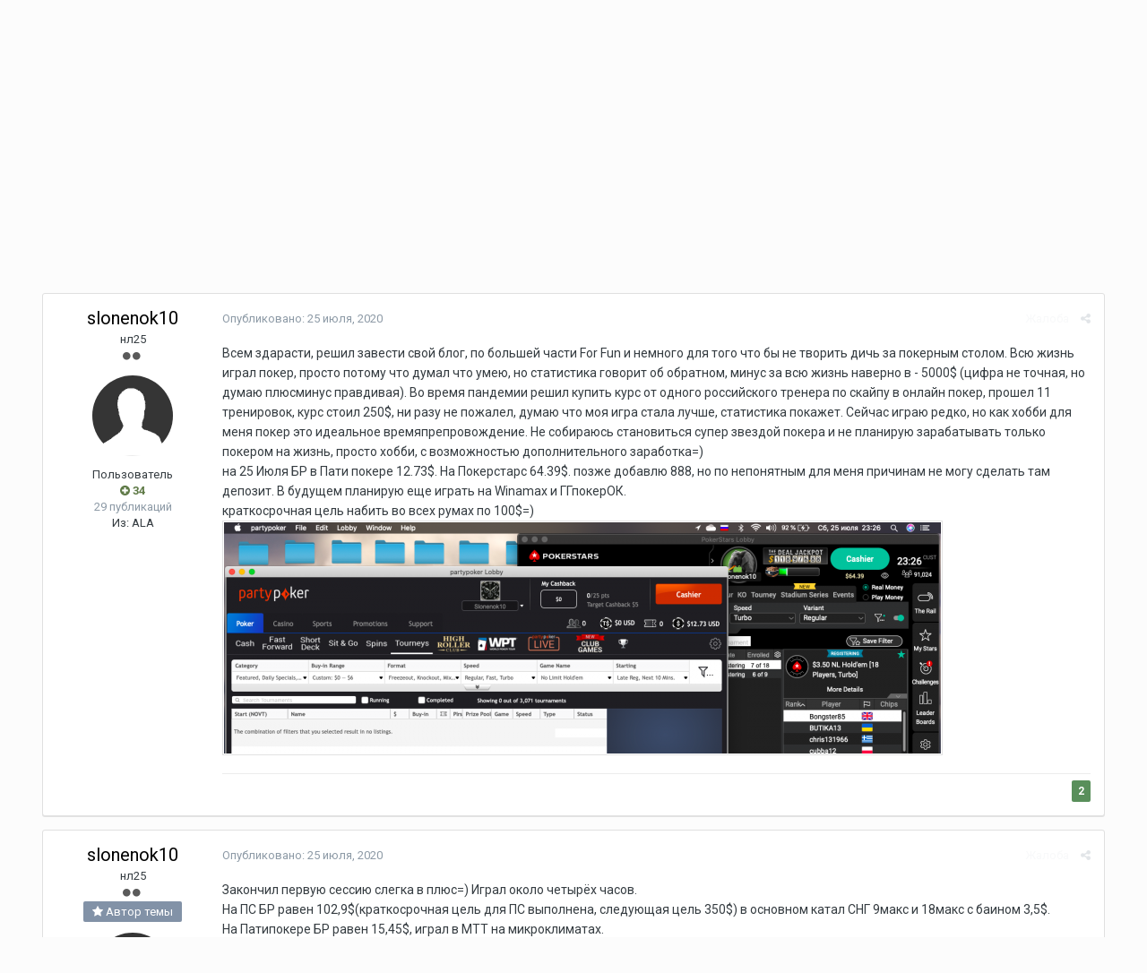

--- FILE ---
content_type: text/html;charset=UTF-8
request_url: https://forum.apoker.kz/topic/11842-iz-minus-v-plyus/?tab=comments
body_size: 37160
content:
<!DOCTYPE html><html lang="ru-RU" dir="ltr"><head><title>из минус в плюс - Дневники игроков - Покер форум Казахстана</title>
		
			 <script type="text/javascript" > (function(m,e,t,r,i,k,a){m[i]=m[i]||function(){(m[i].a=m[i].a||[]).push(arguments)}; m[i].l=1*new Date();k=e.createElement(t),a=e.getElementsByTagName(t)[0],k.async=1,k.src=r,a.parentNode.insertBefore(k,a)}) (window, document, "script", "https://mc.yandex.ru/metrika/tag.js", "ym"); ym(25603196, "init", { clickmap:true, trackLinks:true, accurateTrackBounce:true, webvisor:true, trackHash:true, ecommerce:"dataLayer" }); </script> <noscript><div><img src="https://mc.yandex.ru/watch/25603196" style="position:absolute; left:-9999px;" alt="" /></div></noscript>  
		
		<!--[if lt IE 9]>
			<link rel="stylesheet" type="text/css" href="https://forum.apoker.kz/uploads/css_built_8/5e61784858ad3c11f00b5706d12afe52_ie8.css.cb8f32ec14d65f9068b3d6e8d10115ed.css">
		    <script src="//forum.apoker.kz/applications/core/interface/html5shiv/html5shiv.js"></script>
		<![endif]-->
		
<meta charset="utf-8">

	<meta name="viewport" content="width=device-width, initial-scale=1">



	
		
			
				<meta name="description" content="
	Всем здарасти, решил завести свой блог, по большей части For Fun и немного для того что бы не творить дичь за покерным столом. Всю жизнь играл покер, прост...">
			
		
	

	
		
			
				<meta property="og:title" content="из минус в плюс">
			
		
	

	
		
			
				<meta property="og:type" content="object">
			
		
	

	
		
			
				<meta property="og:url" content="https://forum.apoker.kz/topic/11842-iz-minus-v-plyus/">
			
		
	

	
		
			
				<meta property="og:description" content="
	Всем здарасти, решил завести свой блог, по большей части For Fun и немного для того что бы не творить дичь за покерным столом. Всю жизнь играл покер, прост...">
			
		
	

	
		
			
				<meta property="og:updated_time" content="2024-03-08T23:30:17Z">
			
		
	

	
		
			
				<meta name="keywords" content="изминусвплюс, онлайн покер, снг, мтт, холдем, покер, блог">
			
		
	

	
		
			
				<meta property="og:site_name" content="Покер форум Казахстана">
			
		
	

	
		
			
				<meta property="og:locale" content="ru_RU">
			
		
	

<meta name="theme-color" content="#097d95">
<link rel="next" href="https://forum.apoker.kz/topic/11842-iz-minus-v-plyus/?page=2" /><link rel="last" href="https://forum.apoker.kz/topic/11842-iz-minus-v-plyus/?page=3" /><link rel="canonical" href="https://forum.apoker.kz/topic/11842-iz-minus-v-plyus/" />


		


	
		<link href="https://fonts.googleapis.com/css?family=Roboto:300,300i,400,400i,700,700i" rel="stylesheet">
	



	<link rel='stylesheet' href='https://forum.apoker.kz/uploads/css_built_8/341e4a57816af3ba440d891ca87450ff_framework.css.8c8b95c3629b1dc3d0b97132d7e1c481.css?v=34a7bd0b87' media='all'>

	<link rel='stylesheet' href='https://forum.apoker.kz/uploads/css_built_8/05e81b71abe4f22d6eb8d1a929494829_responsive.css.7ba7cba7c3624df44c1e401b1724a9ce.css?v=34a7bd0b87' media='all'>

	<link rel='stylesheet' href='https://forum.apoker.kz/uploads/css_built_8/20446cf2d164adcc029377cb04d43d17_flags.css.acbe4b0a5ce1530683f79f3e9aab97ca.css?v=34a7bd0b87' media='all'>

	<link rel='stylesheet' href='https://forum.apoker.kz/uploads/css_built_8/ec0c06d47f161faa24112e8cbf0665bc_chatbox.css.202b3169cb4f54fbc241e45f5ffce42e.css?v=34a7bd0b87' media='all'>

	<link rel='stylesheet' href='https://forum.apoker.kz/uploads/css_built_8/90eb5adf50a8c640f633d47fd7eb1778_core.css.1c0e4e78d3167a58a7cc67806e2d39c5.css?v=34a7bd0b87' media='all'>

	<link rel='stylesheet' href='https://forum.apoker.kz/uploads/css_built_8/5a0da001ccc2200dc5625c3f3934497d_core_responsive.css.d7d8b7a63351f55b3454efa509b6349a.css?v=34a7bd0b87' media='all'>

	<link rel='stylesheet' href='https://forum.apoker.kz/uploads/css_built_8/62e269ced0fdab7e30e026f1d30ae516_forums.css.6384c6fe4ebb6c554ea9b3a249ad8936.css?v=34a7bd0b87' media='all'>

	<link rel='stylesheet' href='https://forum.apoker.kz/uploads/css_built_8/76e62c573090645fb99a15a363d8620e_forums_responsive.css.3d00cb8b5451beafee3a221429bf87f2.css?v=34a7bd0b87' media='all'>




<link rel='stylesheet' href='https://forum.apoker.kz/uploads/css_built_8/258adbb6e4f3e83cd3b355f84e3fa002_custom.css.e59d41b5e2373eb91892b754351334d9.css?v=34a7bd0b87' media='all'>



		
		

	<link rel='shortcut icon' href='https://forum.apoker.kz/uploads/monthly_2020_04/favicon.ico.e1bf55911cab5fede8e074dba6a70e06.ico'>

	</head><body class="ipsApp ipsApp_front ipsJS_none ipsClearfix" data-controller="core.front.core.app,plugins.minimizequote"  data-message=""  data-pageapp="forums" data-pagelocation="front" data-pagemodule="forums" data-pagecontroller="topic"><a href="#elContent" class="ipsHide" title="Перейти к основному содержимому" accesskey="m">Перейти к содержимому</a>
		
		<div id="ipsLayout_header" class="ipsClearfix">
			

			


			
<ul id="elMobileNav" class="ipsList_inline ipsResponsive_hideDesktop ipsResponsive_block" data-controller="core.front.core.mobileNav" data-default="all">
	
		
			
			
				
				
			
				
					<li id="elMobileBreadcrumb">
						<a href="https://forum.apoker.kz/forum/62-dnevniki-igrokov/">
							<span>Дневники игроков</span>
						</a>
					</li>
				
				
			
				
				
			
		
	
	
	
	<li >
		<a data-action="defaultStream" class="ipsType_light" href="https://forum.apoker.kz/discover/"><i class="icon-newspaper"></i></a>
	</li>

	
		<li class="ipsJS_show">
			<a href="https://forum.apoker.kz/search/" data-action="mobileSearch"><i class="fa fa-search"></i></a>
		</li>
	
	<li data-ipsdrawer data-ipsdrawer-drawerelem="#elMobileDrawer">
		<a href="#">
			
			
				
			
			
			
			<i class="fa fa-navicon"></i>
		</a>
	</li>
</ul>
			<header><div class="ipsLayout_container">
					


<a href='http://apoker.kz' id='elLogo' accesskey='1'><img src="https://forum.apoker.kz/uploads/monthly_2017_12/apoker.kz_logo.png.e9001b5379eeed037fc84f4d47566959.png" alt='Покер форум Казахстана'></a>



					

	<ul id='elUserNav' class='ipsList_inline cSignedOut ipsClearfix ipsResponsive_hidePhone ipsResponsive_block'>
		
		<li id='elSignInLink'>
			
				<a href='https://forum.apoker.kz/login/' data-ipsMenu-closeOnClick="false" data-ipsMenu id='elUserSignIn'>
					Уже зарегистрированы? Войти &nbsp;<i class='fa fa-caret-down'></i>
				</a>
			
			
<div id='elUserSignIn_menu' class='ipsMenu ipsMenu_auto ipsHide'>
	<div data-role="loginForm">
		
		
			
				
<form accept-charset='utf-8' class="ipsPad ipsForm ipsForm_vertical" method='post' action='https://forum.apoker.kz/login/' data-ipsValidation novalidate>
	<input type="hidden" name="login__standard_submitted" value="1">
	
		<input type="hidden" name="csrfKey" value="17bd603ac0d3becaa3c8663593b4cc8d">
	
	<h4 class="ipsType_sectionHead">Войти</h4>
	<br><br>
	<ul class='ipsList_reset'>
		
			
				
					<li class="ipsFieldRow ipsFieldRow_noLabel ipsFieldRow_fullWidth">
						<input type="text" required placeholder="Имя пользователя" name='auth' id='auth'>
					</li>
				
			
				
					<li class="ipsFieldRow ipsFieldRow_noLabel ipsFieldRow_fullWidth">
						<input type="password" required placeholder="Пароль" name='password' id='password'>
					</li>
				
			
				
					
<li class='ipsFieldRow ipsFieldRow_checkbox ipsClearfix ' id="9c7ffa65f11c317804907d1e35f70d9d">
	
		
		
<input type="hidden" name="remember_me" value="0">
<span class='ipsCustomInput'>
	<input
		type='checkbox'
		name='remember_me_checkbox'
		value='1'
		id="check_9c7ffa65f11c317804907d1e35f70d9d"
		data-toggle-id="9c7ffa65f11c317804907d1e35f70d9d"
		checked aria-checked='true'
		
		
		
		
		
		
	>
	
	<span></span>
</span>


		
		<div class='ipsFieldRow_content'>
			<label class='ipsFieldRow_label' for='check_9c7ffa65f11c317804907d1e35f70d9d'>Запомнить меня </label>
			


<span class='ipsFieldRow_desc'>
	Не рекомендуется на общедоступных компьютерах
</span>
			
			
		</div>
	
</li>
				
			
		
		<li class="ipsFieldRow ipsFieldRow_fullWidth">
			<br>
			<button type="submit" class="ipsButton ipsButton_primary ipsButton_small" id="elSignIn_submit">Войти</button>
			<br>
			<p class="ipsType_right ipsType_small">
				<a href='https://forum.apoker.kz/lostpassword/' data-ipsDialog data-ipsDialog-title='Забыли пароль?'>Забыли пароль?</a>
			</p>
		</li>
	</ul>
</form>
			
		
		
	</div>
</div>
		</li>
		
			<li>
				<a href='https://forum.apoker.kz/register/' data-ipsDialog data-ipsDialog-size='narrow' data-ipsDialog-title='Регистрация' id='elRegisterButton' class='ipsButton ipsButton_normal ipsButton_primary'>
						Регистрация
				</a>
			</li>
		
	</ul>

				</div>
			</header>
			

	<nav data-controller='core.front.core.navBar' class='ipsNavBar_noSubBars'>
		<div class='ipsNavBar_primary ipsLayout_container ipsNavBar_noSubBars ipsClearfix'>
			
				<div id='elSearch' class='ipsPos_right' data-controller='core.front.core.quickSearch' data-default="all">
					<form accept-charset='utf-8' action='//forum.apoker.kz/search/' method='post'>
						<a href='#' id='elSearchFilter' data-ipsMenu data-ipsMenu-selectable='radio' data-ipsMenu-appendTo='#elSearch' class="ipsHide">
							<span data-role='searchingIn'>
								
									
										This Topic
										
										
											<input name="type" value="forums_topic" data-role="searchFilter" type="hidden">
										
											<input name="item" value="11842" data-role="searchFilter" type="hidden">
										
										
								
							</span>
							<i class='fa fa-caret-down'></i>
						</a>
						<input type="hidden" name="type" value="forums_topic" data-role="searchFilter">
						<ul id='elSearchFilter_menu' class='ipsMenu ipsMenu_selectable ipsMenu_narrow ipsHide'>
							<li class='ipsMenu_item ' data-ipsMenuValue='all'>
								<a href='https://forum.apoker.kz/index.php?app=core&amp;module=search&amp;controller=search&amp;csrfKey=17bd603ac0d3becaa3c8663593b4cc8d' title='Везде'>Везде</a>
							</li>
							<li class='ipsMenu_sep'><hr></li>
							
								
								
									<li class='ipsMenu_item ipsMenu_itemChecked' data-ipsMenuValue='{&quot;type&quot;:&quot;forums_topic&quot;,&quot;item&quot;:11842}' data-options='{&quot;type&quot;:&quot;forums_topic&quot;,&quot;item&quot;:11842}'>
										<a href='#'>This Topic</a>
									</li>
								
									<li class='ipsMenu_item ' data-ipsMenuValue='{&quot;type&quot;:&quot;forums_topic&quot;,&quot;nodes&quot;:62}' data-options='{&quot;type&quot;:&quot;forums_topic&quot;,&quot;nodes&quot;:62}'>
										<a href='#'>This Forum</a>
									</li>
								
								<li class='ipsMenu_sep'><hr></li>
							
							<li data-role='globalSearchMenuOptions'></li>
							<li class='ipsMenu_item ipsMenu_itemNonSelect'>
								<a href='https://forum.apoker.kz/search/' accesskey='4'><i class='fa fa-cog'></i> Расширенный поиск</a>
							</li>
						</ul>
						<input type='search' id='elSearchField' placeholder='Поиск...' name='q'>
						<button type='submit'><i class='fa fa-search'></i></button>
					</form>
				</div>
			
			<ul data-role="primaryNavBar" class='ipsResponsive_showDesktop ipsResponsive_block'>
				


	
		
		
		<li  id='elNavSecondary_28' data-role="navBarItem" data-navApp="core" data-navExt="CustomItem">
			
			
				<a href="https://t.me/apoker_chat" target='_blank' data-navItem-id="28" >
					ТГ чат
				</a>
			
			
		</li>
	
	

	
		
		
			
		
		<li class='ipsNavBar_active' data-active id='elNavSecondary_8' data-role="navBarItem" data-navApp="forums" data-navExt="Forums">
			
			
				<a href="https://forum.apoker.kz"  data-navItem-id="8" data-navDefault>
					Форум
				</a>
			
			
		</li>
	
	

	
		
		
		<li  id='elNavSecondary_18' data-role="navBarItem" data-navApp="core" data-navExt="CustomItem">
			
			
				<a href="https://kz.pakspoker.com/pokerdom/" target='_blank' data-navItem-id="18" >
					ПокерДом
				</a>
			
			
		</li>
	
	

	
		
		
		<li  id='elNavSecondary_27' data-role="navBarItem" data-navApp="core" data-navExt="CustomItem">
			
			
				<a href="https://kz.pakspoker.com/pokerok/" target='_blank' data-navItem-id="27" >
					PokerOK
				</a>
			
			
		</li>
	
	

	
		
		
		<li  id='elNavSecondary_26' data-role="navBarItem" data-navApp="downloads" data-navExt="Downloads">
			
			
				<a href="https://forum.apoker.kz/files/"  data-navItem-id="26" >
					Файлы
				</a>
			
			
		</li>
	
	

	
		
		
		<li  id='elNavSecondary_25' data-role="navBarItem" data-navApp="gallery" data-navExt="Gallery">
			
			
				<a href="https://forum.apoker.kz/gallery/"  data-navItem-id="25" >
					Галерея
				</a>
			
			
		</li>
	
	

	
		
		
		<li  id='elNavSecondary_2' data-role="navBarItem" data-navApp="core" data-navExt="CustomItem">
			
			
				<a href="https://forum.apoker.kz/discover/"  data-navItem-id="2" >
					Активность
				</a>
			
			
		</li>
	
	

	
		
		
		<li  id='elNavSecondary_22' data-role="navBarItem" data-navApp="core" data-navExt="Leaderboard">
			
			
				<a href="https://forum.apoker.kz/leaderboard/"  data-navItem-id="22" >
					Leaderboard
				</a>
			
			
		</li>
	
	

				<li class='ipsHide' id='elNavigationMore' data-role='navMore'>
					<a href='#' data-ipsMenu data-ipsMenu-appendTo='#elNavigationMore' id='elNavigationMore_dropdown'>Больше</a>
					<ul class='ipsNavBar_secondary ipsHide' data-role='secondaryNavBar'>
						<li class='ipsHide' id='elNavigationMore_more' data-role='navMore'>
							<a href='#' data-ipsMenu data-ipsMenu-appendTo='#elNavigationMore_more' id='elNavigationMore_more_dropdown'>Больше <i class='fa fa-caret-down'></i></a>
							<ul class='ipsHide ipsMenu ipsMenu_auto' id='elNavigationMore_more_dropdown_menu' data-role='moreDropdown'></ul>
						</li>
					</ul>
				</li>
			</ul>
		</div>
	</nav>

		</div>
		<main id="ipsLayout_body" class="ipsLayout_container"><div id="ipsLayout_contentArea">
				<div id="ipsLayout_contentWrapper">
					
<nav class='ipsBreadcrumb ipsBreadcrumb_top ipsFaded_withHover'>
	

	<ul class='ipsList_inline ipsPos_right'>
		
		<li >
			<a data-action="defaultStream" class='ipsType_light '  href='https://forum.apoker.kz/discover/'><i class='icon-newspaper'></i> <span>Вся активность</span></a>
		</li>
		
	</ul>

	<ul data-role="breadcrumbList">
		<li>
			<a title="Главная" href='https://forum.apoker.kz/'>
				<span><i class='fa fa-home'></i> Главная <i class='fa fa-angle-right'></i></span>
			</a>
		</li>
		
		
			<li>
				
					<a href='https://forum.apoker.kz/forum/29-offlayn-poker/'>
						<span>Оффлайн покер <i class='fa fa-angle-right'></i></span>
					</a>
				
			</li>
		
			<li>
				
					<a href='https://forum.apoker.kz/forum/62-dnevniki-igrokov/'>
						<span>Дневники игроков <i class='fa fa-angle-right'></i></span>
					</a>
				
			</li>
		
			<li>
				
					из минус в плюс
				
			</li>
		
	</ul>
</nav>
					
					<div id="ipsLayout_mainArea">
						<a id="elContent"></a>
						
						
						
						

						






<div class="ipsPageHeader ipsClearfix">
	
		<div class='ipsPos_right ipsResponsive_noFloat ipsResponsive_hidePhone'>
			

<div data-followApp='forums' data-followArea='topic' data-followID='11842' data-controller='core.front.core.followButton'>
	
		<span class='ipsType_light ipsType_blendLinks ipsResponsive_hidePhone ipsResponsive_inline'><i class='fa fa-info-circle'></i> <a href='https://forum.apoker.kz/login/' title='Перейти на страницу входа'>Войдите, чтобы подписаться</a>&nbsp;&nbsp;</span>
	
	

	<div class="ipsFollow ipsPos_middle ipsButton ipsButton_link ipsButton_verySmall ipsButton_disabled" data-role="followButton">
		
			<span>Подписчики</span>
			<span class='ipsCommentCount'>0</span>
		
	</div>

</div>
		</div>
		<div class='ipsPos_right ipsResponsive_noFloat ipsResponsive_hidePhone'>
			






		</div>
		
	
	<div class='ipsPhotoPanel ipsPhotoPanel_small ipsPhotoPanel_notPhone ipsClearfix'>
		


	<a href="https://forum.apoker.kz/profile/37153-slonenok10/" data-ipsHover data-ipsHover-target="https://forum.apoker.kz/profile/37153-slonenok10/?do=hovercard" class="ipsUserPhoto ipsUserPhoto_small" title="Перейти в профиль slonenok10">
		<img src='https://forum.apoker.kz/uploads/set_resources_8/84c1e40ea0e759e3f1505eb1788ddf3c_default_photo.png' alt='slonenok10'>
	</a>

		<div>
			<h1 class='ipsType_pageTitle ipsContained_container'>
				

				
				
					<span class='ipsType_break ipsContained'>
						<span>из минус в плюс</span>
					</span>
				
			</h1>
			
			<p class='ipsType_reset ipsType_blendLinks ipsSpacer_bottom ipsSpacer_half'>
				<span class='ipsType_normal'>
				
					Автор: <span itemprop='author'>
<a href='https://forum.apoker.kz/profile/37153-slonenok10/' data-ipsHover data-ipsHover-target='https://forum.apoker.kz/profile/37153-slonenok10/?do=hovercard&amp;referrer=https%253A%252F%252Fforum.apoker.kz%252Ftopic%252F11842-iz-minus-v-plyus%252F%253Ftab%253Dcomments' title="Перейти в профиль slonenok10" class="ipsType_break">slonenok10</a></span>, <span class='ipsType_light'><time datetime='2020-07-25T17:27:58Z' title='07/25/20 17:27 ' data-short='5 г'>25 июля, 2020</time> в <a href="https://forum.apoker.kz/forum/62-dnevniki-igrokov/">Дневники игроков</a></span>
				
				</span>
				<br>
			</p>
			
				


	
		<ul class='ipsTags ipsList_inline ' >
			
				
					


<li >
	<a href="https://forum.apoker.kz/tags/%D0%B8%D0%B7%D0%BC%D0%B8%D0%BD%D1%83%D1%81%D0%B2%D0%BF%D0%BB%D1%8E%D1%81/" class='ipsTag' title="Найти другое содержимое с тегом 'изминусвплюс'" rel="tag"><span>изминусвплюс</span></a>
	
</li>
				
					


<li >
	<a href="https://forum.apoker.kz/tags/%D0%BE%D0%BD%D0%BB%D0%B0%D0%B9%D0%BD%20%D0%BF%D0%BE%D0%BA%D0%B5%D1%80/" class='ipsTag' title="Найти другое содержимое с тегом 'онлайн покер'" rel="tag"><span>онлайн покер</span></a>
	
</li>
				
					


<li >
	<a href="https://forum.apoker.kz/tags/%D1%81%D0%BD%D0%B3/" class='ipsTag' title="Найти другое содержимое с тегом 'снг'" rel="tag"><span>снг</span></a>
	
</li>
				
					


<li >
	<a href="https://forum.apoker.kz/tags/%D0%BC%D1%82%D1%82/" class='ipsTag' title="Найти другое содержимое с тегом 'мтт'" rel="tag"><span>мтт</span></a>
	
</li>
				
					


<li >
	<a href="https://forum.apoker.kz/tags/%D1%85%D0%BE%D0%BB%D0%B4%D0%B5%D0%BC/" class='ipsTag' title="Найти другое содержимое с тегом 'холдем'" rel="tag"><span>холдем</span></a>
	
</li>
				
					


<li >
	<a href="https://forum.apoker.kz/tags/%D0%BF%D0%BE%D0%BA%D0%B5%D1%80/" class='ipsTag' title="Найти другое содержимое с тегом 'покер'" rel="tag"><span>покер</span></a>
	
</li>
				
					


<li >
	<a href="https://forum.apoker.kz/tags/%D0%B1%D0%BB%D0%BE%D0%B3/" class='ipsTag' title="Найти другое содержимое с тегом 'блог'" rel="tag"><span>блог</span></a>
	
</li>
				
			
			
		</ul>
		
	

			
		</div>
	</div>
</div>








<div class='ipsClearfix'>
	
	
	<ul class="ipsToolList ipsToolList_horizontal ipsClearfix ipsSpacer_both ipsResponsive_hidePhone">
		
		
		
	</ul>
</div>

<div data-controller='core.front.core.commentFeed,forums.front.topic.view, core.front.core.ignoredComments' data-autoPoll data-baseURL='https://forum.apoker.kz/topic/11842-iz-minus-v-plyus/'  data-feedID='topic-11842' class='cTopic ipsClear ipsSpacer_top'>
	
		
			<div class="ipsClearfix ipsClear ipsSpacer_bottom">
				

	
	<ul class='ipsPagination' id='elPagination_59871e366b8dce2c21098101fb1cb021_697a56e6a0278' data-pages='3' data-ipsPagination  data-ipsPagination-pages="3" data-ipsPagination-perPage='20'>
		
			
				<li class='ipsPagination_first ipsPagination_inactive'><a href='https://forum.apoker.kz/topic/11842-iz-minus-v-plyus/' rel="first" data-page='1' data-ipsTooltip title='Первая страница'><i class='fa fa-angle-double-left'></i></a></li>
				<li class='ipsPagination_prev ipsPagination_inactive'><a href='https://forum.apoker.kz/topic/11842-iz-minus-v-plyus/?page=0' rel="prev" data-page='0' data-ipsTooltip title='Предыдущая страница'>Назад</a></li>
			
			<li class='ipsPagination_page ipsPagination_active'><a href='https://forum.apoker.kz/topic/11842-iz-minus-v-plyus/' data-page='1'>1</a></li>
			
				
					<li class='ipsPagination_page'><a href='https://forum.apoker.kz/topic/11842-iz-minus-v-plyus/?page=2' data-page='2'>2</a></li>
				
					<li class='ipsPagination_page'><a href='https://forum.apoker.kz/topic/11842-iz-minus-v-plyus/?page=3' data-page='3'>3</a></li>
				
				<li class='ipsPagination_next'><a href='https://forum.apoker.kz/topic/11842-iz-minus-v-plyus/?page=2' rel="next" data-page='2' data-ipsTooltip title='Следующая страница'>Вперёд</a></li>
				<li class='ipsPagination_last'><a href='https://forum.apoker.kz/topic/11842-iz-minus-v-plyus/?page=3' rel="last" data-page='3' data-ipsTooltip title='Последняя страница'><i class='fa fa-angle-double-right'></i></a></li>
			
			
				<li class='ipsPagination_pageJump'>
					<a href='#' data-ipsMenu data-ipsMenu-closeOnClick='false' data-ipsMenu-appendTo='#elPagination_59871e366b8dce2c21098101fb1cb021_697a56e6a0278' id='elPagination_59871e366b8dce2c21098101fb1cb021_697a56e6a0278_jump'>Страница 1 из 3 &nbsp;<i class='fa fa-caret-down'></i></a>
					<div class='ipsMenu ipsMenu_narrow ipsPad ipsHide' id='elPagination_59871e366b8dce2c21098101fb1cb021_697a56e6a0278_jump_menu'>
						<form accept-charset='utf-8' method='post' action='https://forum.apoker.kz/topic/11842-iz-minus-v-plyus/' data-role="pageJump">
							<ul class='ipsForm ipsForm_horizontal'>
								<li class='ipsFieldRow'>
									<input type='number' min='1' max='3' placeholder='Номер страницы' class='ipsField_fullWidth' name='page'>
								</li>
								<li class='ipsFieldRow ipsFieldRow_fullWidth'>
									<input type='submit' class='ipsButton_fullWidth ipsButton ipsButton_verySmall ipsButton_primary' value='Перейти'>
								</li>
							</ul>
						</form>
					</div>
				</li>
			
		
	</ul>

			</div>
		
	

	

<div data-controller='core.front.core.recommendedComments' data-url='https://forum.apoker.kz/topic/11842-iz-minus-v-plyus/?recommended=comments' class='ipsAreaBackground ipsPad ipsBox ipsBox_transparent ipsSpacer_bottom ipsRecommendedComments ipsHide'>
	<div data-role="recommendedComments">
		<h2 class='ipsType_sectionHead ipsType_large'>Recommended Posts</h2>
		
	</div>
</div>
	
	<div data-role='commentFeed' data-controller='core.front.core.moderation' >
		<form action="https://forum.apoker.kz/topic/11842-iz-minus-v-plyus/?csrfKey=17bd603ac0d3becaa3c8663593b4cc8d&amp;do=multimodComment" method="post" data-ipsPageAction data-role='moderationTools'>
			
			
				
					
					
					






	
		
	
		
<a id="comment-167688"></a>
<article  id="elComment_167688" class="cPost ipsBox  ipsComment  ipsComment_parent ipsClearfix ipsClear ipsColumns ipsColumns_noSpacing ipsColumns_collapsePhone  ">
	

	<div class="cAuthorPane cAuthorPane_mobile ipsResponsive_showPhone ipsResponsive_block">
		<h3 class="ipsType_sectionHead cAuthorPane_author ipsResponsive_showPhone ipsResponsive_inlineBlock ipsType_break ipsType_blendLinks ipsTruncate ipsTruncate_line">
			
<a href='https://forum.apoker.kz/profile/37153-slonenok10/' data-ipsHover data-ipsHover-target='https://forum.apoker.kz/profile/37153-slonenok10/?do=hovercard&amp;referrer=https%253A%252F%252Fforum.apoker.kz%252Ftopic%252F11842-iz-minus-v-plyus%252F%253Ftab%253Dcomments' title="Перейти в профиль slonenok10" class="ipsType_break"><span style='color:#'>slonenok10</span></a>
			<span class="ipsResponsive_showPhone ipsResponsive_inline">  

	
		<a href='https://forum.apoker.kz/profile/37153-slonenok10/reputation/' title="Репутация пользователя" data-ipsTooltip class='ipsRepBadge ipsRepBadge_positive'>
	
			<i class='fa fa-plus-circle'></i> 34
	
		</a>
	
</span>
		</h3>
		<div class="cAuthorPane_photo">
			


	<a href="https://forum.apoker.kz/profile/37153-slonenok10/" data-ipsHover data-ipsHover-target="https://forum.apoker.kz/profile/37153-slonenok10/?do=hovercard" class="ipsUserPhoto ipsUserPhoto_large" title="Перейти в профиль slonenok10">
		<img src='https://forum.apoker.kz/uploads/set_resources_8/84c1e40ea0e759e3f1505eb1788ddf3c_default_photo.png' alt='slonenok10'>
	</a>

		</div>
	</div>
	<aside class="ipsComment_author cAuthorPane ipsColumn ipsColumn_medium ipsResponsive_hidePhone"><h3 class="ipsType_sectionHead cAuthorPane_author ipsType_blendLinks ipsType_break">
<strong>
<a href='https://forum.apoker.kz/profile/37153-slonenok10/' data-ipsHover data-ipsHover-target='https://forum.apoker.kz/profile/37153-slonenok10/?do=hovercard&amp;referrer=https%253A%252F%252Fforum.apoker.kz%252Ftopic%252F11842-iz-minus-v-plyus%252F%253Ftab%253Dcomments' title="Перейти в профиль slonenok10" class="ipsType_break">slonenok10</a></strong> <span class="ipsResponsive_showPhone ipsResponsive_inline">  

	
		<a href='https://forum.apoker.kz/profile/37153-slonenok10/reputation/' title="Репутация пользователя" data-ipsTooltip class='ipsRepBadge ipsRepBadge_positive'>
	
			<i class='fa fa-plus-circle'></i> 34
	
		</a>
	
</span>
</h3>
		
		<ul class="cAuthorPane_info ipsList_reset">
			
				<li class="ipsType_break">нл25</li>
			
			
				<li><span class='ipsPip'></span><span class='ipsPip'></span></li>
			

			<li class="cAuthorPane_photo">
				


	<a href="https://forum.apoker.kz/profile/37153-slonenok10/" data-ipsHover data-ipsHover-target="https://forum.apoker.kz/profile/37153-slonenok10/?do=hovercard" class="ipsUserPhoto ipsUserPhoto_large" title="Перейти в профиль slonenok10">
		<img src='https://forum.apoker.kz/uploads/set_resources_8/84c1e40ea0e759e3f1505eb1788ddf3c_default_photo.png' alt='slonenok10'>
	</a>

			</li>
			<li><span style='color:#'>Пользователь</span></li>
			
			
				<li>

	
		<a href='https://forum.apoker.kz/profile/37153-slonenok10/reputation/' title="Репутация пользователя" data-ipsTooltip class='ipsRepBadge ipsRepBadge_positive'>
	
			<i class='fa fa-plus-circle'></i> 34
	
		</a>
	
</li>
				<li class="ipsType_light">29 публикаций</li>
				
				

	
	<li class='ipsResponsive_hidePhone ipsType_break'>
		Из: ALA
	</li>
	

			
		</ul></aside><div class="ipsColumn ipsColumn_fluid">
		

<div id="comment-167688_wrap" data-controller="core.front.core.comment" data-commentapp="forums" data-commenttype="forums" data-commentid="167688" data-quotedata="{&quot;userid&quot;:37153,&quot;username&quot;:&quot;slonenok10&quot;,&quot;timestamp&quot;:1595698078,&quot;contentapp&quot;:&quot;forums&quot;,&quot;contenttype&quot;:&quot;forums&quot;,&quot;contentid&quot;:11842,&quot;contentclass&quot;:&quot;forums_Topic&quot;,&quot;contentcommentid&quot;:167688}" class="ipsComment_content ipsType_medium  ipsFaded_withHover">
	

	<div class="ipsComment_meta ipsType_light">
		<div class="ipsPos_right ipsType_light ipsType_reset ipsFaded ipsFaded_more ipsType_blendLinks">
			<ul class="ipsList_inline ipsComment_tools">
				
					<li><a href="https://forum.apoker.kz/topic/11842-iz-minus-v-plyus/?do=reportComment&amp;comment=167688" data-ipsdialog data-ipsdialog-remotesubmit data-ipsdialog-size="medium" data-ipsdialog-flashmessage="Спасибо за вашу жалобу!" data-ipsdialog-title="Жалоба" data-action="reportComment" title="Подать жалобу на публикацию" class="ipsFaded ipsFaded_more"><span class="ipsResponsive_showPhone ipsResponsive_inline"><i class="fa fa-flag"></i></span><span class="ipsResponsive_hidePhone ipsResponsive_inline">Жалоба</span></a></li>
				
				
				
					<li><a class="ipsType_blendLinks" href="https://forum.apoker.kz/topic/11842-iz-minus-v-plyus/" data-ipstooltip title="Поделиться сообщением" data-ipsmenu data-ipsmenu-closeonclick="false" id="elSharePost_167688" data-role="shareComment"><i class="fa fa-share-alt"></i></a></li>
				
				
			</ul>
</div>

		<div class="ipsType_reset">
			<a href="https://forum.apoker.kz/topic/11842-iz-minus-v-plyus/?do=findComment&amp;comment=167688" class="ipsType_blendLinks">Опубликовано: <time datetime='2020-07-25T17:27:58Z' title='07/25/20 17:27 ' data-short='5 г'>25 июля, 2020</time></a>
			<span class="ipsResponsive_hidePhone">
				
				
			</span>
		</div>
	</div>

	


	<div class="cPost_contentWrap ipsPad">
		
		<div data-role="commentContent" class="ipsType_normal ipsType_richText ipsContained" data-controller="core.front.core.lightboxedImages">
			<p>
	Всем здарасти, решил завести свой блог, по большей части For Fun и немного для того что бы не творить дичь за покерным столом. Всю жизнь играл покер, просто потому что думал что умею, но статистика говорит об обратном, минус за всю жизнь наверно в - 5000$ (цифра не точная, но думаю плюсминус правдивая). Во время пандемии решил купить курс от одного российского тренера по скайпу в онлайн покер, прошел 11 тренировок, курс стоил 250$, ни разу не пожалел, думаю что моя игра стала лучше, статистика покажет. Сейчас играю редко, но как хобби для меня покер это идеальное времяпрепровождение. Не собираюсь становиться супер звездой покера и не планирую зарабатывать только покером на жизнь, просто хобби, с возможностью дополнительного заработка=) <br />
	на 25 Июля БР в Пати покере 12.73$. На Покерстарс 64.39$. позже добавлю 888, но по непонятным для меня причинам не могу сделать там депозит. В будущем планирую еще играть на Winamax и ГГпокерОК.<br />
	краткосрочная цель набить во всех румах по 100$=) <a class="ipsAttachLink ipsAttachLink_image" href="https://forum.apoker.kz/uploads/monthly_2020_07/5f1c6b690d21d_2020-07-2523_26_45.png.34d0e50a0bedf15b442026ff4c28fd15.png" data-fileid="11975" rel=""><img class="ipsImage ipsImage_thumbnailed" data-fileid="11975" src="https://forum.apoker.kz/uploads/monthly_2020_07/5f1c6b6999621_2020-07-2523_26_45.thumb.png.74138ebc419229bc1a181778c105529a.png" alt="5f1c6b6999621_2020-07-2523_26_45.thumb.png.74138ebc419229bc1a181778c105529a.png" /></a>
</p>

			
		</div>

		<div class="ipsItemControls">
			
				
					

	<div data-controller='core.front.core.reaction' class='ipsItemControls_right ipsClearfix '>	
		<div class='ipsReact ipsPos_right'>
			
				<div class='ipsReact_reactCountOnly ipsAreaBackground_positive ipsType_blendLinks ' data-role='reactCount'>
					
						<a href='https://forum.apoker.kz/topic/11842-iz-minus-v-plyus/?do=showReactionsComment&amp;comment=167688' data-ipsTooltip title='See who reacted to this' data-ipsDialog data-ipsDialog-title='See who reacted to this'>
					
					2
					
						</a>
					
				</div>
			
			
			
		</div>
	</div>


				
			
			<ul class="ipsComment_controls ipsClearfix ipsItemControls_left" data-role="commentControls">
				
					
					
					
				
				<li class="ipsHide" data-role="commentLoading">
					<span class="ipsLoading ipsLoading_tiny ipsLoading_noAnim"></span>
				</li>
			
</ul>
</div>

		
	</div>

	<div class="ipsMenu ipsMenu_wide ipsHide cPostShareMenu" id="elSharePost_167688_menu">
		<div class="ipsPad">
			<h4 class="ipsType_sectionHead">Поделиться сообщением</h4>
			<hr class="ipsHr">
<h5 class="ipsType_normal ipsType_reset">Ссылка на сообщение</h5>
			
			<input type="text" value="https://forum.apoker.kz/topic/11842-iz-minus-v-plyus/" class="ipsField_fullWidth">
			

			
		</div>
	</div>
</div>

	</div>
</article>

					
				
					
					
					






	
		
	
		
<a id="comment-167689"></a>
<article  id="elComment_167689" class="cPost ipsBox  ipsComment  ipsComment_parent ipsClearfix ipsClear ipsColumns ipsColumns_noSpacing ipsColumns_collapsePhone  ">
	

	<div class="cAuthorPane cAuthorPane_mobile ipsResponsive_showPhone ipsResponsive_block">
		<h3 class="ipsType_sectionHead cAuthorPane_author ipsResponsive_showPhone ipsResponsive_inlineBlock ipsType_break ipsType_blendLinks ipsTruncate ipsTruncate_line">
			
<a href='https://forum.apoker.kz/profile/37153-slonenok10/' data-ipsHover data-ipsHover-target='https://forum.apoker.kz/profile/37153-slonenok10/?do=hovercard&amp;referrer=https%253A%252F%252Fforum.apoker.kz%252Ftopic%252F11842-iz-minus-v-plyus%252F%253Ftab%253Dcomments' title="Перейти в профиль slonenok10" class="ipsType_break"><span style='color:#'>slonenok10</span></a>
			<span class="ipsResponsive_showPhone ipsResponsive_inline">  

	
		<a href='https://forum.apoker.kz/profile/37153-slonenok10/reputation/' title="Репутация пользователя" data-ipsTooltip class='ipsRepBadge ipsRepBadge_positive'>
	
			<i class='fa fa-plus-circle'></i> 34
	
		</a>
	
</span>
		</h3>
		<div class="cAuthorPane_photo">
			


	<a href="https://forum.apoker.kz/profile/37153-slonenok10/" data-ipsHover data-ipsHover-target="https://forum.apoker.kz/profile/37153-slonenok10/?do=hovercard" class="ipsUserPhoto ipsUserPhoto_large" title="Перейти в профиль slonenok10">
		<img src='https://forum.apoker.kz/uploads/set_resources_8/84c1e40ea0e759e3f1505eb1788ddf3c_default_photo.png' alt='slonenok10'>
	</a>

		</div>
	</div>
	<aside class="ipsComment_author cAuthorPane ipsColumn ipsColumn_medium ipsResponsive_hidePhone"><h3 class="ipsType_sectionHead cAuthorPane_author ipsType_blendLinks ipsType_break">
<strong>
<a href='https://forum.apoker.kz/profile/37153-slonenok10/' data-ipsHover data-ipsHover-target='https://forum.apoker.kz/profile/37153-slonenok10/?do=hovercard&amp;referrer=https%253A%252F%252Fforum.apoker.kz%252Ftopic%252F11842-iz-minus-v-plyus%252F%253Ftab%253Dcomments' title="Перейти в профиль slonenok10" class="ipsType_break">slonenok10</a></strong> <span class="ipsResponsive_showPhone ipsResponsive_inline">  

	
		<a href='https://forum.apoker.kz/profile/37153-slonenok10/reputation/' title="Репутация пользователя" data-ipsTooltip class='ipsRepBadge ipsRepBadge_positive'>
	
			<i class='fa fa-plus-circle'></i> 34
	
		</a>
	
</span>
</h3>
		
		<ul class="cAuthorPane_info ipsList_reset">
			
				<li class="ipsType_break">нл25</li>
			
			
				<li><span class='ipsPip'></span><span class='ipsPip'></span></li>
			

			<li class="ipsBadge ipsBadge_large ipsBadge_positive" style="background-color:#8292a7" ><span style="color:#ffffff"><i class="fa fa-star"></i> Автор темы</span></li><li class="cAuthorPane_photo">
				


	<a href="https://forum.apoker.kz/profile/37153-slonenok10/" data-ipsHover data-ipsHover-target="https://forum.apoker.kz/profile/37153-slonenok10/?do=hovercard" class="ipsUserPhoto ipsUserPhoto_large" title="Перейти в профиль slonenok10">
		<img src='https://forum.apoker.kz/uploads/set_resources_8/84c1e40ea0e759e3f1505eb1788ddf3c_default_photo.png' alt='slonenok10'>
	</a>

			</li>
			<li><span style='color:#'>Пользователь</span></li>
			
			
				<li>

	
		<a href='https://forum.apoker.kz/profile/37153-slonenok10/reputation/' title="Репутация пользователя" data-ipsTooltip class='ipsRepBadge ipsRepBadge_positive'>
	
			<i class='fa fa-plus-circle'></i> 34
	
		</a>
	
</li>
				<li class="ipsType_light">29 публикаций</li>
				
				

	
	<li class='ipsResponsive_hidePhone ipsType_break'>
		Из: ALA
	</li>
	

			
		</ul></aside><div class="ipsColumn ipsColumn_fluid">
		

<div id="comment-167689_wrap" data-controller="core.front.core.comment" data-commentapp="forums" data-commenttype="forums" data-commentid="167689" data-quotedata="{&quot;userid&quot;:37153,&quot;username&quot;:&quot;slonenok10&quot;,&quot;timestamp&quot;:1595714860,&quot;contentapp&quot;:&quot;forums&quot;,&quot;contenttype&quot;:&quot;forums&quot;,&quot;contentid&quot;:11842,&quot;contentclass&quot;:&quot;forums_Topic&quot;,&quot;contentcommentid&quot;:167689}" class="ipsComment_content ipsType_medium  ipsFaded_withHover">
	

	<div class="ipsComment_meta ipsType_light">
		<div class="ipsPos_right ipsType_light ipsType_reset ipsFaded ipsFaded_more ipsType_blendLinks">
			<ul class="ipsList_inline ipsComment_tools">
				
					<li><a href="https://forum.apoker.kz/topic/11842-iz-minus-v-plyus/?do=reportComment&amp;comment=167689" data-ipsdialog data-ipsdialog-remotesubmit data-ipsdialog-size="medium" data-ipsdialog-flashmessage="Спасибо за вашу жалобу!" data-ipsdialog-title="Жалоба" data-action="reportComment" title="Подать жалобу на публикацию" class="ipsFaded ipsFaded_more"><span class="ipsResponsive_showPhone ipsResponsive_inline"><i class="fa fa-flag"></i></span><span class="ipsResponsive_hidePhone ipsResponsive_inline">Жалоба</span></a></li>
				
				
				
					<li><a class="ipsType_blendLinks" href="https://forum.apoker.kz/topic/11842-iz-minus-v-plyus/?do=findComment&amp;comment=167689" data-ipstooltip title="Поделиться сообщением" data-ipsmenu data-ipsmenu-closeonclick="false" id="elSharePost_167689" data-role="shareComment"><i class="fa fa-share-alt"></i></a></li>
				
				
			</ul>
</div>

		<div class="ipsType_reset">
			<a href="https://forum.apoker.kz/topic/11842-iz-minus-v-plyus/?do=findComment&amp;comment=167689" class="ipsType_blendLinks">Опубликовано: <time datetime='2020-07-25T22:07:40Z' title='07/25/20 22:07 ' data-short='5 г'>25 июля, 2020</time></a>
			<span class="ipsResponsive_hidePhone">
				
				
			</span>
		</div>
	</div>

	


	<div class="cPost_contentWrap ipsPad">
		
		<div data-role="commentContent" class="ipsType_normal ipsType_richText ipsContained" data-controller="core.front.core.lightboxedImages">
			<p>
	Закончил первую сессию слегка в плюс=) Играл около четырёх часов.<br />
	На ПС БР равен 102,9$(краткосрочная цель для ПС выполнена, следующая цель 350$) в основном катал СНГ 9макс и 18макс с баином 3,5$.<br />
	На Патипокере БР равен 15,45$, играл в МТТ на микроклиматах. <br />
	Скорее всего на ПС буду продолжать играть СНГ 9макс и 18макс, пока БР не окрепнет до 350$, потом буду подключать МТТ. На Пати буду так же катать в МТТ на микроклиматах, если получится раскручусь до 100$, если понадобится буду депозитить, но надеюсь сложится=)<br /><a class="ipsAttachLink ipsAttachLink_image" href="https://forum.apoker.kz/uploads/monthly_2020_07/5f1cac1f783fa_2020-07-2603_55_45.png.e6d1737b3940b0c007eb04783c262e2a.png" data-fileid="11976" rel=""><img class="ipsImage ipsImage_thumbnailed" data-fileid="11976" src="https://forum.apoker.kz/uploads/monthly_2020_07/5f1cac203e10b_2020-07-2603_55_45.thumb.png.30d7c541120695f18c2f0c2539469df6.png" alt="5f1cac203e10b_2020-07-2603_55_45.thumb.png.30d7c541120695f18c2f0c2539469df6.png" /></a>
</p>

			
		</div>

		<div class="ipsItemControls">
			
				
					

	<div data-controller='core.front.core.reaction' class='ipsItemControls_right ipsClearfix '>	
		<div class='ipsReact ipsPos_right'>
			
				<div class='ipsReact_reactCountOnly ipsAreaBackground_positive ipsType_blendLinks ' data-role='reactCount'>
					
						<a href='https://forum.apoker.kz/topic/11842-iz-minus-v-plyus/?do=showReactionsComment&amp;comment=167689' data-ipsTooltip title='See who reacted to this' data-ipsDialog data-ipsDialog-title='See who reacted to this'>
					
					2
					
						</a>
					
				</div>
			
			
			
		</div>
	</div>


				
			
			<ul class="ipsComment_controls ipsClearfix ipsItemControls_left" data-role="commentControls">
				
					
					
					
				
				<li class="ipsHide" data-role="commentLoading">
					<span class="ipsLoading ipsLoading_tiny ipsLoading_noAnim"></span>
				</li>
			
</ul>
</div>

		
	</div>

	<div class="ipsMenu ipsMenu_wide ipsHide cPostShareMenu" id="elSharePost_167689_menu">
		<div class="ipsPad">
			<h4 class="ipsType_sectionHead">Поделиться сообщением</h4>
			<hr class="ipsHr">
<h5 class="ipsType_normal ipsType_reset">Ссылка на сообщение</h5>
			
			<input type="text" value="https://forum.apoker.kz/topic/11842-iz-minus-v-plyus/?do=findComment&amp;comment=167689" class="ipsField_fullWidth">
			

			
		</div>
	</div>
</div>

	</div>
</article>

					
				
					
					
					






	
		
	
		
<a id="comment-167692"></a>
<article  id="elComment_167692" class="cPost ipsBox  ipsComment  ipsComment_parent ipsClearfix ipsClear ipsColumns ipsColumns_noSpacing ipsColumns_collapsePhone  ">
	

	<div class="cAuthorPane cAuthorPane_mobile ipsResponsive_showPhone ipsResponsive_block">
		<h3 class="ipsType_sectionHead cAuthorPane_author ipsResponsive_showPhone ipsResponsive_inlineBlock ipsType_break ipsType_blendLinks ipsTruncate ipsTruncate_line">
			
<a href='https://forum.apoker.kz/profile/27786-doggyla/' data-ipsHover data-ipsHover-target='https://forum.apoker.kz/profile/27786-doggyla/?do=hovercard&amp;referrer=https%253A%252F%252Fforum.apoker.kz%252Ftopic%252F11842-iz-minus-v-plyus%252F%253Ftab%253Dcomments' title="Перейти в профиль DOGGYLA" class="ipsType_break"><span style='color:#'>DOGGYLA</span></a>
			<span class="ipsResponsive_showPhone ipsResponsive_inline">  

	
		<a href='https://forum.apoker.kz/profile/27786-doggyla/reputation/' title="Репутация пользователя" data-ipsTooltip class='ipsRepBadge ipsRepBadge_positive'>
	
			<i class='fa fa-plus-circle'></i> 4261
	
		</a>
	
</span>
		</h3>
		<div class="cAuthorPane_photo">
			


	<a href="https://forum.apoker.kz/profile/27786-doggyla/" data-ipsHover data-ipsHover-target="https://forum.apoker.kz/profile/27786-doggyla/?do=hovercard" class="ipsUserPhoto ipsUserPhoto_large" title="Перейти в профиль DOGGYLA">
		<img src='https://forum.apoker.kz/uploads/monthly_2016_01/56a5ea57b4108_doggraffiti4-9.jpg.9467fc48ec516ba426bb23b0b543a841.thumb.jpg.617e3fc124d0b2402fc9c7b9413aad81.jpg' alt='DOGGYLA'>
	</a>

		</div>
	</div>
	<aside class="ipsComment_author cAuthorPane ipsColumn ipsColumn_medium ipsResponsive_hidePhone"><h3 class="ipsType_sectionHead cAuthorPane_author ipsType_blendLinks ipsType_break">
<strong>
<a href='https://forum.apoker.kz/profile/27786-doggyla/' data-ipsHover data-ipsHover-target='https://forum.apoker.kz/profile/27786-doggyla/?do=hovercard&amp;referrer=https%253A%252F%252Fforum.apoker.kz%252Ftopic%252F11842-iz-minus-v-plyus%252F%253Ftab%253Dcomments' title="Перейти в профиль DOGGYLA" class="ipsType_break">DOGGYLA</a></strong> <span class="ipsResponsive_showPhone ipsResponsive_inline">  

	
		<a href='https://forum.apoker.kz/profile/27786-doggyla/reputation/' title="Репутация пользователя" data-ipsTooltip class='ipsRepBadge ipsRepBadge_positive'>
	
			<i class='fa fa-plus-circle'></i> 4261
	
		</a>
	
</span>
</h3>
		
		<ul class="cAuthorPane_info ipsList_reset">
			
				<li class="ipsType_break">Phil Ivey limits</li>
			
			
				<li><span class='ipsPip'></span><span class='ipsPip'></span><span class='ipsPip'></span><span class='ipsPip'></span><span class='ipsPip'></span><span class='ipsPip'></span><span class='ipsPip'></span><span class='ipsPip'></span><span class='ipsPip'></span><span class='ipsPip'></span></li>
			

			<li class="cAuthorPane_photo">
				


	<a href="https://forum.apoker.kz/profile/27786-doggyla/" data-ipsHover data-ipsHover-target="https://forum.apoker.kz/profile/27786-doggyla/?do=hovercard" class="ipsUserPhoto ipsUserPhoto_large" title="Перейти в профиль DOGGYLA">
		<img src='https://forum.apoker.kz/uploads/monthly_2016_01/56a5ea57b4108_doggraffiti4-9.jpg.9467fc48ec516ba426bb23b0b543a841.thumb.jpg.617e3fc124d0b2402fc9c7b9413aad81.jpg' alt='DOGGYLA'>
	</a>

			</li>
			<li><span style='color:#'>Администратор</span></li>
			
			
				<li>

	
		<a href='https://forum.apoker.kz/profile/27786-doggyla/reputation/' title="Репутация пользователя" data-ipsTooltip class='ipsRepBadge ipsRepBadge_positive'>
	
			<i class='fa fa-plus-circle'></i> 4261
	
		</a>
	
</li>
				<li class="ipsType_light">10601 публикация</li>
				
				

	
	<li class='ipsResponsive_hidePhone ipsType_break'>
		Из: Kharkov
	</li>
	

			
		</ul></aside><div class="ipsColumn ipsColumn_fluid">
		

<div id="comment-167692_wrap" data-controller="core.front.core.comment" data-commentapp="forums" data-commenttype="forums" data-commentid="167692" data-quotedata="{&quot;userid&quot;:27786,&quot;username&quot;:&quot;DOGGYLA&quot;,&quot;timestamp&quot;:1595745249,&quot;contentapp&quot;:&quot;forums&quot;,&quot;contenttype&quot;:&quot;forums&quot;,&quot;contentid&quot;:11842,&quot;contentclass&quot;:&quot;forums_Topic&quot;,&quot;contentcommentid&quot;:167692}" class="ipsComment_content ipsType_medium  ipsFaded_withHover">
	

	<div class="ipsComment_meta ipsType_light">
		<div class="ipsPos_right ipsType_light ipsType_reset ipsFaded ipsFaded_more ipsType_blendLinks">
			<ul class="ipsList_inline ipsComment_tools">
				
					<li><a href="https://forum.apoker.kz/topic/11842-iz-minus-v-plyus/?do=reportComment&amp;comment=167692" data-ipsdialog data-ipsdialog-remotesubmit data-ipsdialog-size="medium" data-ipsdialog-flashmessage="Спасибо за вашу жалобу!" data-ipsdialog-title="Жалоба" data-action="reportComment" title="Подать жалобу на публикацию" class="ipsFaded ipsFaded_more"><span class="ipsResponsive_showPhone ipsResponsive_inline"><i class="fa fa-flag"></i></span><span class="ipsResponsive_hidePhone ipsResponsive_inline">Жалоба</span></a></li>
				
				
				
					<li><a class="ipsType_blendLinks" href="https://forum.apoker.kz/topic/11842-iz-minus-v-plyus/?do=findComment&amp;comment=167692" data-ipstooltip title="Поделиться сообщением" data-ipsmenu data-ipsmenu-closeonclick="false" id="elSharePost_167692" data-role="shareComment"><i class="fa fa-share-alt"></i></a></li>
				
				
			</ul>
</div>

		<div class="ipsType_reset">
			<a href="https://forum.apoker.kz/topic/11842-iz-minus-v-plyus/?do=findComment&amp;comment=167692" class="ipsType_blendLinks">Опубликовано: <time datetime='2020-07-26T06:34:09Z' title='07/26/20 06:34 ' data-short='5 г'>26 июля, 2020</time></a>
			<span class="ipsResponsive_hidePhone">
				
				
			</span>
		</div>
	</div>

	


	<div class="cPost_contentWrap ipsPad">
		
		<div data-role="commentContent" class="ipsType_normal ipsType_richText ipsContained" data-controller="core.front.core.lightboxedImages">
			
<p>
	Привет!
</p>

<p>
	На 888 я бы не советовал, там полно ботов. Лучше подключай Покерок, тем более если ещё нет аккаунта, то при регистрации получишь 11 баксов <a href="https://apoker.kz/besplatno-11-na-ggpokerok/" ipsnoembed="true" rel="">https://apoker.kz/besplatno-11-na-ggpokerok/</a>
</p>

<p>
	Удачи!
</p>


			
		</div>

		<div class="ipsItemControls">
			
				
					

	<div data-controller='core.front.core.reaction' class='ipsItemControls_right ipsClearfix '>	
		<div class='ipsReact ipsPos_right'>
			
				<div class='ipsReact_reactCountOnly ipsAreaBackground_positive ipsType_blendLinks ' data-role='reactCount'>
					
						<a href='https://forum.apoker.kz/topic/11842-iz-minus-v-plyus/?do=showReactionsComment&amp;comment=167692' data-ipsTooltip title='See who reacted to this' data-ipsDialog data-ipsDialog-title='See who reacted to this'>
					
					1
					
						</a>
					
				</div>
			
			
			
		</div>
	</div>


				
			
			<ul class="ipsComment_controls ipsClearfix ipsItemControls_left" data-role="commentControls">
				
					
					
					
				
				<li class="ipsHide" data-role="commentLoading">
					<span class="ipsLoading ipsLoading_tiny ipsLoading_noAnim"></span>
				</li>
			
</ul>
</div>

		
	</div>

	<div class="ipsMenu ipsMenu_wide ipsHide cPostShareMenu" id="elSharePost_167692_menu">
		<div class="ipsPad">
			<h4 class="ipsType_sectionHead">Поделиться сообщением</h4>
			<hr class="ipsHr">
<h5 class="ipsType_normal ipsType_reset">Ссылка на сообщение</h5>
			
			<input type="text" value="https://forum.apoker.kz/topic/11842-iz-minus-v-plyus/?do=findComment&amp;comment=167692" class="ipsField_fullWidth">
			

			
		</div>
	</div>
</div>

	</div>
</article>

					
				
					
					
					






	
		
	
		
<a id="comment-167694"></a>
<article  id="elComment_167694" class="cPost ipsBox  ipsComment  ipsComment_parent ipsClearfix ipsClear ipsColumns ipsColumns_noSpacing ipsColumns_collapsePhone  ">
	

	<div class="cAuthorPane cAuthorPane_mobile ipsResponsive_showPhone ipsResponsive_block">
		<h3 class="ipsType_sectionHead cAuthorPane_author ipsResponsive_showPhone ipsResponsive_inlineBlock ipsType_break ipsType_blendLinks ipsTruncate ipsTruncate_line">
			
<a href='https://forum.apoker.kz/profile/37153-slonenok10/' data-ipsHover data-ipsHover-target='https://forum.apoker.kz/profile/37153-slonenok10/?do=hovercard&amp;referrer=https%253A%252F%252Fforum.apoker.kz%252Ftopic%252F11842-iz-minus-v-plyus%252F%253Ftab%253Dcomments' title="Перейти в профиль slonenok10" class="ipsType_break"><span style='color:#'>slonenok10</span></a>
			<span class="ipsResponsive_showPhone ipsResponsive_inline">  

	
		<a href='https://forum.apoker.kz/profile/37153-slonenok10/reputation/' title="Репутация пользователя" data-ipsTooltip class='ipsRepBadge ipsRepBadge_positive'>
	
			<i class='fa fa-plus-circle'></i> 34
	
		</a>
	
</span>
		</h3>
		<div class="cAuthorPane_photo">
			


	<a href="https://forum.apoker.kz/profile/37153-slonenok10/" data-ipsHover data-ipsHover-target="https://forum.apoker.kz/profile/37153-slonenok10/?do=hovercard" class="ipsUserPhoto ipsUserPhoto_large" title="Перейти в профиль slonenok10">
		<img src='https://forum.apoker.kz/uploads/set_resources_8/84c1e40ea0e759e3f1505eb1788ddf3c_default_photo.png' alt='slonenok10'>
	</a>

		</div>
	</div>
	<aside class="ipsComment_author cAuthorPane ipsColumn ipsColumn_medium ipsResponsive_hidePhone"><h3 class="ipsType_sectionHead cAuthorPane_author ipsType_blendLinks ipsType_break">
<strong>
<a href='https://forum.apoker.kz/profile/37153-slonenok10/' data-ipsHover data-ipsHover-target='https://forum.apoker.kz/profile/37153-slonenok10/?do=hovercard&amp;referrer=https%253A%252F%252Fforum.apoker.kz%252Ftopic%252F11842-iz-minus-v-plyus%252F%253Ftab%253Dcomments' title="Перейти в профиль slonenok10" class="ipsType_break">slonenok10</a></strong> <span class="ipsResponsive_showPhone ipsResponsive_inline">  

	
		<a href='https://forum.apoker.kz/profile/37153-slonenok10/reputation/' title="Репутация пользователя" data-ipsTooltip class='ipsRepBadge ipsRepBadge_positive'>
	
			<i class='fa fa-plus-circle'></i> 34
	
		</a>
	
</span>
</h3>
		
		<ul class="cAuthorPane_info ipsList_reset">
			
				<li class="ipsType_break">нл25</li>
			
			
				<li><span class='ipsPip'></span><span class='ipsPip'></span></li>
			

			<li class="ipsBadge ipsBadge_large ipsBadge_positive" style="background-color:#8292a7" ><span style="color:#ffffff"><i class="fa fa-star"></i> Автор темы</span></li><li class="cAuthorPane_photo">
				


	<a href="https://forum.apoker.kz/profile/37153-slonenok10/" data-ipsHover data-ipsHover-target="https://forum.apoker.kz/profile/37153-slonenok10/?do=hovercard" class="ipsUserPhoto ipsUserPhoto_large" title="Перейти в профиль slonenok10">
		<img src='https://forum.apoker.kz/uploads/set_resources_8/84c1e40ea0e759e3f1505eb1788ddf3c_default_photo.png' alt='slonenok10'>
	</a>

			</li>
			<li><span style='color:#'>Пользователь</span></li>
			
			
				<li>

	
		<a href='https://forum.apoker.kz/profile/37153-slonenok10/reputation/' title="Репутация пользователя" data-ipsTooltip class='ipsRepBadge ipsRepBadge_positive'>
	
			<i class='fa fa-plus-circle'></i> 34
	
		</a>
	
</li>
				<li class="ipsType_light">29 публикаций</li>
				
				

	
	<li class='ipsResponsive_hidePhone ipsType_break'>
		Из: ALA
	</li>
	

			
		</ul></aside><div class="ipsColumn ipsColumn_fluid">
		

<div id="comment-167694_wrap" data-controller="core.front.core.comment" data-commentapp="forums" data-commenttype="forums" data-commentid="167694" data-quotedata="{&quot;userid&quot;:37153,&quot;username&quot;:&quot;slonenok10&quot;,&quot;timestamp&quot;:1595778485,&quot;contentapp&quot;:&quot;forums&quot;,&quot;contenttype&quot;:&quot;forums&quot;,&quot;contentid&quot;:11842,&quot;contentclass&quot;:&quot;forums_Topic&quot;,&quot;contentcommentid&quot;:167694}" class="ipsComment_content ipsType_medium  ipsFaded_withHover">
	

	<div class="ipsComment_meta ipsType_light">
		<div class="ipsPos_right ipsType_light ipsType_reset ipsFaded ipsFaded_more ipsType_blendLinks">
			<ul class="ipsList_inline ipsComment_tools">
				
					<li><a href="https://forum.apoker.kz/topic/11842-iz-minus-v-plyus/?do=reportComment&amp;comment=167694" data-ipsdialog data-ipsdialog-remotesubmit data-ipsdialog-size="medium" data-ipsdialog-flashmessage="Спасибо за вашу жалобу!" data-ipsdialog-title="Жалоба" data-action="reportComment" title="Подать жалобу на публикацию" class="ipsFaded ipsFaded_more"><span class="ipsResponsive_showPhone ipsResponsive_inline"><i class="fa fa-flag"></i></span><span class="ipsResponsive_hidePhone ipsResponsive_inline">Жалоба</span></a></li>
				
				
				
					<li><a class="ipsType_blendLinks" href="https://forum.apoker.kz/topic/11842-iz-minus-v-plyus/?do=findComment&amp;comment=167694" data-ipstooltip title="Поделиться сообщением" data-ipsmenu data-ipsmenu-closeonclick="false" id="elSharePost_167694" data-role="shareComment"><i class="fa fa-share-alt"></i></a></li>
				
				
			</ul>
</div>

		<div class="ipsType_reset">
			<a href="https://forum.apoker.kz/topic/11842-iz-minus-v-plyus/?do=findComment&amp;comment=167694" class="ipsType_blendLinks">Опубликовано: <time datetime='2020-07-26T15:48:05Z' title='07/26/20 15:48 ' data-short='5 г'>26 июля, 2020</time></a>
			<span class="ipsResponsive_hidePhone">
				
				
			</span>
		</div>
	</div>

	


	<div class="cPost_contentWrap ipsPad">
		
		<div data-role="commentContent" class="ipsType_normal ipsType_richText ipsContained" data-controller="core.front.core.lightboxedImages">
			<p>
	<a contenteditable="false" data-ipshover="" data-ipshover-target="https://forum.apoker.kz/profile/27786-doggyla/?do=hovercard" data-mentionid="27786" href="https://forum.apoker.kz/profile/27786-doggyla/" rel="">@DOGGYLA</a> Привет. Ого, спасибо, даже никогда не задумывался в серьез о теме с ботами, спасибо, не буду тогда там играть. В покерке зарегался, 11 баксов получил и почти уже все слил=)
</p>

			
		</div>

		<div class="ipsItemControls">
			
				
					

	<div data-controller='core.front.core.reaction' class='ipsItemControls_right ipsClearfix '>	
		<div class='ipsReact ipsPos_right'>
			
				<div class='ipsReact_reactCountOnly ipsAreaBackground_light ipsType_blendLinks ipsHide' data-role='reactCount'>
					
						<a href='https://forum.apoker.kz/topic/11842-iz-minus-v-plyus/?do=showReactionsComment&amp;comment=167694' data-ipsTooltip title='See who reacted to this' data-ipsDialog data-ipsDialog-title='See who reacted to this'>
					
					0
					
						</a>
					
				</div>
			
			
			
		</div>
	</div>


				
			
			<ul class="ipsComment_controls ipsClearfix ipsItemControls_left" data-role="commentControls">
				
					
					
					
				
				<li class="ipsHide" data-role="commentLoading">
					<span class="ipsLoading ipsLoading_tiny ipsLoading_noAnim"></span>
				</li>
			
</ul>
</div>

		
	</div>

	<div class="ipsMenu ipsMenu_wide ipsHide cPostShareMenu" id="elSharePost_167694_menu">
		<div class="ipsPad">
			<h4 class="ipsType_sectionHead">Поделиться сообщением</h4>
			<hr class="ipsHr">
<h5 class="ipsType_normal ipsType_reset">Ссылка на сообщение</h5>
			
			<input type="text" value="https://forum.apoker.kz/topic/11842-iz-minus-v-plyus/?do=findComment&amp;comment=167694" class="ipsField_fullWidth">
			

			
		</div>
	</div>
</div>

	</div>
</article>

					
				
					
					
					






	
		
	
		
<a id="comment-167696"></a>
<article  id="elComment_167696" class="cPost ipsBox  ipsComment  ipsComment_parent ipsClearfix ipsClear ipsColumns ipsColumns_noSpacing ipsColumns_collapsePhone  ">
	

	<div class="cAuthorPane cAuthorPane_mobile ipsResponsive_showPhone ipsResponsive_block">
		<h3 class="ipsType_sectionHead cAuthorPane_author ipsResponsive_showPhone ipsResponsive_inlineBlock ipsType_break ipsType_blendLinks ipsTruncate ipsTruncate_line">
			
<a href='https://forum.apoker.kz/profile/35307-zenit006/' data-ipsHover data-ipsHover-target='https://forum.apoker.kz/profile/35307-zenit006/?do=hovercard&amp;referrer=https%253A%252F%252Fforum.apoker.kz%252Ftopic%252F11842-iz-minus-v-plyus%252F%253Ftab%253Dcomments' title="Перейти в профиль zenit006" class="ipsType_break"><span style='color:#'>zenit006</span></a>
			<span class="ipsResponsive_showPhone ipsResponsive_inline">  

	
		<a href='https://forum.apoker.kz/profile/35307-zenit006/reputation/' title="Репутация пользователя" data-ipsTooltip class='ipsRepBadge ipsRepBadge_positive'>
	
			<i class='fa fa-plus-circle'></i> 116
	
		</a>
	
</span>
		</h3>
		<div class="cAuthorPane_photo">
			


	<a href="https://forum.apoker.kz/profile/35307-zenit006/" data-ipsHover data-ipsHover-target="https://forum.apoker.kz/profile/35307-zenit006/?do=hovercard" class="ipsUserPhoto ipsUserPhoto_large" title="Перейти в профиль zenit006">
		<img src='https://forum.apoker.kz/uploads/monthly_2017_02/St4DwWcxCAM.jpg.bcf5ff9f75f7ec41aaacb3eae02894f7.thumb.jpg.27830f184aa5d9e345b032f0f679f17b.jpg' alt='zenit006'>
	</a>

		</div>
	</div>
	<aside class="ipsComment_author cAuthorPane ipsColumn ipsColumn_medium ipsResponsive_hidePhone"><h3 class="ipsType_sectionHead cAuthorPane_author ipsType_blendLinks ipsType_break">
<strong>
<a href='https://forum.apoker.kz/profile/35307-zenit006/' data-ipsHover data-ipsHover-target='https://forum.apoker.kz/profile/35307-zenit006/?do=hovercard&amp;referrer=https%253A%252F%252Fforum.apoker.kz%252Ftopic%252F11842-iz-minus-v-plyus%252F%253Ftab%253Dcomments' title="Перейти в профиль zenit006" class="ipsType_break">zenit006</a></strong> <span class="ipsResponsive_showPhone ipsResponsive_inline">  

	
		<a href='https://forum.apoker.kz/profile/35307-zenit006/reputation/' title="Репутация пользователя" data-ipsTooltip class='ipsRepBadge ipsRepBadge_positive'>
	
			<i class='fa fa-plus-circle'></i> 116
	
		</a>
	
</span>
</h3>
		
		<ul class="cAuthorPane_info ipsList_reset">
			
				<li class="ipsType_break">нл200</li>
			
			
				<li><span class='ipsPip'></span><span class='ipsPip'></span><span class='ipsPip'></span><span class='ipsPip'></span><span class='ipsPip'></span></li>
			

			<li class="cAuthorPane_photo">
				


	<a href="https://forum.apoker.kz/profile/35307-zenit006/" data-ipsHover data-ipsHover-target="https://forum.apoker.kz/profile/35307-zenit006/?do=hovercard" class="ipsUserPhoto ipsUserPhoto_large" title="Перейти в профиль zenit006">
		<img src='https://forum.apoker.kz/uploads/monthly_2017_02/St4DwWcxCAM.jpg.bcf5ff9f75f7ec41aaacb3eae02894f7.thumb.jpg.27830f184aa5d9e345b032f0f679f17b.jpg' alt='zenit006'>
	</a>

			</li>
			<li><span style='color:#'>Пользователь</span></li>
			
			
				<li>

	
		<a href='https://forum.apoker.kz/profile/35307-zenit006/reputation/' title="Репутация пользователя" data-ipsTooltip class='ipsRepBadge ipsRepBadge_positive'>
	
			<i class='fa fa-plus-circle'></i> 116
	
		</a>
	
</li>
				<li class="ipsType_light">225 публикаций</li>
				
				

	
	<li class='ipsResponsive_hidePhone ipsType_break'>
		Из: Астана
	</li>
	

			
		</ul></aside><div class="ipsColumn ipsColumn_fluid">
		

<div id="comment-167696_wrap" data-controller="core.front.core.comment" data-commentapp="forums" data-commenttype="forums" data-commentid="167696" data-quotedata="{&quot;userid&quot;:35307,&quot;username&quot;:&quot;zenit006&quot;,&quot;timestamp&quot;:1595778935,&quot;contentapp&quot;:&quot;forums&quot;,&quot;contenttype&quot;:&quot;forums&quot;,&quot;contentid&quot;:11842,&quot;contentclass&quot;:&quot;forums_Topic&quot;,&quot;contentcommentid&quot;:167696}" class="ipsComment_content ipsType_medium  ipsFaded_withHover">
	

	<div class="ipsComment_meta ipsType_light">
		<div class="ipsPos_right ipsType_light ipsType_reset ipsFaded ipsFaded_more ipsType_blendLinks">
			<ul class="ipsList_inline ipsComment_tools">
				
					<li><a href="https://forum.apoker.kz/topic/11842-iz-minus-v-plyus/?do=reportComment&amp;comment=167696" data-ipsdialog data-ipsdialog-remotesubmit data-ipsdialog-size="medium" data-ipsdialog-flashmessage="Спасибо за вашу жалобу!" data-ipsdialog-title="Жалоба" data-action="reportComment" title="Подать жалобу на публикацию" class="ipsFaded ipsFaded_more"><span class="ipsResponsive_showPhone ipsResponsive_inline"><i class="fa fa-flag"></i></span><span class="ipsResponsive_hidePhone ipsResponsive_inline">Жалоба</span></a></li>
				
				
				
					<li><a class="ipsType_blendLinks" href="https://forum.apoker.kz/topic/11842-iz-minus-v-plyus/?do=findComment&amp;comment=167696" data-ipstooltip title="Поделиться сообщением" data-ipsmenu data-ipsmenu-closeonclick="false" id="elSharePost_167696" data-role="shareComment"><i class="fa fa-share-alt"></i></a></li>
				
				
			</ul>
</div>

		<div class="ipsType_reset">
			<a href="https://forum.apoker.kz/topic/11842-iz-minus-v-plyus/?do=findComment&amp;comment=167696" class="ipsType_blendLinks">Опубликовано: <time datetime='2020-07-26T15:55:35Z' title='07/26/20 15:55 ' data-short='5 г'>26 июля, 2020</time></a>
			<span class="ipsResponsive_hidePhone">
				
				
			</span>
		</div>
	</div>

	


	<div class="cPost_contentWrap ipsPad">
		
		<div data-role="commentContent" class="ipsType_normal ipsType_richText ipsContained" data-controller="core.front.core.lightboxedImages">
			
<blockquote class="ipsQuote" data-ipsquote="" data-ipsquote-contentapp="forums" data-ipsquote-contentclass="forums_Topic" data-ipsquote-contentcommentid="167689" data-ipsquote-contentid="11842" data-ipsquote-contenttype="forums" data-ipsquote-timestamp="1595714860" data-ipsquote-userid="37153" data-ipsquote-username="slonenok10">
	<div class="ipsQuote_citation">
		17 часов назад, slonenok10 сказал:
	</div>

	<div class="ipsQuote_contents">
		<p>
			Закончил первую сессию слегка в плюс=) Играл около четырёх часов.<br />
			На ПС БР равен 102,9$(краткосрочная цель для ПС выполнена, следующая цель 350$) в основном катал СНГ 9макс и 18макс с баином 3,5$.<br />
			На Патипокере БР равен 15,45$, играл в МТТ на микроклиматах. <br />
			Скорее всего на ПС буду продолжать играть СНГ 9макс и 18макс, пока БР не окрепнет до 350$, потом буду подключать МТТ. На Пати буду так же катать в МТТ на микроклиматах, если получится раскручусь до 100$, если понадобится буду депозитить, но надеюсь сложится=)<br /><a class="ipsAttachLink ipsAttachLink_image" data-fileid="11976" href="https://forum.apoker.kz/uploads/monthly_2020_07/5f1cac1f783fa_2020-07-2603_55_45.png.e6d1737b3940b0c007eb04783c262e2a.png" rel=""><img alt="5f1cac203e10b_2020-07-2603_55_45.thumb.png.30d7c541120695f18c2f0c2539469df6.png" class="ipsImage ipsImage_thumbnailed" data-fileid="11976" src="https://forum.apoker.kz/uploads/monthly_2020_07/5f1cac203e10b_2020-07-2603_55_45.thumb.png.30d7c541120695f18c2f0c2539469df6.png" /></a>
		</p>
	</div>
</blockquote>

<p>
	Успехов!!! 
</p>


			
		</div>

		<div class="ipsItemControls">
			
				
					

	<div data-controller='core.front.core.reaction' class='ipsItemControls_right ipsClearfix '>	
		<div class='ipsReact ipsPos_right'>
			
				<div class='ipsReact_reactCountOnly ipsAreaBackground_positive ipsType_blendLinks ' data-role='reactCount'>
					
						<a href='https://forum.apoker.kz/topic/11842-iz-minus-v-plyus/?do=showReactionsComment&amp;comment=167696' data-ipsTooltip title='See who reacted to this' data-ipsDialog data-ipsDialog-title='See who reacted to this'>
					
					1
					
						</a>
					
				</div>
			
			
			
		</div>
	</div>


				
			
			<ul class="ipsComment_controls ipsClearfix ipsItemControls_left" data-role="commentControls">
				
					
					
					
				
				<li class="ipsHide" data-role="commentLoading">
					<span class="ipsLoading ipsLoading_tiny ipsLoading_noAnim"></span>
				</li>
			
</ul>
</div>

		
	</div>

	<div class="ipsMenu ipsMenu_wide ipsHide cPostShareMenu" id="elSharePost_167696_menu">
		<div class="ipsPad">
			<h4 class="ipsType_sectionHead">Поделиться сообщением</h4>
			<hr class="ipsHr">
<h5 class="ipsType_normal ipsType_reset">Ссылка на сообщение</h5>
			
			<input type="text" value="https://forum.apoker.kz/topic/11842-iz-minus-v-plyus/?do=findComment&amp;comment=167696" class="ipsField_fullWidth">
			

			
		</div>
	</div>
</div>

	</div>
</article>

					
				
					
					
					






	
		
	
		
<a id="comment-167697"></a>
<article  id="elComment_167697" class="cPost ipsBox  ipsComment  ipsComment_parent ipsClearfix ipsClear ipsColumns ipsColumns_noSpacing ipsColumns_collapsePhone  ">
	

	<div class="cAuthorPane cAuthorPane_mobile ipsResponsive_showPhone ipsResponsive_block">
		<h3 class="ipsType_sectionHead cAuthorPane_author ipsResponsive_showPhone ipsResponsive_inlineBlock ipsType_break ipsType_blendLinks ipsTruncate ipsTruncate_line">
			
<a href='https://forum.apoker.kz/profile/37153-slonenok10/' data-ipsHover data-ipsHover-target='https://forum.apoker.kz/profile/37153-slonenok10/?do=hovercard&amp;referrer=https%253A%252F%252Fforum.apoker.kz%252Ftopic%252F11842-iz-minus-v-plyus%252F%253Ftab%253Dcomments' title="Перейти в профиль slonenok10" class="ipsType_break"><span style='color:#'>slonenok10</span></a>
			<span class="ipsResponsive_showPhone ipsResponsive_inline">  

	
		<a href='https://forum.apoker.kz/profile/37153-slonenok10/reputation/' title="Репутация пользователя" data-ipsTooltip class='ipsRepBadge ipsRepBadge_positive'>
	
			<i class='fa fa-plus-circle'></i> 34
	
		</a>
	
</span>
		</h3>
		<div class="cAuthorPane_photo">
			


	<a href="https://forum.apoker.kz/profile/37153-slonenok10/" data-ipsHover data-ipsHover-target="https://forum.apoker.kz/profile/37153-slonenok10/?do=hovercard" class="ipsUserPhoto ipsUserPhoto_large" title="Перейти в профиль slonenok10">
		<img src='https://forum.apoker.kz/uploads/set_resources_8/84c1e40ea0e759e3f1505eb1788ddf3c_default_photo.png' alt='slonenok10'>
	</a>

		</div>
	</div>
	<aside class="ipsComment_author cAuthorPane ipsColumn ipsColumn_medium ipsResponsive_hidePhone"><h3 class="ipsType_sectionHead cAuthorPane_author ipsType_blendLinks ipsType_break">
<strong>
<a href='https://forum.apoker.kz/profile/37153-slonenok10/' data-ipsHover data-ipsHover-target='https://forum.apoker.kz/profile/37153-slonenok10/?do=hovercard&amp;referrer=https%253A%252F%252Fforum.apoker.kz%252Ftopic%252F11842-iz-minus-v-plyus%252F%253Ftab%253Dcomments' title="Перейти в профиль slonenok10" class="ipsType_break">slonenok10</a></strong> <span class="ipsResponsive_showPhone ipsResponsive_inline">  

	
		<a href='https://forum.apoker.kz/profile/37153-slonenok10/reputation/' title="Репутация пользователя" data-ipsTooltip class='ipsRepBadge ipsRepBadge_positive'>
	
			<i class='fa fa-plus-circle'></i> 34
	
		</a>
	
</span>
</h3>
		
		<ul class="cAuthorPane_info ipsList_reset">
			
				<li class="ipsType_break">нл25</li>
			
			
				<li><span class='ipsPip'></span><span class='ipsPip'></span></li>
			

			<li class="ipsBadge ipsBadge_large ipsBadge_positive" style="background-color:#8292a7" ><span style="color:#ffffff"><i class="fa fa-star"></i> Автор темы</span></li><li class="cAuthorPane_photo">
				


	<a href="https://forum.apoker.kz/profile/37153-slonenok10/" data-ipsHover data-ipsHover-target="https://forum.apoker.kz/profile/37153-slonenok10/?do=hovercard" class="ipsUserPhoto ipsUserPhoto_large" title="Перейти в профиль slonenok10">
		<img src='https://forum.apoker.kz/uploads/set_resources_8/84c1e40ea0e759e3f1505eb1788ddf3c_default_photo.png' alt='slonenok10'>
	</a>

			</li>
			<li><span style='color:#'>Пользователь</span></li>
			
			
				<li>

	
		<a href='https://forum.apoker.kz/profile/37153-slonenok10/reputation/' title="Репутация пользователя" data-ipsTooltip class='ipsRepBadge ipsRepBadge_positive'>
	
			<i class='fa fa-plus-circle'></i> 34
	
		</a>
	
</li>
				<li class="ipsType_light">29 публикаций</li>
				
				

	
	<li class='ipsResponsive_hidePhone ipsType_break'>
		Из: ALA
	</li>
	

			
		</ul></aside><div class="ipsColumn ipsColumn_fluid">
		

<div id="comment-167697_wrap" data-controller="core.front.core.comment" data-commentapp="forums" data-commenttype="forums" data-commentid="167697" data-quotedata="{&quot;userid&quot;:37153,&quot;username&quot;:&quot;slonenok10&quot;,&quot;timestamp&quot;:1595778938,&quot;contentapp&quot;:&quot;forums&quot;,&quot;contenttype&quot;:&quot;forums&quot;,&quot;contentid&quot;:11842,&quot;contentclass&quot;:&quot;forums_Topic&quot;,&quot;contentcommentid&quot;:167697}" class="ipsComment_content ipsType_medium  ipsFaded_withHover">
	

	<div class="ipsComment_meta ipsType_light">
		<div class="ipsPos_right ipsType_light ipsType_reset ipsFaded ipsFaded_more ipsType_blendLinks">
			<ul class="ipsList_inline ipsComment_tools">
				
					<li><a href="https://forum.apoker.kz/topic/11842-iz-minus-v-plyus/?do=reportComment&amp;comment=167697" data-ipsdialog data-ipsdialog-remotesubmit data-ipsdialog-size="medium" data-ipsdialog-flashmessage="Спасибо за вашу жалобу!" data-ipsdialog-title="Жалоба" data-action="reportComment" title="Подать жалобу на публикацию" class="ipsFaded ipsFaded_more"><span class="ipsResponsive_showPhone ipsResponsive_inline"><i class="fa fa-flag"></i></span><span class="ipsResponsive_hidePhone ipsResponsive_inline">Жалоба</span></a></li>
				
				
				
					<li><a class="ipsType_blendLinks" href="https://forum.apoker.kz/topic/11842-iz-minus-v-plyus/?do=findComment&amp;comment=167697" data-ipstooltip title="Поделиться сообщением" data-ipsmenu data-ipsmenu-closeonclick="false" id="elSharePost_167697" data-role="shareComment"><i class="fa fa-share-alt"></i></a></li>
				
				
			</ul>
</div>

		<div class="ipsType_reset">
			<a href="https://forum.apoker.kz/topic/11842-iz-minus-v-plyus/?do=findComment&amp;comment=167697" class="ipsType_blendLinks">Опубликовано: <time datetime='2020-07-26T15:55:38Z' title='07/26/20 15:55 ' data-short='5 г'>26 июля, 2020</time></a>
			<span class="ipsResponsive_hidePhone">
				
				
			</span>
		</div>
	</div>

	


	<div class="cPost_contentWrap ipsPad">
		
		<div data-role="commentContent" class="ipsType_normal ipsType_richText ipsContained" data-controller="core.front.core.lightboxedImages">
			<p>
	Сегодня 26 июля, отыграл часов пять.<br />
	ПС БР 133.10$ играл только в СНГ 9макс и 18макс.<br />
	Патипокер БР 7,62$ играл в МТТ на микроклиматах, к сожалению сессия после долгой борьбы всё же закончилась в минус, хотя финалка была уже почти в кармане, но были два подряд жестких переездов и дальше силы воли и фарта не хватило=(<br />
	Очень большая беда с усидчивостью, тяжело сидеть по пять часов подряд, пять минут перерыва не хватает, если телик включен, то сильно отвлекаюсь, если не включен, то быстро устаю. Может оно и к лучшему, не замазываюсь за то сильно=) Как чувствую усталость, заканчиваю открытые турниры и иду заниматься своими делами=) <br /><a class="ipsAttachLink ipsAttachLink_image" href="https://forum.apoker.kz/uploads/monthly_2020_07/5f1da75c3a8d4_2020-07-2621_45_06.png.055a368aeb2476f17cea4a11387325e8.png" data-fileid="11977" rel=""><img class="ipsImage ipsImage_thumbnailed" data-fileid="11977" src="https://forum.apoker.kz/uploads/monthly_2020_07/5f1da75caf3da_2020-07-2621_45_06.thumb.png.b1bfe06db382c5a7e82e34f26dc9a41f.png" alt="5f1da75caf3da_2020-07-2621_45_06.thumb.png.b1bfe06db382c5a7e82e34f26dc9a41f.png" /></a>
</p>

			
		</div>

		<div class="ipsItemControls">
			
				
					

	<div data-controller='core.front.core.reaction' class='ipsItemControls_right ipsClearfix '>	
		<div class='ipsReact ipsPos_right'>
			
				<div class='ipsReact_reactCountOnly ipsAreaBackground_positive ipsType_blendLinks ' data-role='reactCount'>
					
						<a href='https://forum.apoker.kz/topic/11842-iz-minus-v-plyus/?do=showReactionsComment&amp;comment=167697' data-ipsTooltip title='See who reacted to this' data-ipsDialog data-ipsDialog-title='See who reacted to this'>
					
					1
					
						</a>
					
				</div>
			
			
			
		</div>
	</div>


				
			
			<ul class="ipsComment_controls ipsClearfix ipsItemControls_left" data-role="commentControls">
				
					
					
					
				
				<li class="ipsHide" data-role="commentLoading">
					<span class="ipsLoading ipsLoading_tiny ipsLoading_noAnim"></span>
				</li>
			
</ul>
</div>

		
	</div>

	<div class="ipsMenu ipsMenu_wide ipsHide cPostShareMenu" id="elSharePost_167697_menu">
		<div class="ipsPad">
			<h4 class="ipsType_sectionHead">Поделиться сообщением</h4>
			<hr class="ipsHr">
<h5 class="ipsType_normal ipsType_reset">Ссылка на сообщение</h5>
			
			<input type="text" value="https://forum.apoker.kz/topic/11842-iz-minus-v-plyus/?do=findComment&amp;comment=167697" class="ipsField_fullWidth">
			

			
		</div>
	</div>
</div>

	</div>
</article>

					
				
					
					
					






	
		
	
		
<a id="comment-167698"></a>
<article  id="elComment_167698" class="cPost ipsBox  ipsComment  ipsComment_parent ipsClearfix ipsClear ipsColumns ipsColumns_noSpacing ipsColumns_collapsePhone  ">
	

	<div class="cAuthorPane cAuthorPane_mobile ipsResponsive_showPhone ipsResponsive_block">
		<h3 class="ipsType_sectionHead cAuthorPane_author ipsResponsive_showPhone ipsResponsive_inlineBlock ipsType_break ipsType_blendLinks ipsTruncate ipsTruncate_line">
			
<a href='https://forum.apoker.kz/profile/37153-slonenok10/' data-ipsHover data-ipsHover-target='https://forum.apoker.kz/profile/37153-slonenok10/?do=hovercard&amp;referrer=https%253A%252F%252Fforum.apoker.kz%252Ftopic%252F11842-iz-minus-v-plyus%252F%253Ftab%253Dcomments' title="Перейти в профиль slonenok10" class="ipsType_break"><span style='color:#'>slonenok10</span></a>
			<span class="ipsResponsive_showPhone ipsResponsive_inline">  

	
		<a href='https://forum.apoker.kz/profile/37153-slonenok10/reputation/' title="Репутация пользователя" data-ipsTooltip class='ipsRepBadge ipsRepBadge_positive'>
	
			<i class='fa fa-plus-circle'></i> 34
	
		</a>
	
</span>
		</h3>
		<div class="cAuthorPane_photo">
			


	<a href="https://forum.apoker.kz/profile/37153-slonenok10/" data-ipsHover data-ipsHover-target="https://forum.apoker.kz/profile/37153-slonenok10/?do=hovercard" class="ipsUserPhoto ipsUserPhoto_large" title="Перейти в профиль slonenok10">
		<img src='https://forum.apoker.kz/uploads/set_resources_8/84c1e40ea0e759e3f1505eb1788ddf3c_default_photo.png' alt='slonenok10'>
	</a>

		</div>
	</div>
	<aside class="ipsComment_author cAuthorPane ipsColumn ipsColumn_medium ipsResponsive_hidePhone"><h3 class="ipsType_sectionHead cAuthorPane_author ipsType_blendLinks ipsType_break">
<strong>
<a href='https://forum.apoker.kz/profile/37153-slonenok10/' data-ipsHover data-ipsHover-target='https://forum.apoker.kz/profile/37153-slonenok10/?do=hovercard&amp;referrer=https%253A%252F%252Fforum.apoker.kz%252Ftopic%252F11842-iz-minus-v-plyus%252F%253Ftab%253Dcomments' title="Перейти в профиль slonenok10" class="ipsType_break">slonenok10</a></strong> <span class="ipsResponsive_showPhone ipsResponsive_inline">  

	
		<a href='https://forum.apoker.kz/profile/37153-slonenok10/reputation/' title="Репутация пользователя" data-ipsTooltip class='ipsRepBadge ipsRepBadge_positive'>
	
			<i class='fa fa-plus-circle'></i> 34
	
		</a>
	
</span>
</h3>
		
		<ul class="cAuthorPane_info ipsList_reset">
			
				<li class="ipsType_break">нл25</li>
			
			
				<li><span class='ipsPip'></span><span class='ipsPip'></span></li>
			

			<li class="ipsBadge ipsBadge_large ipsBadge_positive" style="background-color:#8292a7" ><span style="color:#ffffff"><i class="fa fa-star"></i> Автор темы</span></li><li class="cAuthorPane_photo">
				


	<a href="https://forum.apoker.kz/profile/37153-slonenok10/" data-ipsHover data-ipsHover-target="https://forum.apoker.kz/profile/37153-slonenok10/?do=hovercard" class="ipsUserPhoto ipsUserPhoto_large" title="Перейти в профиль slonenok10">
		<img src='https://forum.apoker.kz/uploads/set_resources_8/84c1e40ea0e759e3f1505eb1788ddf3c_default_photo.png' alt='slonenok10'>
	</a>

			</li>
			<li><span style='color:#'>Пользователь</span></li>
			
			
				<li>

	
		<a href='https://forum.apoker.kz/profile/37153-slonenok10/reputation/' title="Репутация пользователя" data-ipsTooltip class='ipsRepBadge ipsRepBadge_positive'>
	
			<i class='fa fa-plus-circle'></i> 34
	
		</a>
	
</li>
				<li class="ipsType_light">29 публикаций</li>
				
				

	
	<li class='ipsResponsive_hidePhone ipsType_break'>
		Из: ALA
	</li>
	

			
		</ul></aside><div class="ipsColumn ipsColumn_fluid">
		

<div id="comment-167698_wrap" data-controller="core.front.core.comment" data-commentapp="forums" data-commenttype="forums" data-commentid="167698" data-quotedata="{&quot;userid&quot;:37153,&quot;username&quot;:&quot;slonenok10&quot;,&quot;timestamp&quot;:1595779041,&quot;contentapp&quot;:&quot;forums&quot;,&quot;contenttype&quot;:&quot;forums&quot;,&quot;contentid&quot;:11842,&quot;contentclass&quot;:&quot;forums_Topic&quot;,&quot;contentcommentid&quot;:167698}" class="ipsComment_content ipsType_medium  ipsFaded_withHover">
	

	<div class="ipsComment_meta ipsType_light">
		<div class="ipsPos_right ipsType_light ipsType_reset ipsFaded ipsFaded_more ipsType_blendLinks">
			<ul class="ipsList_inline ipsComment_tools">
				
					<li><a href="https://forum.apoker.kz/topic/11842-iz-minus-v-plyus/?do=reportComment&amp;comment=167698" data-ipsdialog data-ipsdialog-remotesubmit data-ipsdialog-size="medium" data-ipsdialog-flashmessage="Спасибо за вашу жалобу!" data-ipsdialog-title="Жалоба" data-action="reportComment" title="Подать жалобу на публикацию" class="ipsFaded ipsFaded_more"><span class="ipsResponsive_showPhone ipsResponsive_inline"><i class="fa fa-flag"></i></span><span class="ipsResponsive_hidePhone ipsResponsive_inline">Жалоба</span></a></li>
				
				
				
					<li><a class="ipsType_blendLinks" href="https://forum.apoker.kz/topic/11842-iz-minus-v-plyus/?do=findComment&amp;comment=167698" data-ipstooltip title="Поделиться сообщением" data-ipsmenu data-ipsmenu-closeonclick="false" id="elSharePost_167698" data-role="shareComment"><i class="fa fa-share-alt"></i></a></li>
				
				
			</ul>
</div>

		<div class="ipsType_reset">
			<a href="https://forum.apoker.kz/topic/11842-iz-minus-v-plyus/?do=findComment&amp;comment=167698" class="ipsType_blendLinks">Опубликовано: <time datetime='2020-07-26T15:57:21Z' title='07/26/20 15:57 ' data-short='5 г'>26 июля, 2020</time></a>
			<span class="ipsResponsive_hidePhone">
				
				
			</span>
		</div>
	</div>

	


	<div class="cPost_contentWrap ipsPad">
		
		<div data-role="commentContent" class="ipsType_normal ipsType_richText ipsContained" data-controller="core.front.core.lightboxedImages">
			<p>
	<a contenteditable="false" data-ipshover="" data-ipshover-target="https://forum.apoker.kz/profile/35307-zenit006/?do=hovercard" data-mentionid="35307" href="https://forum.apoker.kz/profile/35307-zenit006/" rel="">@zenit006</a> Спасибо. Взаимно. <br />
	ПЫ.СЫ. Заглядываю переодически на твой блог=)
</p>

			
		</div>

		<div class="ipsItemControls">
			
				
					

	<div data-controller='core.front.core.reaction' class='ipsItemControls_right ipsClearfix '>	
		<div class='ipsReact ipsPos_right'>
			
				<div class='ipsReact_reactCountOnly ipsAreaBackground_light ipsType_blendLinks ipsHide' data-role='reactCount'>
					
						<a href='https://forum.apoker.kz/topic/11842-iz-minus-v-plyus/?do=showReactionsComment&amp;comment=167698' data-ipsTooltip title='See who reacted to this' data-ipsDialog data-ipsDialog-title='See who reacted to this'>
					
					0
					
						</a>
					
				</div>
			
			
			
		</div>
	</div>


				
			
			<ul class="ipsComment_controls ipsClearfix ipsItemControls_left" data-role="commentControls">
				
					
					
					
				
				<li class="ipsHide" data-role="commentLoading">
					<span class="ipsLoading ipsLoading_tiny ipsLoading_noAnim"></span>
				</li>
			
</ul>
</div>

		
	</div>

	<div class="ipsMenu ipsMenu_wide ipsHide cPostShareMenu" id="elSharePost_167698_menu">
		<div class="ipsPad">
			<h4 class="ipsType_sectionHead">Поделиться сообщением</h4>
			<hr class="ipsHr">
<h5 class="ipsType_normal ipsType_reset">Ссылка на сообщение</h5>
			
			<input type="text" value="https://forum.apoker.kz/topic/11842-iz-minus-v-plyus/?do=findComment&amp;comment=167698" class="ipsField_fullWidth">
			

			
		</div>
	</div>
</div>

	</div>
</article>

					
				
					
					
					






	
		
	
		
<a id="comment-167700"></a>
<article  id="elComment_167700" class="cPost ipsBox  ipsComment  ipsComment_parent ipsClearfix ipsClear ipsColumns ipsColumns_noSpacing ipsColumns_collapsePhone  ">
	

	<div class="cAuthorPane cAuthorPane_mobile ipsResponsive_showPhone ipsResponsive_block">
		<h3 class="ipsType_sectionHead cAuthorPane_author ipsResponsive_showPhone ipsResponsive_inlineBlock ipsType_break ipsType_blendLinks ipsTruncate ipsTruncate_line">
			
<a href='https://forum.apoker.kz/profile/37153-slonenok10/' data-ipsHover data-ipsHover-target='https://forum.apoker.kz/profile/37153-slonenok10/?do=hovercard&amp;referrer=https%253A%252F%252Fforum.apoker.kz%252Ftopic%252F11842-iz-minus-v-plyus%252F%253Ftab%253Dcomments' title="Перейти в профиль slonenok10" class="ipsType_break"><span style='color:#'>slonenok10</span></a>
			<span class="ipsResponsive_showPhone ipsResponsive_inline">  

	
		<a href='https://forum.apoker.kz/profile/37153-slonenok10/reputation/' title="Репутация пользователя" data-ipsTooltip class='ipsRepBadge ipsRepBadge_positive'>
	
			<i class='fa fa-plus-circle'></i> 34
	
		</a>
	
</span>
		</h3>
		<div class="cAuthorPane_photo">
			


	<a href="https://forum.apoker.kz/profile/37153-slonenok10/" data-ipsHover data-ipsHover-target="https://forum.apoker.kz/profile/37153-slonenok10/?do=hovercard" class="ipsUserPhoto ipsUserPhoto_large" title="Перейти в профиль slonenok10">
		<img src='https://forum.apoker.kz/uploads/set_resources_8/84c1e40ea0e759e3f1505eb1788ddf3c_default_photo.png' alt='slonenok10'>
	</a>

		</div>
	</div>
	<aside class="ipsComment_author cAuthorPane ipsColumn ipsColumn_medium ipsResponsive_hidePhone"><h3 class="ipsType_sectionHead cAuthorPane_author ipsType_blendLinks ipsType_break">
<strong>
<a href='https://forum.apoker.kz/profile/37153-slonenok10/' data-ipsHover data-ipsHover-target='https://forum.apoker.kz/profile/37153-slonenok10/?do=hovercard&amp;referrer=https%253A%252F%252Fforum.apoker.kz%252Ftopic%252F11842-iz-minus-v-plyus%252F%253Ftab%253Dcomments' title="Перейти в профиль slonenok10" class="ipsType_break">slonenok10</a></strong> <span class="ipsResponsive_showPhone ipsResponsive_inline">  

	
		<a href='https://forum.apoker.kz/profile/37153-slonenok10/reputation/' title="Репутация пользователя" data-ipsTooltip class='ipsRepBadge ipsRepBadge_positive'>
	
			<i class='fa fa-plus-circle'></i> 34
	
		</a>
	
</span>
</h3>
		
		<ul class="cAuthorPane_info ipsList_reset">
			
				<li class="ipsType_break">нл25</li>
			
			
				<li><span class='ipsPip'></span><span class='ipsPip'></span></li>
			

			<li class="ipsBadge ipsBadge_large ipsBadge_positive" style="background-color:#8292a7" ><span style="color:#ffffff"><i class="fa fa-star"></i> Автор темы</span></li><li class="cAuthorPane_photo">
				


	<a href="https://forum.apoker.kz/profile/37153-slonenok10/" data-ipsHover data-ipsHover-target="https://forum.apoker.kz/profile/37153-slonenok10/?do=hovercard" class="ipsUserPhoto ipsUserPhoto_large" title="Перейти в профиль slonenok10">
		<img src='https://forum.apoker.kz/uploads/set_resources_8/84c1e40ea0e759e3f1505eb1788ddf3c_default_photo.png' alt='slonenok10'>
	</a>

			</li>
			<li><span style='color:#'>Пользователь</span></li>
			
			
				<li>

	
		<a href='https://forum.apoker.kz/profile/37153-slonenok10/reputation/' title="Репутация пользователя" data-ipsTooltip class='ipsRepBadge ipsRepBadge_positive'>
	
			<i class='fa fa-plus-circle'></i> 34
	
		</a>
	
</li>
				<li class="ipsType_light">29 публикаций</li>
				
				

	
	<li class='ipsResponsive_hidePhone ipsType_break'>
		Из: ALA
	</li>
	

			
		</ul></aside><div class="ipsColumn ipsColumn_fluid">
		

<div id="comment-167700_wrap" data-controller="core.front.core.comment" data-commentapp="forums" data-commenttype="forums" data-commentid="167700" data-quotedata="{&quot;userid&quot;:37153,&quot;username&quot;:&quot;slonenok10&quot;,&quot;timestamp&quot;:1595840313,&quot;contentapp&quot;:&quot;forums&quot;,&quot;contenttype&quot;:&quot;forums&quot;,&quot;contentid&quot;:11842,&quot;contentclass&quot;:&quot;forums_Topic&quot;,&quot;contentcommentid&quot;:167700}" class="ipsComment_content ipsType_medium  ipsFaded_withHover">
	

	<div class="ipsComment_meta ipsType_light">
		<div class="ipsPos_right ipsType_light ipsType_reset ipsFaded ipsFaded_more ipsType_blendLinks">
			<ul class="ipsList_inline ipsComment_tools">
				
					<li><a href="https://forum.apoker.kz/topic/11842-iz-minus-v-plyus/?do=reportComment&amp;comment=167700" data-ipsdialog data-ipsdialog-remotesubmit data-ipsdialog-size="medium" data-ipsdialog-flashmessage="Спасибо за вашу жалобу!" data-ipsdialog-title="Жалоба" data-action="reportComment" title="Подать жалобу на публикацию" class="ipsFaded ipsFaded_more"><span class="ipsResponsive_showPhone ipsResponsive_inline"><i class="fa fa-flag"></i></span><span class="ipsResponsive_hidePhone ipsResponsive_inline">Жалоба</span></a></li>
				
				
				
					<li><a class="ipsType_blendLinks" href="https://forum.apoker.kz/topic/11842-iz-minus-v-plyus/?do=findComment&amp;comment=167700" data-ipstooltip title="Поделиться сообщением" data-ipsmenu data-ipsmenu-closeonclick="false" id="elSharePost_167700" data-role="shareComment"><i class="fa fa-share-alt"></i></a></li>
				
				
			</ul>
</div>

		<div class="ipsType_reset">
			<a href="https://forum.apoker.kz/topic/11842-iz-minus-v-plyus/?do=findComment&amp;comment=167700" class="ipsType_blendLinks">Опубликовано: <time datetime='2020-07-27T08:58:33Z' title='07/27/20 08:58 ' data-short='5 г'>27 июля, 2020</time></a>
			<span class="ipsResponsive_hidePhone">
				
				
			</span>
		</div>
	</div>

	


	<div class="cPost_contentWrap ipsPad">
		
		<div data-role="commentContent" class="ipsType_normal ipsType_richText ipsContained" data-controller="core.front.core.lightboxedImages">
			
<p>
	Пришел утром на работу, дел особо не было, решил в пару турниров закатать, загрузил в ПС два СНГ, было скучновато, решил подгрузить на оставшиеся 7 долларов в патипокере микро турниры, загрузил 4 штуки за 0,55, 2.20 2 турнира вроде и за 1.10, кажется так. Как назло по работе начался кипишь, начал бегать туда сюда, выиграл один СНГ в ПС, вторую проиграл. На Пати во всех турнирах хорошо шёл, где то в топ 5. Но по итогу в призовой попал ток в одном и занял первое. Интересно получилось, что это были практически уже последние деньги в думе, так не хотелось депозитить снова. Удача улыбнулась=) На данный момент БР на ПС 140.33$, а на патипокере 55,65$.
</p>

<p>
	<a class="ipsAttachLink ipsAttachLink_image" data-fileid="11978" href="https://forum.apoker.kz/uploads/monthly_2020_07/5f1e971445cc3_2020-07-2714_42_42.png.1be2341f8cb613d4fbaf711e9f083740.png" rel=""><img alt="5f1e971528b5f_2020-07-2714_42_42.thumb.png.8cdc9195a234cb48a025f816b6aae37b.png" class="ipsImage ipsImage_thumbnailed" data-fileid="11978" src="https://forum.apoker.kz/uploads/monthly_2020_07/5f1e971528b5f_2020-07-2714_42_42.thumb.png.8cdc9195a234cb48a025f816b6aae37b.png"></a><a class="ipsAttachLink ipsAttachLink_image" data-fileid="11979" href="https://forum.apoker.kz/uploads/monthly_2020_07/5f1e972507e42_2020-07-2714_57_10.png.fdbebfcb80b672734b2be9f1875ccde0.png" rel=""><img alt="5f1e9725a087a_2020-07-2714_57_10.thumb.png.44409464d196bdc5fdb4ba31659d97c2.png" class="ipsImage ipsImage_thumbnailed" data-fileid="11979" src="https://forum.apoker.kz/uploads/monthly_2020_07/5f1e9725a087a_2020-07-2714_57_10.thumb.png.44409464d196bdc5fdb4ba31659d97c2.png"></a>
</p>


			
		</div>

		<div class="ipsItemControls">
			
				
					

	<div data-controller='core.front.core.reaction' class='ipsItemControls_right ipsClearfix '>	
		<div class='ipsReact ipsPos_right'>
			
				<div class='ipsReact_reactCountOnly ipsAreaBackground_positive ipsType_blendLinks ' data-role='reactCount'>
					
						<a href='https://forum.apoker.kz/topic/11842-iz-minus-v-plyus/?do=showReactionsComment&amp;comment=167700' data-ipsTooltip title='See who reacted to this' data-ipsDialog data-ipsDialog-title='See who reacted to this'>
					
					2
					
						</a>
					
				</div>
			
			
			
		</div>
	</div>


				
			
			<ul class="ipsComment_controls ipsClearfix ipsItemControls_left" data-role="commentControls">
				
					
					
					
				
				<li class="ipsHide" data-role="commentLoading">
					<span class="ipsLoading ipsLoading_tiny ipsLoading_noAnim"></span>
				</li>
			
</ul>
</div>

		
	</div>

	<div class="ipsMenu ipsMenu_wide ipsHide cPostShareMenu" id="elSharePost_167700_menu">
		<div class="ipsPad">
			<h4 class="ipsType_sectionHead">Поделиться сообщением</h4>
			<hr class="ipsHr">
<h5 class="ipsType_normal ipsType_reset">Ссылка на сообщение</h5>
			
			<input type="text" value="https://forum.apoker.kz/topic/11842-iz-minus-v-plyus/?do=findComment&amp;comment=167700" class="ipsField_fullWidth">
			

			
		</div>
	</div>
</div>

	</div>
</article>

					
				
					
					
					






	
		
	
		
<a id="comment-167703"></a>
<article  id="elComment_167703" class="cPost ipsBox  ipsComment  ipsComment_parent ipsClearfix ipsClear ipsColumns ipsColumns_noSpacing ipsColumns_collapsePhone  ">
	

	<div class="cAuthorPane cAuthorPane_mobile ipsResponsive_showPhone ipsResponsive_block">
		<h3 class="ipsType_sectionHead cAuthorPane_author ipsResponsive_showPhone ipsResponsive_inlineBlock ipsType_break ipsType_blendLinks ipsTruncate ipsTruncate_line">
			
<a href='https://forum.apoker.kz/profile/37153-slonenok10/' data-ipsHover data-ipsHover-target='https://forum.apoker.kz/profile/37153-slonenok10/?do=hovercard&amp;referrer=https%253A%252F%252Fforum.apoker.kz%252Ftopic%252F11842-iz-minus-v-plyus%252F%253Ftab%253Dcomments' title="Перейти в профиль slonenok10" class="ipsType_break"><span style='color:#'>slonenok10</span></a>
			<span class="ipsResponsive_showPhone ipsResponsive_inline">  

	
		<a href='https://forum.apoker.kz/profile/37153-slonenok10/reputation/' title="Репутация пользователя" data-ipsTooltip class='ipsRepBadge ipsRepBadge_positive'>
	
			<i class='fa fa-plus-circle'></i> 34
	
		</a>
	
</span>
		</h3>
		<div class="cAuthorPane_photo">
			


	<a href="https://forum.apoker.kz/profile/37153-slonenok10/" data-ipsHover data-ipsHover-target="https://forum.apoker.kz/profile/37153-slonenok10/?do=hovercard" class="ipsUserPhoto ipsUserPhoto_large" title="Перейти в профиль slonenok10">
		<img src='https://forum.apoker.kz/uploads/set_resources_8/84c1e40ea0e759e3f1505eb1788ddf3c_default_photo.png' alt='slonenok10'>
	</a>

		</div>
	</div>
	<aside class="ipsComment_author cAuthorPane ipsColumn ipsColumn_medium ipsResponsive_hidePhone"><h3 class="ipsType_sectionHead cAuthorPane_author ipsType_blendLinks ipsType_break">
<strong>
<a href='https://forum.apoker.kz/profile/37153-slonenok10/' data-ipsHover data-ipsHover-target='https://forum.apoker.kz/profile/37153-slonenok10/?do=hovercard&amp;referrer=https%253A%252F%252Fforum.apoker.kz%252Ftopic%252F11842-iz-minus-v-plyus%252F%253Ftab%253Dcomments' title="Перейти в профиль slonenok10" class="ipsType_break">slonenok10</a></strong> <span class="ipsResponsive_showPhone ipsResponsive_inline">  

	
		<a href='https://forum.apoker.kz/profile/37153-slonenok10/reputation/' title="Репутация пользователя" data-ipsTooltip class='ipsRepBadge ipsRepBadge_positive'>
	
			<i class='fa fa-plus-circle'></i> 34
	
		</a>
	
</span>
</h3>
		
		<ul class="cAuthorPane_info ipsList_reset">
			
				<li class="ipsType_break">нл25</li>
			
			
				<li><span class='ipsPip'></span><span class='ipsPip'></span></li>
			

			<li class="ipsBadge ipsBadge_large ipsBadge_positive" style="background-color:#8292a7" ><span style="color:#ffffff"><i class="fa fa-star"></i> Автор темы</span></li><li class="cAuthorPane_photo">
				


	<a href="https://forum.apoker.kz/profile/37153-slonenok10/" data-ipsHover data-ipsHover-target="https://forum.apoker.kz/profile/37153-slonenok10/?do=hovercard" class="ipsUserPhoto ipsUserPhoto_large" title="Перейти в профиль slonenok10">
		<img src='https://forum.apoker.kz/uploads/set_resources_8/84c1e40ea0e759e3f1505eb1788ddf3c_default_photo.png' alt='slonenok10'>
	</a>

			</li>
			<li><span style='color:#'>Пользователь</span></li>
			
			
				<li>

	
		<a href='https://forum.apoker.kz/profile/37153-slonenok10/reputation/' title="Репутация пользователя" data-ipsTooltip class='ipsRepBadge ipsRepBadge_positive'>
	
			<i class='fa fa-plus-circle'></i> 34
	
		</a>
	
</li>
				<li class="ipsType_light">29 публикаций</li>
				
				

	
	<li class='ipsResponsive_hidePhone ipsType_break'>
		Из: ALA
	</li>
	

			
		</ul></aside><div class="ipsColumn ipsColumn_fluid">
		

<div id="comment-167703_wrap" data-controller="core.front.core.comment" data-commentapp="forums" data-commenttype="forums" data-commentid="167703" data-quotedata="{&quot;userid&quot;:37153,&quot;username&quot;:&quot;slonenok10&quot;,&quot;timestamp&quot;:1595873722,&quot;contentapp&quot;:&quot;forums&quot;,&quot;contenttype&quot;:&quot;forums&quot;,&quot;contentid&quot;:11842,&quot;contentclass&quot;:&quot;forums_Topic&quot;,&quot;contentcommentid&quot;:167703}" class="ipsComment_content ipsType_medium  ipsFaded_withHover">
	

	<div class="ipsComment_meta ipsType_light">
		<div class="ipsPos_right ipsType_light ipsType_reset ipsFaded ipsFaded_more ipsType_blendLinks">
			<ul class="ipsList_inline ipsComment_tools">
				
					<li><a href="https://forum.apoker.kz/topic/11842-iz-minus-v-plyus/?do=reportComment&amp;comment=167703" data-ipsdialog data-ipsdialog-remotesubmit data-ipsdialog-size="medium" data-ipsdialog-flashmessage="Спасибо за вашу жалобу!" data-ipsdialog-title="Жалоба" data-action="reportComment" title="Подать жалобу на публикацию" class="ipsFaded ipsFaded_more"><span class="ipsResponsive_showPhone ipsResponsive_inline"><i class="fa fa-flag"></i></span><span class="ipsResponsive_hidePhone ipsResponsive_inline">Жалоба</span></a></li>
				
				
				
					<li><a class="ipsType_blendLinks" href="https://forum.apoker.kz/topic/11842-iz-minus-v-plyus/?do=findComment&amp;comment=167703" data-ipstooltip title="Поделиться сообщением" data-ipsmenu data-ipsmenu-closeonclick="false" id="elSharePost_167703" data-role="shareComment"><i class="fa fa-share-alt"></i></a></li>
				
				
			</ul>
</div>

		<div class="ipsType_reset">
			<a href="https://forum.apoker.kz/topic/11842-iz-minus-v-plyus/?do=findComment&amp;comment=167703" class="ipsType_blendLinks">Опубликовано: <time datetime='2020-07-27T18:15:22Z' title='07/27/20 18:15 ' data-short='5 г'>27 июля, 2020</time></a>
			<span class="ipsResponsive_hidePhone">
				
				
			</span>
		</div>
	</div>

	


	<div class="cPost_contentWrap ipsPad">
		
		<div data-role="commentContent" class="ipsType_normal ipsType_richText ipsContained" data-controller="core.front.core.lightboxedImages">
			<p>
	С работы вышел в 20:00 на автобусе ехать до дома минут 40, по пути домой купил пару жестянок Хайнекена и рыбку, пока ужинал решил посмотреть разборный стрим Андрея Козленко, как закончил смотреть, начала стримить на Твиче Светарик, в общем решил заварить чашку крепкого зеленого чая и посмотреть покер стримы любимых стримеров, еще немного сегодня зацепил стрим Сёмина, а пиво ждёт своего часа в дверце холодильника. Есть тут кто, кто смотрит покерные стримы, можете подсказать годных? Своих я всех перечислил выше=)
</p>

			
		</div>

		<div class="ipsItemControls">
			
				
					

	<div data-controller='core.front.core.reaction' class='ipsItemControls_right ipsClearfix '>	
		<div class='ipsReact ipsPos_right'>
			
				<div class='ipsReact_reactCountOnly ipsAreaBackground_light ipsType_blendLinks ipsHide' data-role='reactCount'>
					
						<a href='https://forum.apoker.kz/topic/11842-iz-minus-v-plyus/?do=showReactionsComment&amp;comment=167703' data-ipsTooltip title='See who reacted to this' data-ipsDialog data-ipsDialog-title='See who reacted to this'>
					
					0
					
						</a>
					
				</div>
			
			
			
		</div>
	</div>


				
			
			<ul class="ipsComment_controls ipsClearfix ipsItemControls_left" data-role="commentControls">
				
					
					
					
				
				<li class="ipsHide" data-role="commentLoading">
					<span class="ipsLoading ipsLoading_tiny ipsLoading_noAnim"></span>
				</li>
			
</ul>
</div>

		
	</div>

	<div class="ipsMenu ipsMenu_wide ipsHide cPostShareMenu" id="elSharePost_167703_menu">
		<div class="ipsPad">
			<h4 class="ipsType_sectionHead">Поделиться сообщением</h4>
			<hr class="ipsHr">
<h5 class="ipsType_normal ipsType_reset">Ссылка на сообщение</h5>
			
			<input type="text" value="https://forum.apoker.kz/topic/11842-iz-minus-v-plyus/?do=findComment&amp;comment=167703" class="ipsField_fullWidth">
			

			
		</div>
	</div>
</div>

	</div>
</article>

					
				
					
					
					






	
		
	
		
<a id="comment-167705"></a>
<article  id="elComment_167705" class="cPost ipsBox  ipsComment  ipsComment_parent ipsClearfix ipsClear ipsColumns ipsColumns_noSpacing ipsColumns_collapsePhone  ">
	

	<div class="cAuthorPane cAuthorPane_mobile ipsResponsive_showPhone ipsResponsive_block">
		<h3 class="ipsType_sectionHead cAuthorPane_author ipsResponsive_showPhone ipsResponsive_inlineBlock ipsType_break ipsType_blendLinks ipsTruncate ipsTruncate_line">
			
<a href='https://forum.apoker.kz/profile/35307-zenit006/' data-ipsHover data-ipsHover-target='https://forum.apoker.kz/profile/35307-zenit006/?do=hovercard&amp;referrer=https%253A%252F%252Fforum.apoker.kz%252Ftopic%252F11842-iz-minus-v-plyus%252F%253Ftab%253Dcomments' title="Перейти в профиль zenit006" class="ipsType_break"><span style='color:#'>zenit006</span></a>
			<span class="ipsResponsive_showPhone ipsResponsive_inline">  

	
		<a href='https://forum.apoker.kz/profile/35307-zenit006/reputation/' title="Репутация пользователя" data-ipsTooltip class='ipsRepBadge ipsRepBadge_positive'>
	
			<i class='fa fa-plus-circle'></i> 116
	
		</a>
	
</span>
		</h3>
		<div class="cAuthorPane_photo">
			


	<a href="https://forum.apoker.kz/profile/35307-zenit006/" data-ipsHover data-ipsHover-target="https://forum.apoker.kz/profile/35307-zenit006/?do=hovercard" class="ipsUserPhoto ipsUserPhoto_large" title="Перейти в профиль zenit006">
		<img src='https://forum.apoker.kz/uploads/monthly_2017_02/St4DwWcxCAM.jpg.bcf5ff9f75f7ec41aaacb3eae02894f7.thumb.jpg.27830f184aa5d9e345b032f0f679f17b.jpg' alt='zenit006'>
	</a>

		</div>
	</div>
	<aside class="ipsComment_author cAuthorPane ipsColumn ipsColumn_medium ipsResponsive_hidePhone"><h3 class="ipsType_sectionHead cAuthorPane_author ipsType_blendLinks ipsType_break">
<strong>
<a href='https://forum.apoker.kz/profile/35307-zenit006/' data-ipsHover data-ipsHover-target='https://forum.apoker.kz/profile/35307-zenit006/?do=hovercard&amp;referrer=https%253A%252F%252Fforum.apoker.kz%252Ftopic%252F11842-iz-minus-v-plyus%252F%253Ftab%253Dcomments' title="Перейти в профиль zenit006" class="ipsType_break">zenit006</a></strong> <span class="ipsResponsive_showPhone ipsResponsive_inline">  

	
		<a href='https://forum.apoker.kz/profile/35307-zenit006/reputation/' title="Репутация пользователя" data-ipsTooltip class='ipsRepBadge ipsRepBadge_positive'>
	
			<i class='fa fa-plus-circle'></i> 116
	
		</a>
	
</span>
</h3>
		
		<ul class="cAuthorPane_info ipsList_reset">
			
				<li class="ipsType_break">нл200</li>
			
			
				<li><span class='ipsPip'></span><span class='ipsPip'></span><span class='ipsPip'></span><span class='ipsPip'></span><span class='ipsPip'></span></li>
			

			<li class="cAuthorPane_photo">
				


	<a href="https://forum.apoker.kz/profile/35307-zenit006/" data-ipsHover data-ipsHover-target="https://forum.apoker.kz/profile/35307-zenit006/?do=hovercard" class="ipsUserPhoto ipsUserPhoto_large" title="Перейти в профиль zenit006">
		<img src='https://forum.apoker.kz/uploads/monthly_2017_02/St4DwWcxCAM.jpg.bcf5ff9f75f7ec41aaacb3eae02894f7.thumb.jpg.27830f184aa5d9e345b032f0f679f17b.jpg' alt='zenit006'>
	</a>

			</li>
			<li><span style='color:#'>Пользователь</span></li>
			
			
				<li>

	
		<a href='https://forum.apoker.kz/profile/35307-zenit006/reputation/' title="Репутация пользователя" data-ipsTooltip class='ipsRepBadge ipsRepBadge_positive'>
	
			<i class='fa fa-plus-circle'></i> 116
	
		</a>
	
</li>
				<li class="ipsType_light">225 публикаций</li>
				
				

	
	<li class='ipsResponsive_hidePhone ipsType_break'>
		Из: Астана
	</li>
	

			
		</ul></aside><div class="ipsColumn ipsColumn_fluid">
		

<div id="comment-167705_wrap" data-controller="core.front.core.comment" data-commentapp="forums" data-commenttype="forums" data-commentid="167705" data-quotedata="{&quot;userid&quot;:35307,&quot;username&quot;:&quot;zenit006&quot;,&quot;timestamp&quot;:1595908234,&quot;contentapp&quot;:&quot;forums&quot;,&quot;contenttype&quot;:&quot;forums&quot;,&quot;contentid&quot;:11842,&quot;contentclass&quot;:&quot;forums_Topic&quot;,&quot;contentcommentid&quot;:167705}" class="ipsComment_content ipsType_medium  ipsFaded_withHover">
	

	<div class="ipsComment_meta ipsType_light">
		<div class="ipsPos_right ipsType_light ipsType_reset ipsFaded ipsFaded_more ipsType_blendLinks">
			<ul class="ipsList_inline ipsComment_tools">
				
					<li><a href="https://forum.apoker.kz/topic/11842-iz-minus-v-plyus/?do=reportComment&amp;comment=167705" data-ipsdialog data-ipsdialog-remotesubmit data-ipsdialog-size="medium" data-ipsdialog-flashmessage="Спасибо за вашу жалобу!" data-ipsdialog-title="Жалоба" data-action="reportComment" title="Подать жалобу на публикацию" class="ipsFaded ipsFaded_more"><span class="ipsResponsive_showPhone ipsResponsive_inline"><i class="fa fa-flag"></i></span><span class="ipsResponsive_hidePhone ipsResponsive_inline">Жалоба</span></a></li>
				
				
				
					<li><a class="ipsType_blendLinks" href="https://forum.apoker.kz/topic/11842-iz-minus-v-plyus/?do=findComment&amp;comment=167705" data-ipstooltip title="Поделиться сообщением" data-ipsmenu data-ipsmenu-closeonclick="false" id="elSharePost_167705" data-role="shareComment"><i class="fa fa-share-alt"></i></a></li>
				
				
			</ul>
</div>

		<div class="ipsType_reset">
			<a href="https://forum.apoker.kz/topic/11842-iz-minus-v-plyus/?do=findComment&amp;comment=167705" class="ipsType_blendLinks">Опубликовано: <time datetime='2020-07-28T03:50:34Z' title='07/28/20 03:50 ' data-short='5 г'>28 июля, 2020</time></a>
			<span class="ipsResponsive_hidePhone">
				
				
			</span>
		</div>
	</div>

	


	<div class="cPost_contentWrap ipsPad">
		
		<div data-role="commentContent" class="ipsType_normal ipsType_richText ipsContained" data-controller="core.front.core.lightboxedImages">
			
<blockquote class="ipsQuote" data-ipsquote="" data-ipsquote-contentapp="forums" data-ipsquote-contentclass="forums_Topic" data-ipsquote-contentcommentid="167703" data-ipsquote-contentid="11842" data-ipsquote-contenttype="forums" data-ipsquote-timestamp="1595873722" data-ipsquote-userid="37153" data-ipsquote-username="slonenok10">
	<div class="ipsQuote_citation">
		9 часов назад, slonenok10 сказал:
	</div>

	<div class="ipsQuote_contents">
		<p>
			С работы вышел в 20:00 на автобусе ехать до дома минут 40, по пути домой купил пару жестянок Хайнекена и рыбку, пока ужинал решил посмотреть разборный стрим Андрея Козленко, как закончил смотреть, начала стримить на Твиче Светарик, в общем решил заварить чашку крепкого зеленого чая и посмотреть покер стримы любимых стримеров, еще немного сегодня зацепил стрим Сёмина, а пиво ждёт своего часа в дверце холодильника. Есть тут кто, кто смотрит покерные стримы, можете подсказать годных? Своих я всех перечислил выше=)
		</p>
	</div>
</blockquote>

<p>
	Салам, я смотрю можно сказать только Андрея Козленко,помню как он с 10 баксов начинал стримить,иногда да и Семина и Диму Урбановича смотрю, но больше трансляции живых событий люблю смотреть,но как говориться в нашем деле любая информация полезна!!!
</p>


			
		</div>

		<div class="ipsItemControls">
			
				
					

	<div data-controller='core.front.core.reaction' class='ipsItemControls_right ipsClearfix '>	
		<div class='ipsReact ipsPos_right'>
			
				<div class='ipsReact_reactCountOnly ipsAreaBackground_positive ipsType_blendLinks ' data-role='reactCount'>
					
						<a href='https://forum.apoker.kz/topic/11842-iz-minus-v-plyus/?do=showReactionsComment&amp;comment=167705' data-ipsTooltip title='See who reacted to this' data-ipsDialog data-ipsDialog-title='See who reacted to this'>
					
					1
					
						</a>
					
				</div>
			
			
			
		</div>
	</div>


				
			
			<ul class="ipsComment_controls ipsClearfix ipsItemControls_left" data-role="commentControls">
				
					
					
					
				
				<li class="ipsHide" data-role="commentLoading">
					<span class="ipsLoading ipsLoading_tiny ipsLoading_noAnim"></span>
				</li>
			
</ul>
</div>

		
	</div>

	<div class="ipsMenu ipsMenu_wide ipsHide cPostShareMenu" id="elSharePost_167705_menu">
		<div class="ipsPad">
			<h4 class="ipsType_sectionHead">Поделиться сообщением</h4>
			<hr class="ipsHr">
<h5 class="ipsType_normal ipsType_reset">Ссылка на сообщение</h5>
			
			<input type="text" value="https://forum.apoker.kz/topic/11842-iz-minus-v-plyus/?do=findComment&amp;comment=167705" class="ipsField_fullWidth">
			

			
		</div>
	</div>
</div>

	</div>
</article>

					
				
					
					
					






	
		
	
		
<a id="comment-167708"></a>
<article  id="elComment_167708" class="cPost ipsBox  ipsComment  ipsComment_parent ipsClearfix ipsClear ipsColumns ipsColumns_noSpacing ipsColumns_collapsePhone  ">
	

	<div class="cAuthorPane cAuthorPane_mobile ipsResponsive_showPhone ipsResponsive_block">
		<h3 class="ipsType_sectionHead cAuthorPane_author ipsResponsive_showPhone ipsResponsive_inlineBlock ipsType_break ipsType_blendLinks ipsTruncate ipsTruncate_line">
			
<a href='https://forum.apoker.kz/profile/37153-slonenok10/' data-ipsHover data-ipsHover-target='https://forum.apoker.kz/profile/37153-slonenok10/?do=hovercard&amp;referrer=https%253A%252F%252Fforum.apoker.kz%252Ftopic%252F11842-iz-minus-v-plyus%252F%253Ftab%253Dcomments' title="Перейти в профиль slonenok10" class="ipsType_break"><span style='color:#'>slonenok10</span></a>
			<span class="ipsResponsive_showPhone ipsResponsive_inline">  

	
		<a href='https://forum.apoker.kz/profile/37153-slonenok10/reputation/' title="Репутация пользователя" data-ipsTooltip class='ipsRepBadge ipsRepBadge_positive'>
	
			<i class='fa fa-plus-circle'></i> 34
	
		</a>
	
</span>
		</h3>
		<div class="cAuthorPane_photo">
			


	<a href="https://forum.apoker.kz/profile/37153-slonenok10/" data-ipsHover data-ipsHover-target="https://forum.apoker.kz/profile/37153-slonenok10/?do=hovercard" class="ipsUserPhoto ipsUserPhoto_large" title="Перейти в профиль slonenok10">
		<img src='https://forum.apoker.kz/uploads/set_resources_8/84c1e40ea0e759e3f1505eb1788ddf3c_default_photo.png' alt='slonenok10'>
	</a>

		</div>
	</div>
	<aside class="ipsComment_author cAuthorPane ipsColumn ipsColumn_medium ipsResponsive_hidePhone"><h3 class="ipsType_sectionHead cAuthorPane_author ipsType_blendLinks ipsType_break">
<strong>
<a href='https://forum.apoker.kz/profile/37153-slonenok10/' data-ipsHover data-ipsHover-target='https://forum.apoker.kz/profile/37153-slonenok10/?do=hovercard&amp;referrer=https%253A%252F%252Fforum.apoker.kz%252Ftopic%252F11842-iz-minus-v-plyus%252F%253Ftab%253Dcomments' title="Перейти в профиль slonenok10" class="ipsType_break">slonenok10</a></strong> <span class="ipsResponsive_showPhone ipsResponsive_inline">  

	
		<a href='https://forum.apoker.kz/profile/37153-slonenok10/reputation/' title="Репутация пользователя" data-ipsTooltip class='ipsRepBadge ipsRepBadge_positive'>
	
			<i class='fa fa-plus-circle'></i> 34
	
		</a>
	
</span>
</h3>
		
		<ul class="cAuthorPane_info ipsList_reset">
			
				<li class="ipsType_break">нл25</li>
			
			
				<li><span class='ipsPip'></span><span class='ipsPip'></span></li>
			

			<li class="ipsBadge ipsBadge_large ipsBadge_positive" style="background-color:#8292a7" ><span style="color:#ffffff"><i class="fa fa-star"></i> Автор темы</span></li><li class="cAuthorPane_photo">
				


	<a href="https://forum.apoker.kz/profile/37153-slonenok10/" data-ipsHover data-ipsHover-target="https://forum.apoker.kz/profile/37153-slonenok10/?do=hovercard" class="ipsUserPhoto ipsUserPhoto_large" title="Перейти в профиль slonenok10">
		<img src='https://forum.apoker.kz/uploads/set_resources_8/84c1e40ea0e759e3f1505eb1788ddf3c_default_photo.png' alt='slonenok10'>
	</a>

			</li>
			<li><span style='color:#'>Пользователь</span></li>
			
			
				<li>

	
		<a href='https://forum.apoker.kz/profile/37153-slonenok10/reputation/' title="Репутация пользователя" data-ipsTooltip class='ipsRepBadge ipsRepBadge_positive'>
	
			<i class='fa fa-plus-circle'></i> 34
	
		</a>
	
</li>
				<li class="ipsType_light">29 публикаций</li>
				
				

	
	<li class='ipsResponsive_hidePhone ipsType_break'>
		Из: ALA
	</li>
	

			
		</ul></aside><div class="ipsColumn ipsColumn_fluid">
		

<div id="comment-167708_wrap" data-controller="core.front.core.comment" data-commentapp="forums" data-commenttype="forums" data-commentid="167708" data-quotedata="{&quot;userid&quot;:37153,&quot;username&quot;:&quot;slonenok10&quot;,&quot;timestamp&quot;:1595914765,&quot;contentapp&quot;:&quot;forums&quot;,&quot;contenttype&quot;:&quot;forums&quot;,&quot;contentid&quot;:11842,&quot;contentclass&quot;:&quot;forums_Topic&quot;,&quot;contentcommentid&quot;:167708}" class="ipsComment_content ipsType_medium  ipsFaded_withHover">
	

	<div class="ipsComment_meta ipsType_light">
		<div class="ipsPos_right ipsType_light ipsType_reset ipsFaded ipsFaded_more ipsType_blendLinks">
			<ul class="ipsList_inline ipsComment_tools">
				
					<li><a href="https://forum.apoker.kz/topic/11842-iz-minus-v-plyus/?do=reportComment&amp;comment=167708" data-ipsdialog data-ipsdialog-remotesubmit data-ipsdialog-size="medium" data-ipsdialog-flashmessage="Спасибо за вашу жалобу!" data-ipsdialog-title="Жалоба" data-action="reportComment" title="Подать жалобу на публикацию" class="ipsFaded ipsFaded_more"><span class="ipsResponsive_showPhone ipsResponsive_inline"><i class="fa fa-flag"></i></span><span class="ipsResponsive_hidePhone ipsResponsive_inline">Жалоба</span></a></li>
				
				
				
					<li><a class="ipsType_blendLinks" href="https://forum.apoker.kz/topic/11842-iz-minus-v-plyus/?do=findComment&amp;comment=167708" data-ipstooltip title="Поделиться сообщением" data-ipsmenu data-ipsmenu-closeonclick="false" id="elSharePost_167708" data-role="shareComment"><i class="fa fa-share-alt"></i></a></li>
				
				
			</ul>
</div>

		<div class="ipsType_reset">
			<a href="https://forum.apoker.kz/topic/11842-iz-minus-v-plyus/?do=findComment&amp;comment=167708" class="ipsType_blendLinks">Опубликовано: <time datetime='2020-07-28T05:39:25Z' title='07/28/20 05:39 ' data-short='5 г'>28 июля, 2020</time></a>
			<span class="ipsResponsive_hidePhone">
				
				
			</span>
		</div>
	</div>

	


	<div class="cPost_contentWrap ipsPad">
		
		<div data-role="commentContent" class="ipsType_normal ipsType_richText ipsContained" data-controller="core.front.core.lightboxedImages">
			
<blockquote class="ipsQuote" data-ipsquote="" data-ipsquote-contentapp="forums" data-ipsquote-contentclass="forums_Topic" data-ipsquote-contentcommentid="167705" data-ipsquote-contentid="11842" data-ipsquote-contenttype="forums" data-ipsquote-timestamp="1595908234" data-ipsquote-userid="35307" data-ipsquote-username="zenit006">
	<div class="ipsQuote_citation">
		1 час назад, zenit006 сказал:
	</div>

	<div class="ipsQuote_contents">
		<p>
			Салам, я смотрю можно сказать только Андрея Козленко,помню как он с 10 баксов начинал стримить,иногда да и Семина и Диму Урбановича смотрю, но больше трансляции живых событий люблю смотреть,но как говориться в нашем деле любая информация полезна!!!
		</p>
	</div>
</blockquote>

<p>
	Салам, да, Диму тоже раньше смотрел, когда он марафонил, но он щас очень редко вроде стримит. Живые турниры тоже смотрю с удовольствием в основном ЕПТ. Это большой кайф, когда в сложной раздаче твои мысли и мысли Про совпадают=)
</p>


			
		</div>

		<div class="ipsItemControls">
			
				
					

	<div data-controller='core.front.core.reaction' class='ipsItemControls_right ipsClearfix '>	
		<div class='ipsReact ipsPos_right'>
			
				<div class='ipsReact_reactCountOnly ipsAreaBackground_light ipsType_blendLinks ipsHide' data-role='reactCount'>
					
						<a href='https://forum.apoker.kz/topic/11842-iz-minus-v-plyus/?do=showReactionsComment&amp;comment=167708' data-ipsTooltip title='See who reacted to this' data-ipsDialog data-ipsDialog-title='See who reacted to this'>
					
					0
					
						</a>
					
				</div>
			
			
			
		</div>
	</div>


				
			
			<ul class="ipsComment_controls ipsClearfix ipsItemControls_left" data-role="commentControls">
				
					
					
					
				
				<li class="ipsHide" data-role="commentLoading">
					<span class="ipsLoading ipsLoading_tiny ipsLoading_noAnim"></span>
				</li>
			
</ul>
</div>

		
	</div>

	<div class="ipsMenu ipsMenu_wide ipsHide cPostShareMenu" id="elSharePost_167708_menu">
		<div class="ipsPad">
			<h4 class="ipsType_sectionHead">Поделиться сообщением</h4>
			<hr class="ipsHr">
<h5 class="ipsType_normal ipsType_reset">Ссылка на сообщение</h5>
			
			<input type="text" value="https://forum.apoker.kz/topic/11842-iz-minus-v-plyus/?do=findComment&amp;comment=167708" class="ipsField_fullWidth">
			

			
		</div>
	</div>
</div>

	</div>
</article>

					
				
					
					
					






	
		
	
		
<a id="comment-167709"></a>
<article  id="elComment_167709" class="cPost ipsBox  ipsComment  ipsComment_parent ipsClearfix ipsClear ipsColumns ipsColumns_noSpacing ipsColumns_collapsePhone  ">
	

	<div class="cAuthorPane cAuthorPane_mobile ipsResponsive_showPhone ipsResponsive_block">
		<h3 class="ipsType_sectionHead cAuthorPane_author ipsResponsive_showPhone ipsResponsive_inlineBlock ipsType_break ipsType_blendLinks ipsTruncate ipsTruncate_line">
			
<a href='https://forum.apoker.kz/profile/27786-doggyla/' data-ipsHover data-ipsHover-target='https://forum.apoker.kz/profile/27786-doggyla/?do=hovercard&amp;referrer=https%253A%252F%252Fforum.apoker.kz%252Ftopic%252F11842-iz-minus-v-plyus%252F%253Ftab%253Dcomments' title="Перейти в профиль DOGGYLA" class="ipsType_break"><span style='color:#'>DOGGYLA</span></a>
			<span class="ipsResponsive_showPhone ipsResponsive_inline">  

	
		<a href='https://forum.apoker.kz/profile/27786-doggyla/reputation/' title="Репутация пользователя" data-ipsTooltip class='ipsRepBadge ipsRepBadge_positive'>
	
			<i class='fa fa-plus-circle'></i> 4261
	
		</a>
	
</span>
		</h3>
		<div class="cAuthorPane_photo">
			


	<a href="https://forum.apoker.kz/profile/27786-doggyla/" data-ipsHover data-ipsHover-target="https://forum.apoker.kz/profile/27786-doggyla/?do=hovercard" class="ipsUserPhoto ipsUserPhoto_large" title="Перейти в профиль DOGGYLA">
		<img src='https://forum.apoker.kz/uploads/monthly_2016_01/56a5ea57b4108_doggraffiti4-9.jpg.9467fc48ec516ba426bb23b0b543a841.thumb.jpg.617e3fc124d0b2402fc9c7b9413aad81.jpg' alt='DOGGYLA'>
	</a>

		</div>
	</div>
	<aside class="ipsComment_author cAuthorPane ipsColumn ipsColumn_medium ipsResponsive_hidePhone"><h3 class="ipsType_sectionHead cAuthorPane_author ipsType_blendLinks ipsType_break">
<strong>
<a href='https://forum.apoker.kz/profile/27786-doggyla/' data-ipsHover data-ipsHover-target='https://forum.apoker.kz/profile/27786-doggyla/?do=hovercard&amp;referrer=https%253A%252F%252Fforum.apoker.kz%252Ftopic%252F11842-iz-minus-v-plyus%252F%253Ftab%253Dcomments' title="Перейти в профиль DOGGYLA" class="ipsType_break">DOGGYLA</a></strong> <span class="ipsResponsive_showPhone ipsResponsive_inline">  

	
		<a href='https://forum.apoker.kz/profile/27786-doggyla/reputation/' title="Репутация пользователя" data-ipsTooltip class='ipsRepBadge ipsRepBadge_positive'>
	
			<i class='fa fa-plus-circle'></i> 4261
	
		</a>
	
</span>
</h3>
		
		<ul class="cAuthorPane_info ipsList_reset">
			
				<li class="ipsType_break">Phil Ivey limits</li>
			
			
				<li><span class='ipsPip'></span><span class='ipsPip'></span><span class='ipsPip'></span><span class='ipsPip'></span><span class='ipsPip'></span><span class='ipsPip'></span><span class='ipsPip'></span><span class='ipsPip'></span><span class='ipsPip'></span><span class='ipsPip'></span></li>
			

			<li class="cAuthorPane_photo">
				


	<a href="https://forum.apoker.kz/profile/27786-doggyla/" data-ipsHover data-ipsHover-target="https://forum.apoker.kz/profile/27786-doggyla/?do=hovercard" class="ipsUserPhoto ipsUserPhoto_large" title="Перейти в профиль DOGGYLA">
		<img src='https://forum.apoker.kz/uploads/monthly_2016_01/56a5ea57b4108_doggraffiti4-9.jpg.9467fc48ec516ba426bb23b0b543a841.thumb.jpg.617e3fc124d0b2402fc9c7b9413aad81.jpg' alt='DOGGYLA'>
	</a>

			</li>
			<li><span style='color:#'>Администратор</span></li>
			
			
				<li>

	
		<a href='https://forum.apoker.kz/profile/27786-doggyla/reputation/' title="Репутация пользователя" data-ipsTooltip class='ipsRepBadge ipsRepBadge_positive'>
	
			<i class='fa fa-plus-circle'></i> 4261
	
		</a>
	
</li>
				<li class="ipsType_light">10601 публикация</li>
				
				

	
	<li class='ipsResponsive_hidePhone ipsType_break'>
		Из: Kharkov
	</li>
	

			
		</ul></aside><div class="ipsColumn ipsColumn_fluid">
		

<div id="comment-167709_wrap" data-controller="core.front.core.comment" data-commentapp="forums" data-commenttype="forums" data-commentid="167709" data-quotedata="{&quot;userid&quot;:27786,&quot;username&quot;:&quot;DOGGYLA&quot;,&quot;timestamp&quot;:1595920916,&quot;contentapp&quot;:&quot;forums&quot;,&quot;contenttype&quot;:&quot;forums&quot;,&quot;contentid&quot;:11842,&quot;contentclass&quot;:&quot;forums_Topic&quot;,&quot;contentcommentid&quot;:167709}" class="ipsComment_content ipsType_medium  ipsFaded_withHover">
	

	<div class="ipsComment_meta ipsType_light">
		<div class="ipsPos_right ipsType_light ipsType_reset ipsFaded ipsFaded_more ipsType_blendLinks">
			<ul class="ipsList_inline ipsComment_tools">
				
					<li><a href="https://forum.apoker.kz/topic/11842-iz-minus-v-plyus/?do=reportComment&amp;comment=167709" data-ipsdialog data-ipsdialog-remotesubmit data-ipsdialog-size="medium" data-ipsdialog-flashmessage="Спасибо за вашу жалобу!" data-ipsdialog-title="Жалоба" data-action="reportComment" title="Подать жалобу на публикацию" class="ipsFaded ipsFaded_more"><span class="ipsResponsive_showPhone ipsResponsive_inline"><i class="fa fa-flag"></i></span><span class="ipsResponsive_hidePhone ipsResponsive_inline">Жалоба</span></a></li>
				
				
				
					<li><a class="ipsType_blendLinks" href="https://forum.apoker.kz/topic/11842-iz-minus-v-plyus/?do=findComment&amp;comment=167709" data-ipstooltip title="Поделиться сообщением" data-ipsmenu data-ipsmenu-closeonclick="false" id="elSharePost_167709" data-role="shareComment"><i class="fa fa-share-alt"></i></a></li>
				
				
			</ul>
</div>

		<div class="ipsType_reset">
			<a href="https://forum.apoker.kz/topic/11842-iz-minus-v-plyus/?do=findComment&amp;comment=167709" class="ipsType_blendLinks">Опубликовано: <time datetime='2020-07-28T07:21:56Z' title='07/28/20 07:21 ' data-short='5 г'>28 июля, 2020</time></a>
			<span class="ipsResponsive_hidePhone">
				
				
			</span>
		</div>
	</div>

	


	<div class="cPost_contentWrap ipsPad">
		
		<div data-role="commentContent" class="ipsType_normal ipsType_richText ipsContained" data-controller="core.front.core.lightboxedImages">
			
<p>
	Ребят, советую <span ipsnoautolink="true">https://www.runitonce.com/</span>, прокачаете скилл 100%.
</p>

<p>
	Но там платные подписки (вполне подойдет Essential), поэтому скидывайтесь) и покупайте на один аккаунт. И можно ещё кого-то заинтересовать, чтобы дешевле на каждого вышло.
</p>


			
		</div>

		<div class="ipsItemControls">
			
				
					

	<div data-controller='core.front.core.reaction' class='ipsItemControls_right ipsClearfix '>	
		<div class='ipsReact ipsPos_right'>
			
				<div class='ipsReact_reactCountOnly ipsAreaBackground_positive ipsType_blendLinks ' data-role='reactCount'>
					
						<a href='https://forum.apoker.kz/topic/11842-iz-minus-v-plyus/?do=showReactionsComment&amp;comment=167709' data-ipsTooltip title='See who reacted to this' data-ipsDialog data-ipsDialog-title='See who reacted to this'>
					
					1
					
						</a>
					
				</div>
			
			
			
		</div>
	</div>


				
			
			<ul class="ipsComment_controls ipsClearfix ipsItemControls_left" data-role="commentControls">
				
					
					
					
				
				<li class="ipsHide" data-role="commentLoading">
					<span class="ipsLoading ipsLoading_tiny ipsLoading_noAnim"></span>
				</li>
			
</ul>
</div>

		
	</div>

	<div class="ipsMenu ipsMenu_wide ipsHide cPostShareMenu" id="elSharePost_167709_menu">
		<div class="ipsPad">
			<h4 class="ipsType_sectionHead">Поделиться сообщением</h4>
			<hr class="ipsHr">
<h5 class="ipsType_normal ipsType_reset">Ссылка на сообщение</h5>
			
			<input type="text" value="https://forum.apoker.kz/topic/11842-iz-minus-v-plyus/?do=findComment&amp;comment=167709" class="ipsField_fullWidth">
			

			
		</div>
	</div>
</div>

	</div>
</article>

					
				
					
					
					






	
		
	
		
<a id="comment-167713"></a>
<article  id="elComment_167713" class="cPost ipsBox  ipsComment  ipsComment_parent ipsClearfix ipsClear ipsColumns ipsColumns_noSpacing ipsColumns_collapsePhone  ">
	

	<div class="cAuthorPane cAuthorPane_mobile ipsResponsive_showPhone ipsResponsive_block">
		<h3 class="ipsType_sectionHead cAuthorPane_author ipsResponsive_showPhone ipsResponsive_inlineBlock ipsType_break ipsType_blendLinks ipsTruncate ipsTruncate_line">
			
<a href='https://forum.apoker.kz/profile/37153-slonenok10/' data-ipsHover data-ipsHover-target='https://forum.apoker.kz/profile/37153-slonenok10/?do=hovercard&amp;referrer=https%253A%252F%252Fforum.apoker.kz%252Ftopic%252F11842-iz-minus-v-plyus%252F%253Ftab%253Dcomments' title="Перейти в профиль slonenok10" class="ipsType_break"><span style='color:#'>slonenok10</span></a>
			<span class="ipsResponsive_showPhone ipsResponsive_inline">  

	
		<a href='https://forum.apoker.kz/profile/37153-slonenok10/reputation/' title="Репутация пользователя" data-ipsTooltip class='ipsRepBadge ipsRepBadge_positive'>
	
			<i class='fa fa-plus-circle'></i> 34
	
		</a>
	
</span>
		</h3>
		<div class="cAuthorPane_photo">
			


	<a href="https://forum.apoker.kz/profile/37153-slonenok10/" data-ipsHover data-ipsHover-target="https://forum.apoker.kz/profile/37153-slonenok10/?do=hovercard" class="ipsUserPhoto ipsUserPhoto_large" title="Перейти в профиль slonenok10">
		<img src='https://forum.apoker.kz/uploads/set_resources_8/84c1e40ea0e759e3f1505eb1788ddf3c_default_photo.png' alt='slonenok10'>
	</a>

		</div>
	</div>
	<aside class="ipsComment_author cAuthorPane ipsColumn ipsColumn_medium ipsResponsive_hidePhone"><h3 class="ipsType_sectionHead cAuthorPane_author ipsType_blendLinks ipsType_break">
<strong>
<a href='https://forum.apoker.kz/profile/37153-slonenok10/' data-ipsHover data-ipsHover-target='https://forum.apoker.kz/profile/37153-slonenok10/?do=hovercard&amp;referrer=https%253A%252F%252Fforum.apoker.kz%252Ftopic%252F11842-iz-minus-v-plyus%252F%253Ftab%253Dcomments' title="Перейти в профиль slonenok10" class="ipsType_break">slonenok10</a></strong> <span class="ipsResponsive_showPhone ipsResponsive_inline">  

	
		<a href='https://forum.apoker.kz/profile/37153-slonenok10/reputation/' title="Репутация пользователя" data-ipsTooltip class='ipsRepBadge ipsRepBadge_positive'>
	
			<i class='fa fa-plus-circle'></i> 34
	
		</a>
	
</span>
</h3>
		
		<ul class="cAuthorPane_info ipsList_reset">
			
				<li class="ipsType_break">нл25</li>
			
			
				<li><span class='ipsPip'></span><span class='ipsPip'></span></li>
			

			<li class="ipsBadge ipsBadge_large ipsBadge_positive" style="background-color:#8292a7" ><span style="color:#ffffff"><i class="fa fa-star"></i> Автор темы</span></li><li class="cAuthorPane_photo">
				


	<a href="https://forum.apoker.kz/profile/37153-slonenok10/" data-ipsHover data-ipsHover-target="https://forum.apoker.kz/profile/37153-slonenok10/?do=hovercard" class="ipsUserPhoto ipsUserPhoto_large" title="Перейти в профиль slonenok10">
		<img src='https://forum.apoker.kz/uploads/set_resources_8/84c1e40ea0e759e3f1505eb1788ddf3c_default_photo.png' alt='slonenok10'>
	</a>

			</li>
			<li><span style='color:#'>Пользователь</span></li>
			
			
				<li>

	
		<a href='https://forum.apoker.kz/profile/37153-slonenok10/reputation/' title="Репутация пользователя" data-ipsTooltip class='ipsRepBadge ipsRepBadge_positive'>
	
			<i class='fa fa-plus-circle'></i> 34
	
		</a>
	
</li>
				<li class="ipsType_light">29 публикаций</li>
				
				

	
	<li class='ipsResponsive_hidePhone ipsType_break'>
		Из: ALA
	</li>
	

			
		</ul></aside><div class="ipsColumn ipsColumn_fluid">
		

<div id="comment-167713_wrap" data-controller="core.front.core.comment" data-commentapp="forums" data-commenttype="forums" data-commentid="167713" data-quotedata="{&quot;userid&quot;:37153,&quot;username&quot;:&quot;slonenok10&quot;,&quot;timestamp&quot;:1595961173,&quot;contentapp&quot;:&quot;forums&quot;,&quot;contenttype&quot;:&quot;forums&quot;,&quot;contentid&quot;:11842,&quot;contentclass&quot;:&quot;forums_Topic&quot;,&quot;contentcommentid&quot;:167713}" class="ipsComment_content ipsType_medium  ipsFaded_withHover">
	

	<div class="ipsComment_meta ipsType_light">
		<div class="ipsPos_right ipsType_light ipsType_reset ipsFaded ipsFaded_more ipsType_blendLinks">
			<ul class="ipsList_inline ipsComment_tools">
				
					<li><a href="https://forum.apoker.kz/topic/11842-iz-minus-v-plyus/?do=reportComment&amp;comment=167713" data-ipsdialog data-ipsdialog-remotesubmit data-ipsdialog-size="medium" data-ipsdialog-flashmessage="Спасибо за вашу жалобу!" data-ipsdialog-title="Жалоба" data-action="reportComment" title="Подать жалобу на публикацию" class="ipsFaded ipsFaded_more"><span class="ipsResponsive_showPhone ipsResponsive_inline"><i class="fa fa-flag"></i></span><span class="ipsResponsive_hidePhone ipsResponsive_inline">Жалоба</span></a></li>
				
				
				
					<li><a class="ipsType_blendLinks" href="https://forum.apoker.kz/topic/11842-iz-minus-v-plyus/?do=findComment&amp;comment=167713" data-ipstooltip title="Поделиться сообщением" data-ipsmenu data-ipsmenu-closeonclick="false" id="elSharePost_167713" data-role="shareComment"><i class="fa fa-share-alt"></i></a></li>
				
				
			</ul>
</div>

		<div class="ipsType_reset">
			<a href="https://forum.apoker.kz/topic/11842-iz-minus-v-plyus/?do=findComment&amp;comment=167713" class="ipsType_blendLinks">Опубликовано: <time datetime='2020-07-28T18:32:53Z' title='07/28/20 18:32 ' data-short='5 г'>28 июля, 2020</time></a>
			<span class="ipsResponsive_hidePhone">
				
				
			</span>
		</div>
	</div>

	


	<div class="cPost_contentWrap ipsPad">
		
		<div data-role="commentContent" class="ipsType_normal ipsType_richText ipsContained" data-controller="core.front.core.lightboxedImages">
			
<blockquote class="ipsQuote" data-ipsquote="" data-ipsquote-contentapp="forums" data-ipsquote-contentclass="forums_Topic" data-ipsquote-contentcommentid="167709" data-ipsquote-contentid="11842" data-ipsquote-contenttype="forums" data-ipsquote-timestamp="1595920916" data-ipsquote-userid="27786" data-ipsquote-username="DOGGYLA" data-quillbot-parent="TMcvfAyxT8ZrBzaR2b3uC">
	<div class="ipsQuote_citation">
		В 28.07.2020 в 09:21, DOGGYLA сказал:
	</div>
	<lt-highlighter class="lt--mac-os" contenteditable="false" data-lt-linked="1" style="display: none;"><lt-div class="lt-highlighter__wrapper" spellcheck="false" style="width: 1026px !important; height: 81.1953px !important; transform: none !important; transform-origin: 513px 40.5977px !important; zoom: 1 !important; margin-top: 14px !important;"><lt-div class="lt-highlighter__scroll-element" style="top: 0px !important; left: 0px !important; width: 1026px !important; height: 81px !important;"><canvas class="lt-highlighter__canvas" height="53" style="display: none; top: 3px !important; left: 363px !important;" width="163"></canvas></lt-div></lt-div></lt-highlighter><div class="ipsQuote_contents" data-gramm="false" data-lt-tmp-id="lt-558884" data-quillbot-element="TMcvfAyxT8ZrBzaR2b3uC" spellcheck="false" wt-ignore-input="true">
		<p>
			Ребят, советую <span ipsnoautolink="true">https://www.runitonce.com/</span>, прокачаете скилл 100%.
		</p>

		<p>
			Но там платные подписки (вполне подойдет Essential), поэтому скидывайтесь) и покупайте на один аккаунт. И можно ещё кого-то заинтересовать, чтобы дешевле на каждого вышло.
		</p>
	</div>
	<quillbot-extension-highlights data-element-id="TMcvfAyxT8ZrBzaR2b3uC" data-element-type="html" style="position: absolute; top: 0px; left: 0px; pointer-events: none;"></quillbot-extension-highlights>
</blockquote>

<p>
	 Супер, спасибо. Если когда-нибудь начну с легкостью бить микро поле, то перед тем как идти на лимит по выше, обязательно куплю там подписку!!!
</p>


			
		</div>

		<div class="ipsItemControls">
			
				
					

	<div data-controller='core.front.core.reaction' class='ipsItemControls_right ipsClearfix '>	
		<div class='ipsReact ipsPos_right'>
			
				<div class='ipsReact_reactCountOnly ipsAreaBackground_positive ipsType_blendLinks ' data-role='reactCount'>
					
						<a href='https://forum.apoker.kz/topic/11842-iz-minus-v-plyus/?do=showReactionsComment&amp;comment=167713' data-ipsTooltip title='See who reacted to this' data-ipsDialog data-ipsDialog-title='See who reacted to this'>
					
					2
					
						</a>
					
				</div>
			
			
			
		</div>
	</div>


				
			
			<ul class="ipsComment_controls ipsClearfix ipsItemControls_left" data-role="commentControls">
				
					
					
					
				
				<li class="ipsHide" data-role="commentLoading">
					<span class="ipsLoading ipsLoading_tiny ipsLoading_noAnim"></span>
				</li>
			
</ul>
</div>

		
	</div>

	<div class="ipsMenu ipsMenu_wide ipsHide cPostShareMenu" id="elSharePost_167713_menu">
		<div class="ipsPad">
			<h4 class="ipsType_sectionHead">Поделиться сообщением</h4>
			<hr class="ipsHr">
<h5 class="ipsType_normal ipsType_reset">Ссылка на сообщение</h5>
			
			<input type="text" value="https://forum.apoker.kz/topic/11842-iz-minus-v-plyus/?do=findComment&amp;comment=167713" class="ipsField_fullWidth">
			

			
		</div>
	</div>
</div>

	</div>
</article>

					
				
					
					
					






	
		
	
		
<a id="comment-167714"></a>
<article  id="elComment_167714" class="cPost ipsBox  ipsComment  ipsComment_parent ipsClearfix ipsClear ipsColumns ipsColumns_noSpacing ipsColumns_collapsePhone  ">
	

	<div class="cAuthorPane cAuthorPane_mobile ipsResponsive_showPhone ipsResponsive_block">
		<h3 class="ipsType_sectionHead cAuthorPane_author ipsResponsive_showPhone ipsResponsive_inlineBlock ipsType_break ipsType_blendLinks ipsTruncate ipsTruncate_line">
			
<a href='https://forum.apoker.kz/profile/37153-slonenok10/' data-ipsHover data-ipsHover-target='https://forum.apoker.kz/profile/37153-slonenok10/?do=hovercard&amp;referrer=https%253A%252F%252Fforum.apoker.kz%252Ftopic%252F11842-iz-minus-v-plyus%252F%253Ftab%253Dcomments' title="Перейти в профиль slonenok10" class="ipsType_break"><span style='color:#'>slonenok10</span></a>
			<span class="ipsResponsive_showPhone ipsResponsive_inline">  

	
		<a href='https://forum.apoker.kz/profile/37153-slonenok10/reputation/' title="Репутация пользователя" data-ipsTooltip class='ipsRepBadge ipsRepBadge_positive'>
	
			<i class='fa fa-plus-circle'></i> 34
	
		</a>
	
</span>
		</h3>
		<div class="cAuthorPane_photo">
			


	<a href="https://forum.apoker.kz/profile/37153-slonenok10/" data-ipsHover data-ipsHover-target="https://forum.apoker.kz/profile/37153-slonenok10/?do=hovercard" class="ipsUserPhoto ipsUserPhoto_large" title="Перейти в профиль slonenok10">
		<img src='https://forum.apoker.kz/uploads/set_resources_8/84c1e40ea0e759e3f1505eb1788ddf3c_default_photo.png' alt='slonenok10'>
	</a>

		</div>
	</div>
	<aside class="ipsComment_author cAuthorPane ipsColumn ipsColumn_medium ipsResponsive_hidePhone"><h3 class="ipsType_sectionHead cAuthorPane_author ipsType_blendLinks ipsType_break">
<strong>
<a href='https://forum.apoker.kz/profile/37153-slonenok10/' data-ipsHover data-ipsHover-target='https://forum.apoker.kz/profile/37153-slonenok10/?do=hovercard&amp;referrer=https%253A%252F%252Fforum.apoker.kz%252Ftopic%252F11842-iz-minus-v-plyus%252F%253Ftab%253Dcomments' title="Перейти в профиль slonenok10" class="ipsType_break">slonenok10</a></strong> <span class="ipsResponsive_showPhone ipsResponsive_inline">  

	
		<a href='https://forum.apoker.kz/profile/37153-slonenok10/reputation/' title="Репутация пользователя" data-ipsTooltip class='ipsRepBadge ipsRepBadge_positive'>
	
			<i class='fa fa-plus-circle'></i> 34
	
		</a>
	
</span>
</h3>
		
		<ul class="cAuthorPane_info ipsList_reset">
			
				<li class="ipsType_break">нл25</li>
			
			
				<li><span class='ipsPip'></span><span class='ipsPip'></span></li>
			

			<li class="ipsBadge ipsBadge_large ipsBadge_positive" style="background-color:#8292a7" ><span style="color:#ffffff"><i class="fa fa-star"></i> Автор темы</span></li><li class="cAuthorPane_photo">
				


	<a href="https://forum.apoker.kz/profile/37153-slonenok10/" data-ipsHover data-ipsHover-target="https://forum.apoker.kz/profile/37153-slonenok10/?do=hovercard" class="ipsUserPhoto ipsUserPhoto_large" title="Перейти в профиль slonenok10">
		<img src='https://forum.apoker.kz/uploads/set_resources_8/84c1e40ea0e759e3f1505eb1788ddf3c_default_photo.png' alt='slonenok10'>
	</a>

			</li>
			<li><span style='color:#'>Пользователь</span></li>
			
			
				<li>

	
		<a href='https://forum.apoker.kz/profile/37153-slonenok10/reputation/' title="Репутация пользователя" data-ipsTooltip class='ipsRepBadge ipsRepBadge_positive'>
	
			<i class='fa fa-plus-circle'></i> 34
	
		</a>
	
</li>
				<li class="ipsType_light">29 публикаций</li>
				
				

	
	<li class='ipsResponsive_hidePhone ipsType_break'>
		Из: ALA
	</li>
	

			
		</ul></aside><div class="ipsColumn ipsColumn_fluid">
		

<div id="comment-167714_wrap" data-controller="core.front.core.comment" data-commentapp="forums" data-commenttype="forums" data-commentid="167714" data-quotedata="{&quot;userid&quot;:37153,&quot;username&quot;:&quot;slonenok10&quot;,&quot;timestamp&quot;:1595962764,&quot;contentapp&quot;:&quot;forums&quot;,&quot;contenttype&quot;:&quot;forums&quot;,&quot;contentid&quot;:11842,&quot;contentclass&quot;:&quot;forums_Topic&quot;,&quot;contentcommentid&quot;:167714}" class="ipsComment_content ipsType_medium  ipsFaded_withHover">
	

	<div class="ipsComment_meta ipsType_light">
		<div class="ipsPos_right ipsType_light ipsType_reset ipsFaded ipsFaded_more ipsType_blendLinks">
			<ul class="ipsList_inline ipsComment_tools">
				
					<li><a href="https://forum.apoker.kz/topic/11842-iz-minus-v-plyus/?do=reportComment&amp;comment=167714" data-ipsdialog data-ipsdialog-remotesubmit data-ipsdialog-size="medium" data-ipsdialog-flashmessage="Спасибо за вашу жалобу!" data-ipsdialog-title="Жалоба" data-action="reportComment" title="Подать жалобу на публикацию" class="ipsFaded ipsFaded_more"><span class="ipsResponsive_showPhone ipsResponsive_inline"><i class="fa fa-flag"></i></span><span class="ipsResponsive_hidePhone ipsResponsive_inline">Жалоба</span></a></li>
				
				
				
					<li><a class="ipsType_blendLinks" href="https://forum.apoker.kz/topic/11842-iz-minus-v-plyus/?do=findComment&amp;comment=167714" data-ipstooltip title="Поделиться сообщением" data-ipsmenu data-ipsmenu-closeonclick="false" id="elSharePost_167714" data-role="shareComment"><i class="fa fa-share-alt"></i></a></li>
				
				
			</ul>
</div>

		<div class="ipsType_reset">
			<a href="https://forum.apoker.kz/topic/11842-iz-minus-v-plyus/?do=findComment&amp;comment=167714" class="ipsType_blendLinks">Опубликовано: <time datetime='2020-07-28T18:59:24Z' title='07/28/20 18:59 ' data-short='5 г'>28 июля, 2020</time></a>
			<span class="ipsResponsive_hidePhone">
				
				
			</span>
		</div>
	</div>

	


	<div class="cPost_contentWrap ipsPad">
		
		<div data-role="commentContent" class="ipsType_normal ipsType_richText ipsContained" data-controller="core.front.core.lightboxedImages">
			
<p>
	#изархиваянварь2020 #Минск
</p>

<p>
	Зимой с супругой впервые за два года взяли отпуск и поехали в ЕвроТур, на обратном пути транзит был через Минск, Беларусь. Решили погостить в Минске три дня, в один из дней наткнулись чисто случайно на их местный покерный клуб ДЖОКЕР, для меня это был первый опыт в ОФФЛАЙНЕ, последний раз я так волновался при поступлении в университет 10 лет назад=), МТТ был фрирольный, шесть призовых, за шестое, пятое, четвертое давали билеты на турнир повыше, за первые три места давали примерно по 100$ вроде, точно не помню. Волнение было бешеное, но каким то чудом я в итоге вошел в первую тройку, в итоге оказалось, что 100$ дают фишками и чтоб их обналичить я должен был поиграть за Кэш столом полных два часа, ну так как я ничего не понимаю в кэш игре, меня раздели там за минут 50. Короче эмоций было много, опыт был хороший, радовался как ребенок=) Больше живые фишки в руке не держал=( Игра в ОФФЛАЙНЕ Канеш атмосферная=)
</p>

<p>
	<a class="ipsAttachLink ipsAttachLink_image" href="https://forum.apoker.kz/uploads/monthly_2020_07/IMG_1734.jpeg.0c206b49eed9348b0485abeae6b06a93.jpeg" data-fileid="11982" rel=""><img class="ipsImage ipsImage_thumbnailed" data-fileid="11982" src="https://forum.apoker.kz/uploads/monthly_2020_07/IMG_1734.thumb.jpeg.72c5c317120dfc6af98ebf5cf6c80465.jpeg" alt="IMG_1734.thumb.jpeg.72c5c317120dfc6af98ebf5cf6c80465.jpeg" /></a><a class="ipsAttachLink ipsAttachLink_image" href="https://forum.apoker.kz/uploads/monthly_2020_07/IMG_1735.jpeg.dd1d3a202719ee0a54c93077ffd11ba2.jpeg" data-fileid="11983" rel=""><img class="ipsImage ipsImage_thumbnailed" data-fileid="11983" src="https://forum.apoker.kz/uploads/monthly_2020_07/IMG_1735.thumb.jpeg.5ae1e4e056cfe70f66e33253a92a151e.jpeg" alt="IMG_1735.thumb.jpeg.5ae1e4e056cfe70f66e33253a92a151e.jpeg" /></a><a class="ipsAttachLink ipsAttachLink_image" href="https://forum.apoker.kz/uploads/monthly_2020_07/IMG_1741.jpeg.496f32d2b872f20a8e37247ad4edafbf.jpeg" data-fileid="11985" rel=""><img class="ipsImage ipsImage_thumbnailed" data-fileid="11985" src="https://forum.apoker.kz/uploads/monthly_2020_07/IMG_1741.thumb.jpeg.55dbca90405f58aebe5425d5e674aada.jpeg" alt="IMG_1741.thumb.jpeg.55dbca90405f58aebe5425d5e674aada.jpeg" /></a><a class="ipsAttachLink ipsAttachLink_image" href="https://forum.apoker.kz/uploads/monthly_2020_07/IMG_1742.jpeg.b6631877ef4cbab7eeced0a8a40be0db.jpeg" data-fileid="11986" rel=""><img class="ipsImage ipsImage_thumbnailed" data-fileid="11986" src="https://forum.apoker.kz/uploads/monthly_2020_07/IMG_1742.thumb.jpeg.6fc7fc3207fbfab4b1e7cf61f97a7218.jpeg" alt="IMG_1742.thumb.jpeg.6fc7fc3207fbfab4b1e7cf61f97a7218.jpeg" /></a><a class="ipsAttachLink ipsAttachLink_image" href="https://forum.apoker.kz/uploads/monthly_2020_07/IMG_1738.jpeg.6969b1848af538129501798c63bfb971.jpeg" data-fileid="11984" rel=""><img class="ipsImage ipsImage_thumbnailed" data-fileid="11984" src="https://forum.apoker.kz/uploads/monthly_2020_07/IMG_1738.thumb.jpeg.597d2a43914d60360a562211f132b40f.jpeg" alt="IMG_1738.thumb.jpeg.597d2a43914d60360a562211f132b40f.jpeg" /></a><a class="ipsAttachLink ipsAttachLink_image" href="https://forum.apoker.kz/uploads/monthly_2020_07/IMG_1746.jpeg.2f46380daf016deeda756efc68f785bf.jpeg" data-fileid="11987" rel=""><img class="ipsImage ipsImage_thumbnailed" data-fileid="11987" src="https://forum.apoker.kz/uploads/monthly_2020_07/IMG_1746.thumb.jpeg.e5f542cb7d15769f4e831365499b1630.jpeg" alt="IMG_1746.thumb.jpeg.e5f542cb7d15769f4e831365499b1630.jpeg" /></a><a class="ipsAttachLink ipsAttachLink_image" href="https://forum.apoker.kz/uploads/monthly_2020_07/IMG_1747.jpeg.b9bbfcceeb6d96d7b42d5749c45c7d66.jpeg" data-fileid="11988" rel=""><img class="ipsImage ipsImage_thumbnailed" data-fileid="11988" src="https://forum.apoker.kz/uploads/monthly_2020_07/IMG_1747.thumb.jpeg.857cac8e885f0bc865fe2353bacad464.jpeg" alt="IMG_1747.thumb.jpeg.857cac8e885f0bc865fe2353bacad464.jpeg" /></a>
</p>


			
		</div>

		<div class="ipsItemControls">
			
				
					

	<div data-controller='core.front.core.reaction' class='ipsItemControls_right ipsClearfix '>	
		<div class='ipsReact ipsPos_right'>
			
				<div class='ipsReact_reactCountOnly ipsAreaBackground_positive ipsType_blendLinks ' data-role='reactCount'>
					
						<a href='https://forum.apoker.kz/topic/11842-iz-minus-v-plyus/?do=showReactionsComment&amp;comment=167714' data-ipsTooltip title='See who reacted to this' data-ipsDialog data-ipsDialog-title='See who reacted to this'>
					
					2
					
						</a>
					
				</div>
			
			
			
		</div>
	</div>


				
			
			<ul class="ipsComment_controls ipsClearfix ipsItemControls_left" data-role="commentControls">
				
					
					
					
				
				<li class="ipsHide" data-role="commentLoading">
					<span class="ipsLoading ipsLoading_tiny ipsLoading_noAnim"></span>
				</li>
			
</ul>
</div>

		
	</div>

	<div class="ipsMenu ipsMenu_wide ipsHide cPostShareMenu" id="elSharePost_167714_menu">
		<div class="ipsPad">
			<h4 class="ipsType_sectionHead">Поделиться сообщением</h4>
			<hr class="ipsHr">
<h5 class="ipsType_normal ipsType_reset">Ссылка на сообщение</h5>
			
			<input type="text" value="https://forum.apoker.kz/topic/11842-iz-minus-v-plyus/?do=findComment&amp;comment=167714" class="ipsField_fullWidth">
			

			
		</div>
	</div>
</div>

	</div>
</article>

					
				
					
					
					






	
		
	
		
<a id="comment-167717"></a>
<article  id="elComment_167717" class="cPost ipsBox  ipsComment  ipsComment_parent ipsClearfix ipsClear ipsColumns ipsColumns_noSpacing ipsColumns_collapsePhone  ">
	

	<div class="cAuthorPane cAuthorPane_mobile ipsResponsive_showPhone ipsResponsive_block">
		<h3 class="ipsType_sectionHead cAuthorPane_author ipsResponsive_showPhone ipsResponsive_inlineBlock ipsType_break ipsType_blendLinks ipsTruncate ipsTruncate_line">
			
<a href='https://forum.apoker.kz/profile/27786-doggyla/' data-ipsHover data-ipsHover-target='https://forum.apoker.kz/profile/27786-doggyla/?do=hovercard&amp;referrer=https%253A%252F%252Fforum.apoker.kz%252Ftopic%252F11842-iz-minus-v-plyus%252F%253Ftab%253Dcomments' title="Перейти в профиль DOGGYLA" class="ipsType_break"><span style='color:#'>DOGGYLA</span></a>
			<span class="ipsResponsive_showPhone ipsResponsive_inline">  

	
		<a href='https://forum.apoker.kz/profile/27786-doggyla/reputation/' title="Репутация пользователя" data-ipsTooltip class='ipsRepBadge ipsRepBadge_positive'>
	
			<i class='fa fa-plus-circle'></i> 4261
	
		</a>
	
</span>
		</h3>
		<div class="cAuthorPane_photo">
			


	<a href="https://forum.apoker.kz/profile/27786-doggyla/" data-ipsHover data-ipsHover-target="https://forum.apoker.kz/profile/27786-doggyla/?do=hovercard" class="ipsUserPhoto ipsUserPhoto_large" title="Перейти в профиль DOGGYLA">
		<img src='https://forum.apoker.kz/uploads/monthly_2016_01/56a5ea57b4108_doggraffiti4-9.jpg.9467fc48ec516ba426bb23b0b543a841.thumb.jpg.617e3fc124d0b2402fc9c7b9413aad81.jpg' alt='DOGGYLA'>
	</a>

		</div>
	</div>
	<aside class="ipsComment_author cAuthorPane ipsColumn ipsColumn_medium ipsResponsive_hidePhone"><h3 class="ipsType_sectionHead cAuthorPane_author ipsType_blendLinks ipsType_break">
<strong>
<a href='https://forum.apoker.kz/profile/27786-doggyla/' data-ipsHover data-ipsHover-target='https://forum.apoker.kz/profile/27786-doggyla/?do=hovercard&amp;referrer=https%253A%252F%252Fforum.apoker.kz%252Ftopic%252F11842-iz-minus-v-plyus%252F%253Ftab%253Dcomments' title="Перейти в профиль DOGGYLA" class="ipsType_break">DOGGYLA</a></strong> <span class="ipsResponsive_showPhone ipsResponsive_inline">  

	
		<a href='https://forum.apoker.kz/profile/27786-doggyla/reputation/' title="Репутация пользователя" data-ipsTooltip class='ipsRepBadge ipsRepBadge_positive'>
	
			<i class='fa fa-plus-circle'></i> 4261
	
		</a>
	
</span>
</h3>
		
		<ul class="cAuthorPane_info ipsList_reset">
			
				<li class="ipsType_break">Phil Ivey limits</li>
			
			
				<li><span class='ipsPip'></span><span class='ipsPip'></span><span class='ipsPip'></span><span class='ipsPip'></span><span class='ipsPip'></span><span class='ipsPip'></span><span class='ipsPip'></span><span class='ipsPip'></span><span class='ipsPip'></span><span class='ipsPip'></span></li>
			

			<li class="cAuthorPane_photo">
				


	<a href="https://forum.apoker.kz/profile/27786-doggyla/" data-ipsHover data-ipsHover-target="https://forum.apoker.kz/profile/27786-doggyla/?do=hovercard" class="ipsUserPhoto ipsUserPhoto_large" title="Перейти в профиль DOGGYLA">
		<img src='https://forum.apoker.kz/uploads/monthly_2016_01/56a5ea57b4108_doggraffiti4-9.jpg.9467fc48ec516ba426bb23b0b543a841.thumb.jpg.617e3fc124d0b2402fc9c7b9413aad81.jpg' alt='DOGGYLA'>
	</a>

			</li>
			<li><span style='color:#'>Администратор</span></li>
			
			
				<li>

	
		<a href='https://forum.apoker.kz/profile/27786-doggyla/reputation/' title="Репутация пользователя" data-ipsTooltip class='ipsRepBadge ipsRepBadge_positive'>
	
			<i class='fa fa-plus-circle'></i> 4261
	
		</a>
	
</li>
				<li class="ipsType_light">10601 публикация</li>
				
				

	
	<li class='ipsResponsive_hidePhone ipsType_break'>
		Из: Kharkov
	</li>
	

			
		</ul></aside><div class="ipsColumn ipsColumn_fluid">
		

<div id="comment-167717_wrap" data-controller="core.front.core.comment" data-commentapp="forums" data-commenttype="forums" data-commentid="167717" data-quotedata="{&quot;userid&quot;:27786,&quot;username&quot;:&quot;DOGGYLA&quot;,&quot;timestamp&quot;:1595988496,&quot;contentapp&quot;:&quot;forums&quot;,&quot;contenttype&quot;:&quot;forums&quot;,&quot;contentid&quot;:11842,&quot;contentclass&quot;:&quot;forums_Topic&quot;,&quot;contentcommentid&quot;:167717}" class="ipsComment_content ipsType_medium  ipsFaded_withHover">
	

	<div class="ipsComment_meta ipsType_light">
		<div class="ipsPos_right ipsType_light ipsType_reset ipsFaded ipsFaded_more ipsType_blendLinks">
			<ul class="ipsList_inline ipsComment_tools">
				
					<li><a href="https://forum.apoker.kz/topic/11842-iz-minus-v-plyus/?do=reportComment&amp;comment=167717" data-ipsdialog data-ipsdialog-remotesubmit data-ipsdialog-size="medium" data-ipsdialog-flashmessage="Спасибо за вашу жалобу!" data-ipsdialog-title="Жалоба" data-action="reportComment" title="Подать жалобу на публикацию" class="ipsFaded ipsFaded_more"><span class="ipsResponsive_showPhone ipsResponsive_inline"><i class="fa fa-flag"></i></span><span class="ipsResponsive_hidePhone ipsResponsive_inline">Жалоба</span></a></li>
				
				
				
					<li><a class="ipsType_blendLinks" href="https://forum.apoker.kz/topic/11842-iz-minus-v-plyus/?do=findComment&amp;comment=167717" data-ipstooltip title="Поделиться сообщением" data-ipsmenu data-ipsmenu-closeonclick="false" id="elSharePost_167717" data-role="shareComment"><i class="fa fa-share-alt"></i></a></li>
				
				
			</ul>
</div>

		<div class="ipsType_reset">
			<a href="https://forum.apoker.kz/topic/11842-iz-minus-v-plyus/?do=findComment&amp;comment=167717" class="ipsType_blendLinks">Опубликовано: <time datetime='2020-07-29T02:08:16Z' title='07/29/20 02:08 ' data-short='5 г'>29 июля, 2020</time></a>
			<span class="ipsResponsive_hidePhone">
				
				
			</span>
		</div>
	</div>

	


	<div class="cPost_contentWrap ipsPad">
		
		<div data-role="commentContent" class="ipsType_normal ipsType_richText ipsContained" data-controller="core.front.core.lightboxedImages">
			<p>
	Приезжай к нам в Украину, на офф) 
</p>

			
		</div>

		<div class="ipsItemControls">
			
				
					

	<div data-controller='core.front.core.reaction' class='ipsItemControls_right ipsClearfix '>	
		<div class='ipsReact ipsPos_right'>
			
				<div class='ipsReact_reactCountOnly ipsAreaBackground_positive ipsType_blendLinks ' data-role='reactCount'>
					
						<a href='https://forum.apoker.kz/topic/11842-iz-minus-v-plyus/?do=showReactionsComment&amp;comment=167717' data-ipsTooltip title='See who reacted to this' data-ipsDialog data-ipsDialog-title='See who reacted to this'>
					
					1
					
						</a>
					
				</div>
			
			
			
		</div>
	</div>


				
			
			<ul class="ipsComment_controls ipsClearfix ipsItemControls_left" data-role="commentControls">
				
					
					
					
				
				<li class="ipsHide" data-role="commentLoading">
					<span class="ipsLoading ipsLoading_tiny ipsLoading_noAnim"></span>
				</li>
			
</ul>
</div>

		
	</div>

	<div class="ipsMenu ipsMenu_wide ipsHide cPostShareMenu" id="elSharePost_167717_menu">
		<div class="ipsPad">
			<h4 class="ipsType_sectionHead">Поделиться сообщением</h4>
			<hr class="ipsHr">
<h5 class="ipsType_normal ipsType_reset">Ссылка на сообщение</h5>
			
			<input type="text" value="https://forum.apoker.kz/topic/11842-iz-minus-v-plyus/?do=findComment&amp;comment=167717" class="ipsField_fullWidth">
			

			
		</div>
	</div>
</div>

	</div>
</article>

					
				
					
					
					






	
		
	
		
<a id="comment-167718"></a>
<article  id="elComment_167718" class="cPost ipsBox  ipsComment  ipsComment_parent ipsClearfix ipsClear ipsColumns ipsColumns_noSpacing ipsColumns_collapsePhone  ">
	

	<div class="cAuthorPane cAuthorPane_mobile ipsResponsive_showPhone ipsResponsive_block">
		<h3 class="ipsType_sectionHead cAuthorPane_author ipsResponsive_showPhone ipsResponsive_inlineBlock ipsType_break ipsType_blendLinks ipsTruncate ipsTruncate_line">
			
<a href='https://forum.apoker.kz/profile/37153-slonenok10/' data-ipsHover data-ipsHover-target='https://forum.apoker.kz/profile/37153-slonenok10/?do=hovercard&amp;referrer=https%253A%252F%252Fforum.apoker.kz%252Ftopic%252F11842-iz-minus-v-plyus%252F%253Ftab%253Dcomments' title="Перейти в профиль slonenok10" class="ipsType_break"><span style='color:#'>slonenok10</span></a>
			<span class="ipsResponsive_showPhone ipsResponsive_inline">  

	
		<a href='https://forum.apoker.kz/profile/37153-slonenok10/reputation/' title="Репутация пользователя" data-ipsTooltip class='ipsRepBadge ipsRepBadge_positive'>
	
			<i class='fa fa-plus-circle'></i> 34
	
		</a>
	
</span>
		</h3>
		<div class="cAuthorPane_photo">
			


	<a href="https://forum.apoker.kz/profile/37153-slonenok10/" data-ipsHover data-ipsHover-target="https://forum.apoker.kz/profile/37153-slonenok10/?do=hovercard" class="ipsUserPhoto ipsUserPhoto_large" title="Перейти в профиль slonenok10">
		<img src='https://forum.apoker.kz/uploads/set_resources_8/84c1e40ea0e759e3f1505eb1788ddf3c_default_photo.png' alt='slonenok10'>
	</a>

		</div>
	</div>
	<aside class="ipsComment_author cAuthorPane ipsColumn ipsColumn_medium ipsResponsive_hidePhone"><h3 class="ipsType_sectionHead cAuthorPane_author ipsType_blendLinks ipsType_break">
<strong>
<a href='https://forum.apoker.kz/profile/37153-slonenok10/' data-ipsHover data-ipsHover-target='https://forum.apoker.kz/profile/37153-slonenok10/?do=hovercard&amp;referrer=https%253A%252F%252Fforum.apoker.kz%252Ftopic%252F11842-iz-minus-v-plyus%252F%253Ftab%253Dcomments' title="Перейти в профиль slonenok10" class="ipsType_break">slonenok10</a></strong> <span class="ipsResponsive_showPhone ipsResponsive_inline">  

	
		<a href='https://forum.apoker.kz/profile/37153-slonenok10/reputation/' title="Репутация пользователя" data-ipsTooltip class='ipsRepBadge ipsRepBadge_positive'>
	
			<i class='fa fa-plus-circle'></i> 34
	
		</a>
	
</span>
</h3>
		
		<ul class="cAuthorPane_info ipsList_reset">
			
				<li class="ipsType_break">нл25</li>
			
			
				<li><span class='ipsPip'></span><span class='ipsPip'></span></li>
			

			<li class="ipsBadge ipsBadge_large ipsBadge_positive" style="background-color:#8292a7" ><span style="color:#ffffff"><i class="fa fa-star"></i> Автор темы</span></li><li class="cAuthorPane_photo">
				


	<a href="https://forum.apoker.kz/profile/37153-slonenok10/" data-ipsHover data-ipsHover-target="https://forum.apoker.kz/profile/37153-slonenok10/?do=hovercard" class="ipsUserPhoto ipsUserPhoto_large" title="Перейти в профиль slonenok10">
		<img src='https://forum.apoker.kz/uploads/set_resources_8/84c1e40ea0e759e3f1505eb1788ddf3c_default_photo.png' alt='slonenok10'>
	</a>

			</li>
			<li><span style='color:#'>Пользователь</span></li>
			
			
				<li>

	
		<a href='https://forum.apoker.kz/profile/37153-slonenok10/reputation/' title="Репутация пользователя" data-ipsTooltip class='ipsRepBadge ipsRepBadge_positive'>
	
			<i class='fa fa-plus-circle'></i> 34
	
		</a>
	
</li>
				<li class="ipsType_light">29 публикаций</li>
				
				

	
	<li class='ipsResponsive_hidePhone ipsType_break'>
		Из: ALA
	</li>
	

			
		</ul></aside><div class="ipsColumn ipsColumn_fluid">
		

<div id="comment-167718_wrap" data-controller="core.front.core.comment" data-commentapp="forums" data-commenttype="forums" data-commentid="167718" data-quotedata="{&quot;userid&quot;:37153,&quot;username&quot;:&quot;slonenok10&quot;,&quot;timestamp&quot;:1596002657,&quot;contentapp&quot;:&quot;forums&quot;,&quot;contenttype&quot;:&quot;forums&quot;,&quot;contentid&quot;:11842,&quot;contentclass&quot;:&quot;forums_Topic&quot;,&quot;contentcommentid&quot;:167718}" class="ipsComment_content ipsType_medium  ipsFaded_withHover">
	

	<div class="ipsComment_meta ipsType_light">
		<div class="ipsPos_right ipsType_light ipsType_reset ipsFaded ipsFaded_more ipsType_blendLinks">
			<ul class="ipsList_inline ipsComment_tools">
				
					<li><a href="https://forum.apoker.kz/topic/11842-iz-minus-v-plyus/?do=reportComment&amp;comment=167718" data-ipsdialog data-ipsdialog-remotesubmit data-ipsdialog-size="medium" data-ipsdialog-flashmessage="Спасибо за вашу жалобу!" data-ipsdialog-title="Жалоба" data-action="reportComment" title="Подать жалобу на публикацию" class="ipsFaded ipsFaded_more"><span class="ipsResponsive_showPhone ipsResponsive_inline"><i class="fa fa-flag"></i></span><span class="ipsResponsive_hidePhone ipsResponsive_inline">Жалоба</span></a></li>
				
				
				
					<li><a class="ipsType_blendLinks" href="https://forum.apoker.kz/topic/11842-iz-minus-v-plyus/?do=findComment&amp;comment=167718" data-ipstooltip title="Поделиться сообщением" data-ipsmenu data-ipsmenu-closeonclick="false" id="elSharePost_167718" data-role="shareComment"><i class="fa fa-share-alt"></i></a></li>
				
				
			</ul>
</div>

		<div class="ipsType_reset">
			<a href="https://forum.apoker.kz/topic/11842-iz-minus-v-plyus/?do=findComment&amp;comment=167718" class="ipsType_blendLinks">Опубликовано: <time datetime='2020-07-29T06:04:17Z' title='07/29/20 06:04 ' data-short='5 г'>29 июля, 2020</time></a>
			<span class="ipsResponsive_hidePhone">
				
				
			</span>
		</div>
	</div>

	


	<div class="cPost_contentWrap ipsPad">
		
		<div data-role="commentContent" class="ipsType_normal ipsType_richText ipsContained" data-controller="core.front.core.lightboxedImages">
			
<blockquote class="ipsQuote" data-ipsquote="" data-ipsquote-contentapp="forums" data-ipsquote-contentclass="forums_Topic" data-ipsquote-contentcommentid="167717" data-ipsquote-contentid="11842" data-ipsquote-contenttype="forums" data-ipsquote-timestamp="1595988496" data-ipsquote-userid="27786" data-ipsquote-username="DOGGYLA">
	<div class="ipsQuote_citation">
		3 часа назад, DOGGYLA сказал:
	</div>

	<div class="ipsQuote_contents">
		<p>
			Приезжай к нам в Украину, на офф) 
		</p>
	</div>
</blockquote>

<p>
	Просто в гости с удовольствием=) но ездить по странам на покер, только людей смешить<img alt=":D" data-emoticon="" src="https://forum.apoker.kz/uploads/emoticons/ag.gif" title=":D" /></p>


			
		</div>

		<div class="ipsItemControls">
			
				
					

	<div data-controller='core.front.core.reaction' class='ipsItemControls_right ipsClearfix '>	
		<div class='ipsReact ipsPos_right'>
			
				<div class='ipsReact_reactCountOnly ipsAreaBackground_positive ipsType_blendLinks ' data-role='reactCount'>
					
						<a href='https://forum.apoker.kz/topic/11842-iz-minus-v-plyus/?do=showReactionsComment&amp;comment=167718' data-ipsTooltip title='See who reacted to this' data-ipsDialog data-ipsDialog-title='See who reacted to this'>
					
					1
					
						</a>
					
				</div>
			
			
			
		</div>
	</div>


				
			
			<ul class="ipsComment_controls ipsClearfix ipsItemControls_left" data-role="commentControls">
				
					
					
					
				
				<li class="ipsHide" data-role="commentLoading">
					<span class="ipsLoading ipsLoading_tiny ipsLoading_noAnim"></span>
				</li>
			
</ul>
</div>

		
	</div>

	<div class="ipsMenu ipsMenu_wide ipsHide cPostShareMenu" id="elSharePost_167718_menu">
		<div class="ipsPad">
			<h4 class="ipsType_sectionHead">Поделиться сообщением</h4>
			<hr class="ipsHr">
<h5 class="ipsType_normal ipsType_reset">Ссылка на сообщение</h5>
			
			<input type="text" value="https://forum.apoker.kz/topic/11842-iz-minus-v-plyus/?do=findComment&amp;comment=167718" class="ipsField_fullWidth">
			

			
		</div>
	</div>
</div>

	</div>
</article>

					
				
					
					
					






	
		
	
		
<a id="comment-167719"></a>
<article  id="elComment_167719" class="cPost ipsBox  ipsComment  ipsComment_parent ipsClearfix ipsClear ipsColumns ipsColumns_noSpacing ipsColumns_collapsePhone  ">
	

	<div class="cAuthorPane cAuthorPane_mobile ipsResponsive_showPhone ipsResponsive_block">
		<h3 class="ipsType_sectionHead cAuthorPane_author ipsResponsive_showPhone ipsResponsive_inlineBlock ipsType_break ipsType_blendLinks ipsTruncate ipsTruncate_line">
			
<a href='https://forum.apoker.kz/profile/27786-doggyla/' data-ipsHover data-ipsHover-target='https://forum.apoker.kz/profile/27786-doggyla/?do=hovercard&amp;referrer=https%253A%252F%252Fforum.apoker.kz%252Ftopic%252F11842-iz-minus-v-plyus%252F%253Ftab%253Dcomments' title="Перейти в профиль DOGGYLA" class="ipsType_break"><span style='color:#'>DOGGYLA</span></a>
			<span class="ipsResponsive_showPhone ipsResponsive_inline">  

	
		<a href='https://forum.apoker.kz/profile/27786-doggyla/reputation/' title="Репутация пользователя" data-ipsTooltip class='ipsRepBadge ipsRepBadge_positive'>
	
			<i class='fa fa-plus-circle'></i> 4261
	
		</a>
	
</span>
		</h3>
		<div class="cAuthorPane_photo">
			


	<a href="https://forum.apoker.kz/profile/27786-doggyla/" data-ipsHover data-ipsHover-target="https://forum.apoker.kz/profile/27786-doggyla/?do=hovercard" class="ipsUserPhoto ipsUserPhoto_large" title="Перейти в профиль DOGGYLA">
		<img src='https://forum.apoker.kz/uploads/monthly_2016_01/56a5ea57b4108_doggraffiti4-9.jpg.9467fc48ec516ba426bb23b0b543a841.thumb.jpg.617e3fc124d0b2402fc9c7b9413aad81.jpg' alt='DOGGYLA'>
	</a>

		</div>
	</div>
	<aside class="ipsComment_author cAuthorPane ipsColumn ipsColumn_medium ipsResponsive_hidePhone"><h3 class="ipsType_sectionHead cAuthorPane_author ipsType_blendLinks ipsType_break">
<strong>
<a href='https://forum.apoker.kz/profile/27786-doggyla/' data-ipsHover data-ipsHover-target='https://forum.apoker.kz/profile/27786-doggyla/?do=hovercard&amp;referrer=https%253A%252F%252Fforum.apoker.kz%252Ftopic%252F11842-iz-minus-v-plyus%252F%253Ftab%253Dcomments' title="Перейти в профиль DOGGYLA" class="ipsType_break">DOGGYLA</a></strong> <span class="ipsResponsive_showPhone ipsResponsive_inline">  

	
		<a href='https://forum.apoker.kz/profile/27786-doggyla/reputation/' title="Репутация пользователя" data-ipsTooltip class='ipsRepBadge ipsRepBadge_positive'>
	
			<i class='fa fa-plus-circle'></i> 4261
	
		</a>
	
</span>
</h3>
		
		<ul class="cAuthorPane_info ipsList_reset">
			
				<li class="ipsType_break">Phil Ivey limits</li>
			
			
				<li><span class='ipsPip'></span><span class='ipsPip'></span><span class='ipsPip'></span><span class='ipsPip'></span><span class='ipsPip'></span><span class='ipsPip'></span><span class='ipsPip'></span><span class='ipsPip'></span><span class='ipsPip'></span><span class='ipsPip'></span></li>
			

			<li class="cAuthorPane_photo">
				


	<a href="https://forum.apoker.kz/profile/27786-doggyla/" data-ipsHover data-ipsHover-target="https://forum.apoker.kz/profile/27786-doggyla/?do=hovercard" class="ipsUserPhoto ipsUserPhoto_large" title="Перейти в профиль DOGGYLA">
		<img src='https://forum.apoker.kz/uploads/monthly_2016_01/56a5ea57b4108_doggraffiti4-9.jpg.9467fc48ec516ba426bb23b0b543a841.thumb.jpg.617e3fc124d0b2402fc9c7b9413aad81.jpg' alt='DOGGYLA'>
	</a>

			</li>
			<li><span style='color:#'>Администратор</span></li>
			
			
				<li>

	
		<a href='https://forum.apoker.kz/profile/27786-doggyla/reputation/' title="Репутация пользователя" data-ipsTooltip class='ipsRepBadge ipsRepBadge_positive'>
	
			<i class='fa fa-plus-circle'></i> 4261
	
		</a>
	
</li>
				<li class="ipsType_light">10601 публикация</li>
				
				

	
	<li class='ipsResponsive_hidePhone ipsType_break'>
		Из: Kharkov
	</li>
	

			
		</ul></aside><div class="ipsColumn ipsColumn_fluid">
		

<div id="comment-167719_wrap" data-controller="core.front.core.comment" data-commentapp="forums" data-commenttype="forums" data-commentid="167719" data-quotedata="{&quot;userid&quot;:27786,&quot;username&quot;:&quot;DOGGYLA&quot;,&quot;timestamp&quot;:1596015735,&quot;contentapp&quot;:&quot;forums&quot;,&quot;contenttype&quot;:&quot;forums&quot;,&quot;contentid&quot;:11842,&quot;contentclass&quot;:&quot;forums_Topic&quot;,&quot;contentcommentid&quot;:167719}" class="ipsComment_content ipsType_medium  ipsFaded_withHover">
	

	<div class="ipsComment_meta ipsType_light">
		<div class="ipsPos_right ipsType_light ipsType_reset ipsFaded ipsFaded_more ipsType_blendLinks">
			<ul class="ipsList_inline ipsComment_tools">
				
					<li><a href="https://forum.apoker.kz/topic/11842-iz-minus-v-plyus/?do=reportComment&amp;comment=167719" data-ipsdialog data-ipsdialog-remotesubmit data-ipsdialog-size="medium" data-ipsdialog-flashmessage="Спасибо за вашу жалобу!" data-ipsdialog-title="Жалоба" data-action="reportComment" title="Подать жалобу на публикацию" class="ipsFaded ipsFaded_more"><span class="ipsResponsive_showPhone ipsResponsive_inline"><i class="fa fa-flag"></i></span><span class="ipsResponsive_hidePhone ipsResponsive_inline">Жалоба</span></a></li>
				
				
				
					<li><a class="ipsType_blendLinks" href="https://forum.apoker.kz/topic/11842-iz-minus-v-plyus/?do=findComment&amp;comment=167719" data-ipstooltip title="Поделиться сообщением" data-ipsmenu data-ipsmenu-closeonclick="false" id="elSharePost_167719" data-role="shareComment"><i class="fa fa-share-alt"></i></a></li>
				
				
			</ul>
</div>

		<div class="ipsType_reset">
			<a href="https://forum.apoker.kz/topic/11842-iz-minus-v-plyus/?do=findComment&amp;comment=167719" class="ipsType_blendLinks">Опубликовано: <time datetime='2020-07-29T09:42:15Z' title='07/29/20 09:42 ' data-short='5 г'>29 июля, 2020</time></a>
			<span class="ipsResponsive_hidePhone">
				
				
			</span>
		</div>
	</div>

	


	<div class="cPost_contentWrap ipsPad">
		
		<div data-role="commentContent" class="ipsType_normal ipsType_richText ipsContained" data-controller="core.front.core.lightboxedImages">
			
<p>
	В гости и заодно потренируешься/опыта наберешься) 
</p>

<p>
	Только смотри, я сам не играю))), просто покажу где какие покер клубы работают.
</p>


			
		</div>

		<div class="ipsItemControls">
			
				
					

	<div data-controller='core.front.core.reaction' class='ipsItemControls_right ipsClearfix '>	
		<div class='ipsReact ipsPos_right'>
			
				<div class='ipsReact_reactCountOnly ipsAreaBackground_positive ipsType_blendLinks ' data-role='reactCount'>
					
						<a href='https://forum.apoker.kz/topic/11842-iz-minus-v-plyus/?do=showReactionsComment&amp;comment=167719' data-ipsTooltip title='See who reacted to this' data-ipsDialog data-ipsDialog-title='See who reacted to this'>
					
					2
					
						</a>
					
				</div>
			
			
			
		</div>
	</div>


				
			
			<ul class="ipsComment_controls ipsClearfix ipsItemControls_left" data-role="commentControls">
				
					
					
					
				
				<li class="ipsHide" data-role="commentLoading">
					<span class="ipsLoading ipsLoading_tiny ipsLoading_noAnim"></span>
				</li>
			
</ul>
</div>

		
	</div>

	<div class="ipsMenu ipsMenu_wide ipsHide cPostShareMenu" id="elSharePost_167719_menu">
		<div class="ipsPad">
			<h4 class="ipsType_sectionHead">Поделиться сообщением</h4>
			<hr class="ipsHr">
<h5 class="ipsType_normal ipsType_reset">Ссылка на сообщение</h5>
			
			<input type="text" value="https://forum.apoker.kz/topic/11842-iz-minus-v-plyus/?do=findComment&amp;comment=167719" class="ipsField_fullWidth">
			

			
		</div>
	</div>
</div>

	</div>
</article>

					
				
					
					
					






	
		
	
		
<a id="comment-167720"></a>
<article  id="elComment_167720" class="cPost ipsBox  ipsComment  ipsComment_parent ipsClearfix ipsClear ipsColumns ipsColumns_noSpacing ipsColumns_collapsePhone  ">
	

	<div class="cAuthorPane cAuthorPane_mobile ipsResponsive_showPhone ipsResponsive_block">
		<h3 class="ipsType_sectionHead cAuthorPane_author ipsResponsive_showPhone ipsResponsive_inlineBlock ipsType_break ipsType_blendLinks ipsTruncate ipsTruncate_line">
			
<a href='https://forum.apoker.kz/profile/37153-slonenok10/' data-ipsHover data-ipsHover-target='https://forum.apoker.kz/profile/37153-slonenok10/?do=hovercard&amp;referrer=https%253A%252F%252Fforum.apoker.kz%252Ftopic%252F11842-iz-minus-v-plyus%252F%253Ftab%253Dcomments' title="Перейти в профиль slonenok10" class="ipsType_break"><span style='color:#'>slonenok10</span></a>
			<span class="ipsResponsive_showPhone ipsResponsive_inline">  

	
		<a href='https://forum.apoker.kz/profile/37153-slonenok10/reputation/' title="Репутация пользователя" data-ipsTooltip class='ipsRepBadge ipsRepBadge_positive'>
	
			<i class='fa fa-plus-circle'></i> 34
	
		</a>
	
</span>
		</h3>
		<div class="cAuthorPane_photo">
			


	<a href="https://forum.apoker.kz/profile/37153-slonenok10/" data-ipsHover data-ipsHover-target="https://forum.apoker.kz/profile/37153-slonenok10/?do=hovercard" class="ipsUserPhoto ipsUserPhoto_large" title="Перейти в профиль slonenok10">
		<img src='https://forum.apoker.kz/uploads/set_resources_8/84c1e40ea0e759e3f1505eb1788ddf3c_default_photo.png' alt='slonenok10'>
	</a>

		</div>
	</div>
	<aside class="ipsComment_author cAuthorPane ipsColumn ipsColumn_medium ipsResponsive_hidePhone"><h3 class="ipsType_sectionHead cAuthorPane_author ipsType_blendLinks ipsType_break">
<strong>
<a href='https://forum.apoker.kz/profile/37153-slonenok10/' data-ipsHover data-ipsHover-target='https://forum.apoker.kz/profile/37153-slonenok10/?do=hovercard&amp;referrer=https%253A%252F%252Fforum.apoker.kz%252Ftopic%252F11842-iz-minus-v-plyus%252F%253Ftab%253Dcomments' title="Перейти в профиль slonenok10" class="ipsType_break">slonenok10</a></strong> <span class="ipsResponsive_showPhone ipsResponsive_inline">  

	
		<a href='https://forum.apoker.kz/profile/37153-slonenok10/reputation/' title="Репутация пользователя" data-ipsTooltip class='ipsRepBadge ipsRepBadge_positive'>
	
			<i class='fa fa-plus-circle'></i> 34
	
		</a>
	
</span>
</h3>
		
		<ul class="cAuthorPane_info ipsList_reset">
			
				<li class="ipsType_break">нл25</li>
			
			
				<li><span class='ipsPip'></span><span class='ipsPip'></span></li>
			

			<li class="ipsBadge ipsBadge_large ipsBadge_positive" style="background-color:#8292a7" ><span style="color:#ffffff"><i class="fa fa-star"></i> Автор темы</span></li><li class="cAuthorPane_photo">
				


	<a href="https://forum.apoker.kz/profile/37153-slonenok10/" data-ipsHover data-ipsHover-target="https://forum.apoker.kz/profile/37153-slonenok10/?do=hovercard" class="ipsUserPhoto ipsUserPhoto_large" title="Перейти в профиль slonenok10">
		<img src='https://forum.apoker.kz/uploads/set_resources_8/84c1e40ea0e759e3f1505eb1788ddf3c_default_photo.png' alt='slonenok10'>
	</a>

			</li>
			<li><span style='color:#'>Пользователь</span></li>
			
			
				<li>

	
		<a href='https://forum.apoker.kz/profile/37153-slonenok10/reputation/' title="Репутация пользователя" data-ipsTooltip class='ipsRepBadge ipsRepBadge_positive'>
	
			<i class='fa fa-plus-circle'></i> 34
	
		</a>
	
</li>
				<li class="ipsType_light">29 публикаций</li>
				
				

	
	<li class='ipsResponsive_hidePhone ipsType_break'>
		Из: ALA
	</li>
	

			
		</ul></aside><div class="ipsColumn ipsColumn_fluid">
		

<div id="comment-167720_wrap" data-controller="core.front.core.comment" data-commentapp="forums" data-commenttype="forums" data-commentid="167720" data-quotedata="{&quot;userid&quot;:37153,&quot;username&quot;:&quot;slonenok10&quot;,&quot;timestamp&quot;:1596017796,&quot;contentapp&quot;:&quot;forums&quot;,&quot;contenttype&quot;:&quot;forums&quot;,&quot;contentid&quot;:11842,&quot;contentclass&quot;:&quot;forums_Topic&quot;,&quot;contentcommentid&quot;:167720}" class="ipsComment_content ipsType_medium  ipsFaded_withHover">
	

	<div class="ipsComment_meta ipsType_light">
		<div class="ipsPos_right ipsType_light ipsType_reset ipsFaded ipsFaded_more ipsType_blendLinks">
			<ul class="ipsList_inline ipsComment_tools">
				
					<li><a href="https://forum.apoker.kz/topic/11842-iz-minus-v-plyus/?do=reportComment&amp;comment=167720" data-ipsdialog data-ipsdialog-remotesubmit data-ipsdialog-size="medium" data-ipsdialog-flashmessage="Спасибо за вашу жалобу!" data-ipsdialog-title="Жалоба" data-action="reportComment" title="Подать жалобу на публикацию" class="ipsFaded ipsFaded_more"><span class="ipsResponsive_showPhone ipsResponsive_inline"><i class="fa fa-flag"></i></span><span class="ipsResponsive_hidePhone ipsResponsive_inline">Жалоба</span></a></li>
				
				
				
					<li><a class="ipsType_blendLinks" href="https://forum.apoker.kz/topic/11842-iz-minus-v-plyus/?do=findComment&amp;comment=167720" data-ipstooltip title="Поделиться сообщением" data-ipsmenu data-ipsmenu-closeonclick="false" id="elSharePost_167720" data-role="shareComment"><i class="fa fa-share-alt"></i></a></li>
				
				
			</ul>
</div>

		<div class="ipsType_reset">
			<a href="https://forum.apoker.kz/topic/11842-iz-minus-v-plyus/?do=findComment&amp;comment=167720" class="ipsType_blendLinks">Опубликовано: <time datetime='2020-07-29T10:16:36Z' title='07/29/20 10:16 ' data-short='5 г'>29 июля, 2020</time></a>
			<span class="ipsResponsive_hidePhone">
				
				
			</span>
		</div>
	</div>

	


	<div class="cPost_contentWrap ipsPad">
		
		<div data-role="commentContent" class="ipsType_normal ipsType_richText ipsContained" data-controller="core.front.core.lightboxedImages">
			
<blockquote class="ipsQuote" data-ipsquote="" data-ipsquote-contentapp="forums" data-ipsquote-contentclass="forums_Topic" data-ipsquote-contentcommentid="167719" data-ipsquote-contentid="11842" data-ipsquote-contenttype="forums" data-ipsquote-timestamp="1596015735" data-ipsquote-userid="27786" data-ipsquote-username="DOGGYLA">
	<div class="ipsQuote_citation">
		32 минуты назад, DOGGYLA сказал:
	</div>

	<div class="ipsQuote_contents">
		<p>
			В гости и заодно потренируешься/опыта наберешься) 
		</p>

		<p>
			Только смотри, я сам не играю))), просто покажу где какие покер клубы работают.
		</p>
	</div>
</blockquote>

<p>
	Принял=) договорились=) Если буду в Украине, то с удовольствием загляну в местное покерное комьюнити=)
</p>


			
		</div>

		<div class="ipsItemControls">
			
				
					

	<div data-controller='core.front.core.reaction' class='ipsItemControls_right ipsClearfix '>	
		<div class='ipsReact ipsPos_right'>
			
				<div class='ipsReact_reactCountOnly ipsAreaBackground_positive ipsType_blendLinks ' data-role='reactCount'>
					
						<a href='https://forum.apoker.kz/topic/11842-iz-minus-v-plyus/?do=showReactionsComment&amp;comment=167720' data-ipsTooltip title='See who reacted to this' data-ipsDialog data-ipsDialog-title='See who reacted to this'>
					
					2
					
						</a>
					
				</div>
			
			
			
		</div>
	</div>


				
			
			<ul class="ipsComment_controls ipsClearfix ipsItemControls_left" data-role="commentControls">
				
					
					
					
				
				<li class="ipsHide" data-role="commentLoading">
					<span class="ipsLoading ipsLoading_tiny ipsLoading_noAnim"></span>
				</li>
			
</ul>
</div>

		
	</div>

	<div class="ipsMenu ipsMenu_wide ipsHide cPostShareMenu" id="elSharePost_167720_menu">
		<div class="ipsPad">
			<h4 class="ipsType_sectionHead">Поделиться сообщением</h4>
			<hr class="ipsHr">
<h5 class="ipsType_normal ipsType_reset">Ссылка на сообщение</h5>
			
			<input type="text" value="https://forum.apoker.kz/topic/11842-iz-minus-v-plyus/?do=findComment&amp;comment=167720" class="ipsField_fullWidth">
			

			
		</div>
	</div>
</div>

	</div>
</article>

					
				
					
					
					






	
		
	
		
<a id="comment-167723"></a>
<article  id="elComment_167723" class="cPost ipsBox  ipsComment  ipsComment_parent ipsClearfix ipsClear ipsColumns ipsColumns_noSpacing ipsColumns_collapsePhone  ">
	

	<div class="cAuthorPane cAuthorPane_mobile ipsResponsive_showPhone ipsResponsive_block">
		<h3 class="ipsType_sectionHead cAuthorPane_author ipsResponsive_showPhone ipsResponsive_inlineBlock ipsType_break ipsType_blendLinks ipsTruncate ipsTruncate_line">
			
<a href='https://forum.apoker.kz/profile/37153-slonenok10/' data-ipsHover data-ipsHover-target='https://forum.apoker.kz/profile/37153-slonenok10/?do=hovercard&amp;referrer=https%253A%252F%252Fforum.apoker.kz%252Ftopic%252F11842-iz-minus-v-plyus%252F%253Ftab%253Dcomments' title="Перейти в профиль slonenok10" class="ipsType_break"><span style='color:#'>slonenok10</span></a>
			<span class="ipsResponsive_showPhone ipsResponsive_inline">  

	
		<a href='https://forum.apoker.kz/profile/37153-slonenok10/reputation/' title="Репутация пользователя" data-ipsTooltip class='ipsRepBadge ipsRepBadge_positive'>
	
			<i class='fa fa-plus-circle'></i> 34
	
		</a>
	
</span>
		</h3>
		<div class="cAuthorPane_photo">
			


	<a href="https://forum.apoker.kz/profile/37153-slonenok10/" data-ipsHover data-ipsHover-target="https://forum.apoker.kz/profile/37153-slonenok10/?do=hovercard" class="ipsUserPhoto ipsUserPhoto_large" title="Перейти в профиль slonenok10">
		<img src='https://forum.apoker.kz/uploads/set_resources_8/84c1e40ea0e759e3f1505eb1788ddf3c_default_photo.png' alt='slonenok10'>
	</a>

		</div>
	</div>
	<aside class="ipsComment_author cAuthorPane ipsColumn ipsColumn_medium ipsResponsive_hidePhone"><h3 class="ipsType_sectionHead cAuthorPane_author ipsType_blendLinks ipsType_break">
<strong>
<a href='https://forum.apoker.kz/profile/37153-slonenok10/' data-ipsHover data-ipsHover-target='https://forum.apoker.kz/profile/37153-slonenok10/?do=hovercard&amp;referrer=https%253A%252F%252Fforum.apoker.kz%252Ftopic%252F11842-iz-minus-v-plyus%252F%253Ftab%253Dcomments' title="Перейти в профиль slonenok10" class="ipsType_break">slonenok10</a></strong> <span class="ipsResponsive_showPhone ipsResponsive_inline">  

	
		<a href='https://forum.apoker.kz/profile/37153-slonenok10/reputation/' title="Репутация пользователя" data-ipsTooltip class='ipsRepBadge ipsRepBadge_positive'>
	
			<i class='fa fa-plus-circle'></i> 34
	
		</a>
	
</span>
</h3>
		
		<ul class="cAuthorPane_info ipsList_reset">
			
				<li class="ipsType_break">нл25</li>
			
			
				<li><span class='ipsPip'></span><span class='ipsPip'></span></li>
			

			<li class="ipsBadge ipsBadge_large ipsBadge_positive" style="background-color:#8292a7" ><span style="color:#ffffff"><i class="fa fa-star"></i> Автор темы</span></li><li class="cAuthorPane_photo">
				


	<a href="https://forum.apoker.kz/profile/37153-slonenok10/" data-ipsHover data-ipsHover-target="https://forum.apoker.kz/profile/37153-slonenok10/?do=hovercard" class="ipsUserPhoto ipsUserPhoto_large" title="Перейти в профиль slonenok10">
		<img src='https://forum.apoker.kz/uploads/set_resources_8/84c1e40ea0e759e3f1505eb1788ddf3c_default_photo.png' alt='slonenok10'>
	</a>

			</li>
			<li><span style='color:#'>Пользователь</span></li>
			
			
				<li>

	
		<a href='https://forum.apoker.kz/profile/37153-slonenok10/reputation/' title="Репутация пользователя" data-ipsTooltip class='ipsRepBadge ipsRepBadge_positive'>
	
			<i class='fa fa-plus-circle'></i> 34
	
		</a>
	
</li>
				<li class="ipsType_light">29 публикаций</li>
				
				

	
	<li class='ipsResponsive_hidePhone ipsType_break'>
		Из: ALA
	</li>
	

			
		</ul></aside><div class="ipsColumn ipsColumn_fluid">
		

<div id="comment-167723_wrap" data-controller="core.front.core.comment" data-commentapp="forums" data-commenttype="forums" data-commentid="167723" data-quotedata="{&quot;userid&quot;:37153,&quot;username&quot;:&quot;slonenok10&quot;,&quot;timestamp&quot;:1596046552,&quot;contentapp&quot;:&quot;forums&quot;,&quot;contenttype&quot;:&quot;forums&quot;,&quot;contentid&quot;:11842,&quot;contentclass&quot;:&quot;forums_Topic&quot;,&quot;contentcommentid&quot;:167723}" class="ipsComment_content ipsType_medium  ipsFaded_withHover">
	

	<div class="ipsComment_meta ipsType_light">
		<div class="ipsPos_right ipsType_light ipsType_reset ipsFaded ipsFaded_more ipsType_blendLinks">
			<ul class="ipsList_inline ipsComment_tools">
				
					<li><a href="https://forum.apoker.kz/topic/11842-iz-minus-v-plyus/?do=reportComment&amp;comment=167723" data-ipsdialog data-ipsdialog-remotesubmit data-ipsdialog-size="medium" data-ipsdialog-flashmessage="Спасибо за вашу жалобу!" data-ipsdialog-title="Жалоба" data-action="reportComment" title="Подать жалобу на публикацию" class="ipsFaded ipsFaded_more"><span class="ipsResponsive_showPhone ipsResponsive_inline"><i class="fa fa-flag"></i></span><span class="ipsResponsive_hidePhone ipsResponsive_inline">Жалоба</span></a></li>
				
				
				
					<li><a class="ipsType_blendLinks" href="https://forum.apoker.kz/topic/11842-iz-minus-v-plyus/?do=findComment&amp;comment=167723" data-ipstooltip title="Поделиться сообщением" data-ipsmenu data-ipsmenu-closeonclick="false" id="elSharePost_167723" data-role="shareComment"><i class="fa fa-share-alt"></i></a></li>
				
				
			</ul>
</div>

		<div class="ipsType_reset">
			<a href="https://forum.apoker.kz/topic/11842-iz-minus-v-plyus/?do=findComment&amp;comment=167723" class="ipsType_blendLinks">Опубликовано: <time datetime='2020-07-29T18:15:52Z' title='07/29/20 18:15 ' data-short='5 г'>29 июля, 2020</time></a>
			<span class="ipsResponsive_hidePhone">
				
				
			</span>
		</div>
	</div>

	


	<div class="cPost_contentWrap ipsPad">
		
		<div data-role="commentContent" class="ipsType_normal ipsType_richText ipsContained" data-controller="core.front.core.lightboxedImages">
			
<p>
	С работы отпустили на полтора часа раньше, но я ждал жену с друзьями, мы договорились погулять вверх по р. Весновка. Думаю чё просто сидеть, покатаю в покер, загрузил несколько столов на ПС СНГ так же 9 и 18 макс, и подгрузил несколько МТТшек в Пати Покер, на ПС откатал в минус=(((, а вот на пати покере занял третье место, думаю что мог бы и побороться за место по выше, но приехали жена с друзьями и начали меня вытягивать, пришлось переходить на мобильную версию, играть было очень неудобно и много что отвлекало, но хоть до третьего докатился=) <br />
	Краткосрочные задачи выполнил, на обоих румах 100$+, теперь надо сделать по 350$, надеюсь удача меня не покинет и всё получится=)<br />
	Новая цель, набить по 350$ на каждом из румов.<br />
	На 30 Июля 2020 года БР<br />
	ПС 124.31$<br />
	ПП 123.77$
</p>

<p>
	<a class="ipsAttachLink ipsAttachLink_image" href="https://forum.apoker.kz/uploads/monthly_2020_07/IMG_2468.png.4b740fc7175b1a71199e0a548f780f2e.png" data-fileid="11991" rel=""><img class="ipsImage ipsImage_thumbnailed" data-fileid="11991" src="https://forum.apoker.kz/uploads/monthly_2020_07/IMG_2468.thumb.png.3c75219a02614be4d16a13c5ceebbb7f.png" alt="IMG_2468.thumb.png.3c75219a02614be4d16a13c5ceebbb7f.png" /></a><a class="ipsAttachLink ipsAttachLink_image" href="https://forum.apoker.kz/uploads/monthly_2020_07/5f21bae37dc29_2020-07-3000_07_01.png.256ab09eb31cbbe265c642816e810b42.png" data-fileid="11990" rel=""><img class="ipsImage ipsImage_thumbnailed" data-fileid="11990" src="https://forum.apoker.kz/uploads/monthly_2020_07/5f21bae403fbc_2020-07-3000_07_01.thumb.png.8e4a149db8b45fb8971af3c562e895d5.png" alt="5f21bae403fbc_2020-07-3000_07_01.thumb.png.8e4a149db8b45fb8971af3c562e895d5.png" /></a>
</p>


			
		</div>

		<div class="ipsItemControls">
			
				
					

	<div data-controller='core.front.core.reaction' class='ipsItemControls_right ipsClearfix '>	
		<div class='ipsReact ipsPos_right'>
			
				<div class='ipsReact_reactCountOnly ipsAreaBackground_positive ipsType_blendLinks ' data-role='reactCount'>
					
						<a href='https://forum.apoker.kz/topic/11842-iz-minus-v-plyus/?do=showReactionsComment&amp;comment=167723' data-ipsTooltip title='See who reacted to this' data-ipsDialog data-ipsDialog-title='See who reacted to this'>
					
					3
					
						</a>
					
				</div>
			
			
			
		</div>
	</div>


				
			
			<ul class="ipsComment_controls ipsClearfix ipsItemControls_left" data-role="commentControls">
				
					
					
					
				
				<li class="ipsHide" data-role="commentLoading">
					<span class="ipsLoading ipsLoading_tiny ipsLoading_noAnim"></span>
				</li>
			
</ul>
</div>

		
	</div>

	<div class="ipsMenu ipsMenu_wide ipsHide cPostShareMenu" id="elSharePost_167723_menu">
		<div class="ipsPad">
			<h4 class="ipsType_sectionHead">Поделиться сообщением</h4>
			<hr class="ipsHr">
<h5 class="ipsType_normal ipsType_reset">Ссылка на сообщение</h5>
			
			<input type="text" value="https://forum.apoker.kz/topic/11842-iz-minus-v-plyus/?do=findComment&amp;comment=167723" class="ipsField_fullWidth">
			

			
		</div>
	</div>
</div>

	</div>
</article>

					
				
					
					
					






	
		
	
		
<a id="comment-167729"></a>
<article  id="elComment_167729" class="cPost ipsBox  ipsComment  ipsComment_parent ipsClearfix ipsClear ipsColumns ipsColumns_noSpacing ipsColumns_collapsePhone  ">
	

	<div class="cAuthorPane cAuthorPane_mobile ipsResponsive_showPhone ipsResponsive_block">
		<h3 class="ipsType_sectionHead cAuthorPane_author ipsResponsive_showPhone ipsResponsive_inlineBlock ipsType_break ipsType_blendLinks ipsTruncate ipsTruncate_line">
			
<a href='https://forum.apoker.kz/profile/37153-slonenok10/' data-ipsHover data-ipsHover-target='https://forum.apoker.kz/profile/37153-slonenok10/?do=hovercard&amp;referrer=https%253A%252F%252Fforum.apoker.kz%252Ftopic%252F11842-iz-minus-v-plyus%252F%253Ftab%253Dcomments' title="Перейти в профиль slonenok10" class="ipsType_break"><span style='color:#'>slonenok10</span></a>
			<span class="ipsResponsive_showPhone ipsResponsive_inline">  

	
		<a href='https://forum.apoker.kz/profile/37153-slonenok10/reputation/' title="Репутация пользователя" data-ipsTooltip class='ipsRepBadge ipsRepBadge_positive'>
	
			<i class='fa fa-plus-circle'></i> 34
	
		</a>
	
</span>
		</h3>
		<div class="cAuthorPane_photo">
			


	<a href="https://forum.apoker.kz/profile/37153-slonenok10/" data-ipsHover data-ipsHover-target="https://forum.apoker.kz/profile/37153-slonenok10/?do=hovercard" class="ipsUserPhoto ipsUserPhoto_large" title="Перейти в профиль slonenok10">
		<img src='https://forum.apoker.kz/uploads/set_resources_8/84c1e40ea0e759e3f1505eb1788ddf3c_default_photo.png' alt='slonenok10'>
	</a>

		</div>
	</div>
	<aside class="ipsComment_author cAuthorPane ipsColumn ipsColumn_medium ipsResponsive_hidePhone"><h3 class="ipsType_sectionHead cAuthorPane_author ipsType_blendLinks ipsType_break">
<strong>
<a href='https://forum.apoker.kz/profile/37153-slonenok10/' data-ipsHover data-ipsHover-target='https://forum.apoker.kz/profile/37153-slonenok10/?do=hovercard&amp;referrer=https%253A%252F%252Fforum.apoker.kz%252Ftopic%252F11842-iz-minus-v-plyus%252F%253Ftab%253Dcomments' title="Перейти в профиль slonenok10" class="ipsType_break">slonenok10</a></strong> <span class="ipsResponsive_showPhone ipsResponsive_inline">  

	
		<a href='https://forum.apoker.kz/profile/37153-slonenok10/reputation/' title="Репутация пользователя" data-ipsTooltip class='ipsRepBadge ipsRepBadge_positive'>
	
			<i class='fa fa-plus-circle'></i> 34
	
		</a>
	
</span>
</h3>
		
		<ul class="cAuthorPane_info ipsList_reset">
			
				<li class="ipsType_break">нл25</li>
			
			
				<li><span class='ipsPip'></span><span class='ipsPip'></span></li>
			

			<li class="ipsBadge ipsBadge_large ipsBadge_positive" style="background-color:#8292a7" ><span style="color:#ffffff"><i class="fa fa-star"></i> Автор темы</span></li><li class="cAuthorPane_photo">
				


	<a href="https://forum.apoker.kz/profile/37153-slonenok10/" data-ipsHover data-ipsHover-target="https://forum.apoker.kz/profile/37153-slonenok10/?do=hovercard" class="ipsUserPhoto ipsUserPhoto_large" title="Перейти в профиль slonenok10">
		<img src='https://forum.apoker.kz/uploads/set_resources_8/84c1e40ea0e759e3f1505eb1788ddf3c_default_photo.png' alt='slonenok10'>
	</a>

			</li>
			<li><span style='color:#'>Пользователь</span></li>
			
			
				<li>

	
		<a href='https://forum.apoker.kz/profile/37153-slonenok10/reputation/' title="Репутация пользователя" data-ipsTooltip class='ipsRepBadge ipsRepBadge_positive'>
	
			<i class='fa fa-plus-circle'></i> 34
	
		</a>
	
</li>
				<li class="ipsType_light">29 публикаций</li>
				
				

	
	<li class='ipsResponsive_hidePhone ipsType_break'>
		Из: ALA
	</li>
	

			
		</ul></aside><div class="ipsColumn ipsColumn_fluid">
		

<div id="comment-167729_wrap" data-controller="core.front.core.comment" data-commentapp="forums" data-commenttype="forums" data-commentid="167729" data-quotedata="{&quot;userid&quot;:37153,&quot;username&quot;:&quot;slonenok10&quot;,&quot;timestamp&quot;:1596143020,&quot;contentapp&quot;:&quot;forums&quot;,&quot;contenttype&quot;:&quot;forums&quot;,&quot;contentid&quot;:11842,&quot;contentclass&quot;:&quot;forums_Topic&quot;,&quot;contentcommentid&quot;:167729}" class="ipsComment_content ipsType_medium  ipsFaded_withHover">
	

	<div class="ipsComment_meta ipsType_light">
		<div class="ipsPos_right ipsType_light ipsType_reset ipsFaded ipsFaded_more ipsType_blendLinks">
			<ul class="ipsList_inline ipsComment_tools">
				
					<li><a href="https://forum.apoker.kz/topic/11842-iz-minus-v-plyus/?do=reportComment&amp;comment=167729" data-ipsdialog data-ipsdialog-remotesubmit data-ipsdialog-size="medium" data-ipsdialog-flashmessage="Спасибо за вашу жалобу!" data-ipsdialog-title="Жалоба" data-action="reportComment" title="Подать жалобу на публикацию" class="ipsFaded ipsFaded_more"><span class="ipsResponsive_showPhone ipsResponsive_inline"><i class="fa fa-flag"></i></span><span class="ipsResponsive_hidePhone ipsResponsive_inline">Жалоба</span></a></li>
				
				
				
					<li><a class="ipsType_blendLinks" href="https://forum.apoker.kz/topic/11842-iz-minus-v-plyus/?do=findComment&amp;comment=167729" data-ipstooltip title="Поделиться сообщением" data-ipsmenu data-ipsmenu-closeonclick="false" id="elSharePost_167729" data-role="shareComment"><i class="fa fa-share-alt"></i></a></li>
				
				
			</ul>
</div>

		<div class="ipsType_reset">
			<a href="https://forum.apoker.kz/topic/11842-iz-minus-v-plyus/?do=findComment&amp;comment=167729" class="ipsType_blendLinks">Опубликовано: <time datetime='2020-07-30T21:03:40Z' title='07/30/20 21:03 ' data-short='5 г'>30 июля, 2020</time></a>
			<span class="ipsResponsive_hidePhone">
				
				
			</span>
		</div>
	</div>

	


	<div class="cPost_contentWrap ipsPad">
		
		<div data-role="commentContent" class="ipsType_normal ipsType_richText ipsContained" data-controller="core.front.core.lightboxedImages">
			
<p>
	Мега везучий день=)<br />
	Жена любительница читать в слух свои книги по психологии, ну и я люблю совмещать приятное с полезным=) Время было позднее, в МТТ играть долго, решил зайти в КЭШ, не знаю зачем я решил играть в кэш, вообще в нём ничего не понимаю, полный ноль. Жена читала вслух свою книгу, я чилил за кэш 100$ байин 0,5/1$ качала туда сюда до 0 и снова вверх, волатильность была бешеная, тут жена говорит что заканчивает последнюю главу и практически когда она закрывает книгу я выигрываю АЛЛИН и затаскиваю деньгу=)))<br /><br />
	Еще одна цель закрыта 350$+ на ПП.<br />
	БР на ПП 351.09$<br />
	БР на ПС 124.31$<br />
	следующая цель для ПП набить банкрол 1000$ и можно будет пробовать немного низких МТТ лимитов.<br /><br />
	П.С. Считаю что это была чистая удача, дорога к лудомании, так как в кэше я реально ничего не понимаю, так что играть в КЭШ я больше не планирую. Думаю даже заблокировать его.
</p>

<p>
	<a class="ipsAttachLink ipsAttachLink_image" href="https://forum.apoker.kz/uploads/monthly_2020_07/5f2332efae902_2020-07-3102_51_22.png.6d34f2c088f8b85f3d99f03a8d607581.png" data-fileid="11993" rel=""><img class="ipsImage ipsImage_thumbnailed" data-fileid="11993" src="https://forum.apoker.kz/uploads/monthly_2020_07/5f2332f012eda_2020-07-3102_51_22.thumb.png.a82af3688b41bc235618200a1c181d56.png" alt="5f2332f012eda_2020-07-3102_51_22.thumb.png.a82af3688b41bc235618200a1c181d56.png" /></a>
</p>


			
		</div>

		<div class="ipsItemControls">
			
				
					

	<div data-controller='core.front.core.reaction' class='ipsItemControls_right ipsClearfix '>	
		<div class='ipsReact ipsPos_right'>
			
				<div class='ipsReact_reactCountOnly ipsAreaBackground_positive ipsType_blendLinks ' data-role='reactCount'>
					
						<a href='https://forum.apoker.kz/topic/11842-iz-minus-v-plyus/?do=showReactionsComment&amp;comment=167729' data-ipsTooltip title='See who reacted to this' data-ipsDialog data-ipsDialog-title='See who reacted to this'>
					
					3
					
						</a>
					
				</div>
			
			
			
		</div>
	</div>


				
			
			<ul class="ipsComment_controls ipsClearfix ipsItemControls_left" data-role="commentControls">
				
					
					
					
				
				<li class="ipsHide" data-role="commentLoading">
					<span class="ipsLoading ipsLoading_tiny ipsLoading_noAnim"></span>
				</li>
			
</ul>
</div>

		
	</div>

	<div class="ipsMenu ipsMenu_wide ipsHide cPostShareMenu" id="elSharePost_167729_menu">
		<div class="ipsPad">
			<h4 class="ipsType_sectionHead">Поделиться сообщением</h4>
			<hr class="ipsHr">
<h5 class="ipsType_normal ipsType_reset">Ссылка на сообщение</h5>
			
			<input type="text" value="https://forum.apoker.kz/topic/11842-iz-minus-v-plyus/?do=findComment&amp;comment=167729" class="ipsField_fullWidth">
			

			
		</div>
	</div>
</div>

	</div>
</article>

					
				
			
			
<input type="hidden" name="csrfKey" value="17bd603ac0d3becaa3c8663593b4cc8d" />


		</form>
	</div>

	
	
		<div class="ipsClearfix ipsClear ipsSpacer_top">
			

	
	<ul class='ipsPagination' id='elPagination_59871e366b8dce2c21098101fb1cb021_697a56e6a0278' data-pages='3' data-ipsPagination  data-ipsPagination-pages="3" data-ipsPagination-perPage='20'>
		
			
				<li class='ipsPagination_first ipsPagination_inactive'><a href='https://forum.apoker.kz/topic/11842-iz-minus-v-plyus/' rel="first" data-page='1' data-ipsTooltip title='Первая страница'><i class='fa fa-angle-double-left'></i></a></li>
				<li class='ipsPagination_prev ipsPagination_inactive'><a href='https://forum.apoker.kz/topic/11842-iz-minus-v-plyus/?page=0' rel="prev" data-page='0' data-ipsTooltip title='Предыдущая страница'>Назад</a></li>
			
			<li class='ipsPagination_page ipsPagination_active'><a href='https://forum.apoker.kz/topic/11842-iz-minus-v-plyus/' data-page='1'>1</a></li>
			
				
					<li class='ipsPagination_page'><a href='https://forum.apoker.kz/topic/11842-iz-minus-v-plyus/?page=2' data-page='2'>2</a></li>
				
					<li class='ipsPagination_page'><a href='https://forum.apoker.kz/topic/11842-iz-minus-v-plyus/?page=3' data-page='3'>3</a></li>
				
				<li class='ipsPagination_next'><a href='https://forum.apoker.kz/topic/11842-iz-minus-v-plyus/?page=2' rel="next" data-page='2' data-ipsTooltip title='Следующая страница'>Вперёд</a></li>
				<li class='ipsPagination_last'><a href='https://forum.apoker.kz/topic/11842-iz-minus-v-plyus/?page=3' rel="last" data-page='3' data-ipsTooltip title='Последняя страница'><i class='fa fa-angle-double-right'></i></a></li>
			
			
				<li class='ipsPagination_pageJump'>
					<a href='#' data-ipsMenu data-ipsMenu-closeOnClick='false' data-ipsMenu-appendTo='#elPagination_59871e366b8dce2c21098101fb1cb021_697a56e6a0278' id='elPagination_59871e366b8dce2c21098101fb1cb021_697a56e6a0278_jump'>Страница 1 из 3 &nbsp;<i class='fa fa-caret-down'></i></a>
					<div class='ipsMenu ipsMenu_narrow ipsPad ipsHide' id='elPagination_59871e366b8dce2c21098101fb1cb021_697a56e6a0278_jump_menu'>
						<form accept-charset='utf-8' method='post' action='https://forum.apoker.kz/topic/11842-iz-minus-v-plyus/' data-role="pageJump">
							<ul class='ipsForm ipsForm_horizontal'>
								<li class='ipsFieldRow'>
									<input type='number' min='1' max='3' placeholder='Номер страницы' class='ipsField_fullWidth' name='page'>
								</li>
								<li class='ipsFieldRow ipsFieldRow_fullWidth'>
									<input type='submit' class='ipsButton_fullWidth ipsButton ipsButton_verySmall ipsButton_primary' value='Перейти'>
								</li>
							</ul>
						</form>
					</div>
				</li>
			
		
	</ul>

		</div>
	

	
		<a id='replyForm'></a>
		<div data-role='replyArea' class='cTopicPostArea ipsAreaBackground ipsPad cTopicPostArea_noSize ipsSpacer_top'>
			
				
				



	<div class='ipsType_center ipsPad cGuestTeaser'>
		
			<h2 class='ipsType_pageTitle'>Создайте аккаунт или войдите для комментирования</h2>
			<p class='ipsType_light ipsType_normal ipsType_reset'>Вы должны быть пользователем, чтобы оставить комментарий</p>
		

		<div class='ipsBox ipsPad ipsSpacer_top'>
			<div class='ipsGrid ipsGrid_collapsePhone'>
				<div class='ipsGrid_span6 cGuestTeaser_left'>
					<h2 class='ipsType_sectionHead'>Создать аккаунт</h2>
					<p class='ipsType_normal ipsType_reset ipsType_light ipsSpacer_bottom'>Зарегистрируйтесь для получения аккаунта. Это просто!</p>
					<a href='https://forum.apoker.kz/register/' class='ipsButton ipsButton_primary ipsButton_small'>Зарегистрировать аккаунт</a>
				</div>
				<div class='ipsGrid_span6 cGuestTeaser_right'>
					<h2 class='ipsType_sectionHead'>Войти</h2>
					<p class='ipsType_normal ipsType_reset ipsType_light ipsSpacer_bottom'>Уже зарегистрированы? Войдите здесь.</p>
					<a href='https://forum.apoker.kz/login/?ref=aHR0cHM6Ly9mb3J1bS5hcG9rZXIua3ovdG9waWMvMTE4NDItaXotbWludXMtdi1wbHl1cy8jcmVwbHlGb3Jt' data-ipsDialog data-ipsDialog-size='medium' data-ipsDialog-title="Войти сейчас" class='ipsButton ipsButton_primary ipsButton_small'>Войти сейчас</a>
				</div>
			</div>
			
		</div>
	</div>


			
		</div>
	

	
		<div class='ipsResponsive_noFloat ipsResponsive_showPhone ipsResponsive_block ipsSpacer_top'>
			

<div data-followApp='forums' data-followArea='topic' data-followID='11842' data-controller='core.front.core.followButton'>
	
		<span class='ipsType_light ipsType_blendLinks ipsResponsive_hidePhone ipsResponsive_inline'><i class='fa fa-info-circle'></i> <a href='https://forum.apoker.kz/login/' title='Перейти на страницу входа'>Войдите, чтобы подписаться</a>&nbsp;&nbsp;</span>
	
	

	<div class="ipsFollow ipsPos_middle ipsButton ipsButton_link ipsButton_verySmall ipsButton_disabled" data-role="followButton">
		
			<span>Подписчики</span>
			<span class='ipsCommentCount'>0</span>
		
	</div>

</div>
		</div>
		<div class='ipsResponsive_noFloat ipsResponsive_showPhone ipsResponsive_block ipsSpacer_top'>
			






		</div>
	
</div>



<div class='ipsGrid ipsGrid_collapsePhone ipsPager ipsClearfix ipsSpacer_top ipsContained'>
	<div class="ipsGrid_span6 ipsType_left ipsPager_prev ">
		
			<a href="https://forum.apoker.kz/forum/62-dnevniki-igrokov/" title="Перейти на Дневники игроков" rel="up">
				<span class="ipsPager_type">Перейти к списку тем</span>
				<span class="ipsPager_title ipsType_light ipsTruncate ipsTruncate_line">Дневники игроков</span>
			</a>
		
	</div>
	
</div>


	<hr class='ipsHr'>
	




						

	<div class='cWidgetContainer '  data-role='widgetReceiver' data-orientation='horizontal' data-widgetArea='footer'>
		<ul class='ipsList_reset'>
			
				
					
					<li class='ipsWidget ipsWidget_horizontal ipsBox' data-blockID='app_core_whosOnline_zugo28hr5' data-blockTitle="Сейчас в сети" data-blockErrorMessage="Этот блок не будет отображён т.к. он недоступен на этой странице." data-controller='core.front.widgets.block'>
<h3 class='ipsType_reset ipsWidget_title'>
	Сейчас в сети
	
		&nbsp;&nbsp;<span class='ipsType_light ipsType_unbold ipsType_medium'>0 пользователей, 0 анонимных, 62 гостя</span>
	
	<span class='ipsType_medium ipsType_light ipsType_unbold ipsType_blendLinks'><a href='https://forum.apoker.kz/online/'>(Полный список)</a></span>
</h3>
<div class='ipsWidget_inner ipsPad'>
	
		<p class='ipsType_reset ipsType_medium ipsType_light'>Нет пользователей в сети в данный момент.</p>
	
</div></li>
				
					
					<li class='ipsWidget ipsWidget_horizontal ipsBox ipsWidgetHide ipsHide' data-blockID='app_forums_hotTopics_kslt2v71u' data-blockConfig="true" data-blockTitle="Сейчас популярно" data-blockErrorMessage="Этот блок не будет отображён до тех пор, пока не будут установлены его настройки." data-controller='core.front.widgets.block'></li>
				
					
					<li class='ipsWidget ipsWidget_horizontal ipsBox' data-blockID='app_core_relatedContent_v3ubift1p' data-blockConfig="true" data-blockTitle="Похожие публикации" data-blockErrorMessage="Этот блок не будет отображён до тех пор, пока не будут установлены его настройки." data-controller='core.front.widgets.block'>
<h3 class='ipsType_reset ipsWidget_title'>Похожие публикации</h3>
<div class='ipsPad_half ipsWidget_inner'>
	<ul class='ipsDataList ipsDataList_reducedSpacing'>
	
		<li class='ipsDataItem'>
			<div class='ipsDataItem_icon'>
				


	<a href="https://forum.apoker.kz/profile/34068-apoker/" data-ipsHover data-ipsHover-target="https://forum.apoker.kz/profile/34068-apoker/?do=hovercard" class="ipsUserPhoto ipsUserPhoto_tiny" title="Перейти в профиль APoker">
		<img src='https://forum.apoker.kz/uploads/profile/photo-thumb-34068.jpg' alt='APoker'>
	</a>

			</div>
			<div class='ipsDataItem_main'>
				<div class='ipsType_break ipsContained'><a href="https://forum.apoker.kz/topic/10303-pokerdom-akcii-novosti-informaciya-i-otvety-na-voprosy/" title='Подробная информация о "PokerDom: акции, новости, информация и ответы на вопросы"' class='ipsTruncate ipsTruncate_line'>PokerDom: акции, новости, информация и ответы на вопросы</a></div>
				<span class='ipsType_light ipsType_medium'>Автор: 
<a href='https://forum.apoker.kz/profile/34068-apoker/' data-ipsHover data-ipsHover-target='https://forum.apoker.kz/profile/34068-apoker/?do=hovercard&amp;referrer=https%253A%252F%252Fforum.apoker.kz%252Ftopic%252F11842-iz-minus-v-plyus%252F%253Ftab%253Dcomments' title="Перейти в профиль APoker" class="ipsType_break">APoker</a></span><br>
				
					<div class='ipsType_richText ipsType_normal' data-ipsTruncate data-ipsTruncate-type="remove" data-ipsTruncate-size="2 lines">
						
	Общая тема для акций, новостей и необходимой информации о Покердом, в том числе ответы на вопросы.
<br>


	Если у вас еще нет аккаунта на Покердом, то перейдите сюда, зарегистрируйтесь и воспользуйтесь бонусом.
<br>


	Полезные ссылки:
<br>


	Скачать Покердом
<br>


	FAQ по Покердом
<br>


	Расписание турниров на Покердом
<br>


	Windfall - S'n'G турниры с джекпотом на Покердом
<br>


	Китайский покер на Покердом теперь и на Android
<br>


	Новый Техас 6+ на Покердом
<br>


	Как обойти блокировку покерных сайтов
<br>

					</div>
				
			</div>
		</li>
	
		<li class='ipsDataItem'>
			<div class='ipsDataItem_icon'>
				


	<a href="https://forum.apoker.kz/profile/2-paks13/" data-ipsHover data-ipsHover-target="https://forum.apoker.kz/profile/2-paks13/?do=hovercard" class="ipsUserPhoto ipsUserPhoto_tiny" title="Перейти в профиль Paks13">
		<img src='https://forum.apoker.kz/uploads/profile/photo-thumb-2.jpg' alt='Paks13'>
	</a>

			</div>
			<div class='ipsDataItem_main'>
				<div class='ipsType_break ipsContained'><a href="https://forum.apoker.kz/topic/1866-istoriya-genialnogo-moshennika/" title='Подробная информация о "История гениального мошенника"' class='ipsTruncate ipsTruncate_line'>История гениального мошенника</a></div>
				<span class='ipsType_light ipsType_medium'>Автор: 
<a href='https://forum.apoker.kz/profile/2-paks13/' data-ipsHover data-ipsHover-target='https://forum.apoker.kz/profile/2-paks13/?do=hovercard&amp;referrer=https%253A%252F%252Fforum.apoker.kz%252Ftopic%252F11842-iz-minus-v-plyus%252F%253Ftab%253Dcomments' title="Перейти в профиль Paks13" class="ipsType_break">Paks13</a></span><br>
				
					<div class='ipsType_richText ipsType_normal' data-ipsTruncate data-ipsTruncate-type="remove" data-ipsTruncate-size="2 lines">
						
	http://www.lemoner.ru/ - старая версия не работает
<br>


	 
<br>


	новый сайт
<br>


	 
<br>


	Рекомендуется к прочтению, те кто занимает, одалживает в инете деньги...
<br>


	 
<br>


	Сайт/блог о мошенничество 2006-2010х годов. О финансовой пирамиде, о деньгах, схемах и тд. 
<br>

					</div>
				
			</div>
		</li>
	
		<li class='ipsDataItem'>
			<div class='ipsDataItem_icon'>
				


	<a href="https://forum.apoker.kz/profile/27786-doggyla/" data-ipsHover data-ipsHover-target="https://forum.apoker.kz/profile/27786-doggyla/?do=hovercard" class="ipsUserPhoto ipsUserPhoto_tiny" title="Перейти в профиль DOGGYLA">
		<img src='https://forum.apoker.kz/uploads/monthly_2016_01/56a5ea57b4108_doggraffiti4-9.jpg.9467fc48ec516ba426bb23b0b543a841.thumb.jpg.617e3fc124d0b2402fc9c7b9413aad81.jpg' alt='DOGGYLA'>
	</a>

			</div>
			<div class='ipsDataItem_main'>
				<div class='ipsType_break ipsContained'><a href="https://forum.apoker.kz/topic/12007-filmy-o-pokere-kazino-stavkah/" title='Подробная информация о "Фильмы о покере, казино, ставках"' class='ipsTruncate ipsTruncate_line'>Фильмы о покере, казино, ставках</a></div>
				<span class='ipsType_light ipsType_medium'>Автор: 
<a href='https://forum.apoker.kz/profile/27786-doggyla/' data-ipsHover data-ipsHover-target='https://forum.apoker.kz/profile/27786-doggyla/?do=hovercard&amp;referrer=https%253A%252F%252Fforum.apoker.kz%252Ftopic%252F11842-iz-minus-v-plyus%252F%253Ftab%253Dcomments' title="Перейти в профиль DOGGYLA" class="ipsType_break">DOGGYLA</a></span><br>
				
					<div class='ipsType_richText ipsType_normal' data-ipsTruncate data-ipsTruncate-type="remove" data-ipsTruncate-size="2 lines">
						
	Топ-5 фильмов о покере<br>
	Лучшие киноленты про покер, в которых показаны наиболее реалистичные сценарии.
<br>


	За последнее столетие покер проник в поп-культуру, особенно когда дело касается кино. Задолго до «покерного бума» и даже до того, как появилась Мировая серия покера (WSOP), покер уже дебютировал на большом экране.
<br>


	За десятилетия поклонники покера увидели множество фильмов о покере, некоторые из которых были хороши, а некоторые не очень. Среди хорошо принятых зрителями кинокартин — вестерн-комедия «Маверик» (1994), дебютный фильм Джеффа Пробста, ведущего шоу Survivor, «Плата за находку» (2001), импровизационный фильм «The Grand» (2007) и любимая инди-комедия «Hitting the Nuts » (2010).
<br>


	5 лучших фильмов о покере
<br>


	Нижеперечисленные фильмы входят в число лучших историй о покере всех времен, которые мы рекомендуем посмотреть.
<br>


	#5 – Mississippi Grind
<br>


	После «покерного бума» вышло много невыразительных фильмов о покере. Игроки и фанаты не были по-настоящему впечатлены ими, и ожидали фильм, который бы воздал игре должное. Для многих это произошло в 2015 году с выходом фильма «Миссисипи Гринд», драмы, написанной и срежиссированной Анной Боден и Райаном Флеком, в главных ролях которой снялись Бен Мендельсон и Райан Рейнольдс.
<br>


	«Mississippi Grind» рассказывает о паре игроков в покер, один из которых настоящий дегенерат, а другой более собранный. В итоге двое отправляются в путешествие по Югу, чтобы выиграть покерное состояние. Это драма с элементами комедии, и, как говорит Rotten Tomatoes, это «дорожное кино и драма о зависимости, которая выходит за рамки каждого из избитых жанров».
<br>


	Реалистичен ли проект Mississippi Grind?
<br>


	Да, «Миссисипский гринд» — один из самых реалистичных фильмов о покере. На самом деле, это одна из его сильных сторон. Любой, кто играл в покер, может, соотнести себя с персонажами и ситуациями, в которых они оказываются. В фильме не так много голливудских вольностей, и это, как правило, то, что ценит аудитория покера.
<br>


	
<br>


	 
<br>


	#4 – Cincinnati Kid
<br>


	Не так много фильмов о покере являются культовыми, но «Цинциннати Кид» определенно такой. Вышедший в 1965 году фильм снимался с такими легендах, как Стив Маккуин, Энн-Маргрет и Эдвард Г. Робинсон. В фильме много замечательных моментов, включая одну из величайших фраз за всю историю игры: «Ты хорош, малыш, но пока я рядом, ты всего лишь второй».
<br>


	«Цинциннати Кид» — классическая история о начинающем молодом игроке в покер, который прокладывает себе путь к победе над лучшим игроком в этой игре. В фильме много драмы, которая только усиливается знаменитыми актерами.
<br>


	Реалистичен ли фильм «Цинциннати Кид»?
<br>


	Да, он реалистичен для своего времени. Это еще один классический фильм, но применение к нему сегодняшних стандартов покера могут не выдержать критики. Следует помнить, что тогда в безлимитный холдем не играли, а популярной игрой в то время был Стад. В случае «Цинциннати Кида» это был пятикарточный стад.
<br>


	
<br>


	 
	<br>

		 
	<br>



	#3 – Molly’s Game
<br>


	Это один из самых современных фильмов о покере, особенно учитывая, что фильм основан на реальной истории. В фильме Джессика Честейн рассказывает историю Молли Блум, чемпионки по лыжам, которая получает травму, положившую конец ее карьере. Блум переезжает в Лос-Анджелес и устраивает покерные игры с высокими ставками, которые привлекают богатых и знаменитых людей со всего Лос-Анджелеса.
<br>


	Реалистичен ли «Игра Молли»?
<br>


	Фильм основан на одноименной книге, описанной Блум, поэтому можно ожидать предвзятости истории в ее сторону. Сценарий Аарона Соркина создает реалистичный мир, а сцены азартных игр не оторваны от реальности. Однако игроки в покер могут выявить некоторые излишние выражения в игре.
<br>


	
<br>


	 
<br>


	#2 – California Split (1974)
<br>


	Фильм вышел в том же году, когда Джонни Мосс выиграл свой последний Главный турнир WSOP 1974. Это комедия и драма, снятая Робертом Олтменом, и хотя на первый взгляд фильм может показаться беззаботным, всё же он затрагивает гораздо глубже чем просто игра.
<br>


	Главные герои — патологические игроки, которым столь же патологически не везет. Случайно познакомившись в баре, они понимают, что должны действовать в команде и отправляются в одно из самых шикарных казино Америки.
<br>


	Рецензия Роджера Эберта в издании «Chicago Sun-Times» лучше всего описала это: «В конце фильма мы понимаем, что Олтмен создал нечто большее, чем просто комедию об азартных играх; он перенес нас в американский кошмар, и все люди, которых мы встречали по пути, являлись настоящими и выглядели реальными».
<br>


	Реалистичен ли «California Split»?
<br>


	Да, картина предлагает очень точный взгляд на мир азартных игр, который, конечно же, включает в себя различные покерные игры. Он отлично справляется с задачей отправить вас вместе в героями в дикое приключение.
<br>


	
<br>


	 
<br>


	#1 – Rounders
<br>


	Лучший фильм о покере всех времен для большинства довольно очевиден. «Шулера» вышел в 1998 году, и хотя он не имел большого успеха в прокате, он стал своего рода культовой классикой пять лет спустя в разгар «покерного бума». Сценаристы Дэвид Левин и Брайан Коппельман были поклонниками покера и приложили все усилия, чтобы точно изобразить как игру, так и образ жизни.
<br>


	Фильм рассказывает историю Майка Макдермотта (Мэтт Дэймон), бывшего игрока, который возвращается в игру во многом благодаря своему другу Червю (Эдвард Нортон). Джон Малкович, Гретхен Мол, Джон Туртурро и Мартин Ландау сыграли здесь второстепенные роли, но в хорошо продуманном мире подпольного покера Нью-Йорка.
<br>


	
<br>


	Другие фильмы о покере
<br>


	https://kz.pakspoker.com/top-5-filmov-o-pokere/
<br>


	 
<br>

					</div>
				
			</div>
		</li>
	
	</ul>
</div></li>
				
			
		</ul>
	</div>

					</div>
					


					
<nav class='ipsBreadcrumb ipsBreadcrumb_bottom ipsFaded_withHover'>
	
		


	

	<ul class='ipsList_inline ipsPos_right'>
		
		<li >
			<a data-action="defaultStream" class='ipsType_light '  href='https://forum.apoker.kz/discover/'><i class='icon-newspaper'></i> <span>Вся активность</span></a>
		</li>
		
	</ul>

	<ul data-role="breadcrumbList">
		<li>
			<a title="Главная" href='https://forum.apoker.kz/'>
				<span><i class='fa fa-home'></i> Главная <i class='fa fa-angle-right'></i></span>
			</a>
		</li>
		
		
			<li>
				
					<a href='https://forum.apoker.kz/forum/29-offlayn-poker/'>
						<span>Оффлайн покер <i class='fa fa-angle-right'></i></span>
					</a>
				
			</li>
		
			<li>
				
					<a href='https://forum.apoker.kz/forum/62-dnevniki-igrokov/'>
						<span>Дневники игроков <i class='fa fa-angle-right'></i></span>
					</a>
				
			</li>
		
			<li>
				
					из минус в плюс
				
			</li>
		
	</ul>
</nav>
				</div>
			</div>
			
		</main><footer id="ipsLayout_footer" class="ipsClearfix"><div class="ipsLayout_container">
				
				

<ul id='elFooterSocialLinks' class='ipsList_inline ipsType_center ipsSpacer_top'>
	

	
		<li class='cUserNav_icon'>
			<a href='https://www.facebook.com/kazpoker/' target='blank' class='cShareLink cShareLink_facebook'><i class='fa fa-facebook'></i></a>
		</li>
	
		<li class='cUserNav_icon'>
			<a href='https://twitter.com/almatypoker' target='blank' class='cShareLink cShareLink_twitter'><i class='fa fa-twitter'></i></a>
		</li>
	
		<li class='cUserNav_icon'>
			<a href='https://vk.com/apokerkz' target='blank' class='cShareLink cShareLink_vk'><i class='fa fa-vk'></i></a>
		</li>
	

</ul>


<ul class='ipsList_inline ipsType_center ipsSpacer_top' id="elFooterLinks">
	
	
	
	
	
	
		<li><a rel="nofollow" href='https://forum.apoker.kz/contact/' >Обратная связь</a></li>
	
</ul>	


<p id='elCopyright'>
	<span id='elCopyright_userLine'>2011-2024 APoker.kz - Покер форум Казахстана</span>
	<a rel='nofollow' title='Invision Community' href='https://www.invisioncommunity.com/'>Powered by Invision Community</a>
</p>
			</div>
		</footer>
		
<div id='elMobileDrawer' class='ipsDrawer ipsHide'>
	<a href='#' class='ipsDrawer_close' data-action='close'><span>&times;</span></a>
	<div class='ipsDrawer_menu'>
		<div class='ipsDrawer_content'>
			

			<div class='ipsSpacer_bottom ipsPad'>
				<ul class='ipsToolList ipsToolList_vertical'>
					
						<li>
							<a href='https://forum.apoker.kz/login/' class='ipsButton ipsButton_light ipsButton_small ipsButton_fullWidth'>Уже зарегистрированы? Войти</a>
						</li>
						
							<li>
								<a href='https://forum.apoker.kz/register/' id='elRegisterButton_mobile' class='ipsButton ipsButton_small ipsButton_fullWidth ipsButton_important'>Регистрация</a>
							</li>
						
					

					
				</ul>
			</div>

			<ul class='ipsDrawer_list'>
				

				
				
				
				
					
						
						
							<li><a href='https://t.me/apoker_chat' target='_blank'>ТГ чат</a></li>
						
					
				
					
						
						
							<li><a href='https://forum.apoker.kz' >Форум</a></li>
						
					
				
					
						
						
							<li><a href='https://kz.pakspoker.com/pokerdom/' target='_blank'>ПокерДом</a></li>
						
					
				
					
						
						
							<li><a href='https://kz.pakspoker.com/pokerok/' target='_blank'>PokerOK</a></li>
						
					
				
					
						
						
							<li><a href='https://forum.apoker.kz/files/' >Файлы</a></li>
						
					
				
					
						
						
							<li><a href='https://forum.apoker.kz/gallery/' >Галерея</a></li>
						
					
				
					
						
						
							<li><a href='https://forum.apoker.kz/discover/' >Активность</a></li>
						
					
				
					
						
						
							<li><a href='https://forum.apoker.kz/leaderboard/' >Leaderboard</a></li>
						
					
				
			</ul>
		</div>
	</div>
</div>
		

	<script type='text/javascript'>
		var ipsDebug = false;		
	
		var CKEDITOR_BASEPATH = '//forum.apoker.kz/applications/core/interface/ckeditor/ckeditor/';
	
		var ipsSettings = {
			
			
			cookie_path: "/",
			
			cookie_prefix: "ips4_",
			
			
			cookie_ssl: true,
			
			upload_imgURL: "",
			message_imgURL: "",
			notification_imgURL: "",
			baseURL: "//forum.apoker.kz/",
			jsURL: "//forum.apoker.kz/applications/core/interface/js/js.php",
			csrfKey: "17bd603ac0d3becaa3c8663593b4cc8d",
			antiCache: "34a7bd0b87",
			disableNotificationSounds: false,
			useCompiledFiles: true,
			links_external: true,
			memberID: 0,
			analyticsProvider: "custom",
			viewProfiles: true,
			
		};
	</script>



<script type='text/javascript' src='https://forum.apoker.kz/uploads/javascript_global/root_library.js.b490bf86eceab1473d127c0601049753.js?v=34a7bd0b87' data-ips></script>


<script type='text/javascript' src='https://forum.apoker.kz/uploads/javascript_global/root_js_lang_2.js.36776052cd50f7c979f3a838192c63d8.js?v=34a7bd0b87' data-ips></script>


<script type='text/javascript' src='https://forum.apoker.kz/uploads/javascript_global/root_framework.js.c57ca8144f9f85e6f0db24fe8a629d60.js?v=34a7bd0b87' data-ips></script>


<script type='text/javascript' src='https://forum.apoker.kz/uploads/javascript_core/global_global_core.js.2b005be4b9b98e3f097ee8d6c39470a9.js?v=34a7bd0b87' data-ips></script>


<script type='text/javascript' src='https://forum.apoker.kz/uploads/javascript_core/plugins_plugins.js.677eaa03679ac63f0c0443494ea68a82.js?v=34a7bd0b87' data-ips></script>


<script type='text/javascript' src='//forum.apoker.kz/applications/bimchatbox/interface/buzz/buzz.min.js?v=34a7bd0b87' data-ips></script>


<script type='text/javascript' src='//forum.apoker.kz/applications/bimchatbox/interface/chat/chatbox126.js?v=34a7bd0b87' data-ips></script>


<script type='text/javascript' src='https://forum.apoker.kz/uploads/javascript_global/root_front.js.fd80568c1779d1a10b36f96a4e0f9351.js?v=34a7bd0b87' data-ips></script>


<script type='text/javascript' src='https://forum.apoker.kz/uploads/javascript_forums/front_front_topic.js.98a8c2089f7dc487c29790780c249f27.js?v=34a7bd0b87' data-ips></script>


<script type='text/javascript' src='https://forum.apoker.kz/uploads/javascript_core/front_front_core.js.02be378aa7f73381be22c3893016e6b0.js?v=34a7bd0b87' data-ips></script>


<script type='text/javascript' src='https://forum.apoker.kz/uploads/javascript_global/root_map.js.6d32f9ba0ec16924a443ba37df1dc2c5.js?v=34a7bd0b87' data-ips></script>



	<script type='text/javascript'>
		
			ips.setSetting( 'date_format', jQuery.parseJSON('"mm\/dd\/yy"') );
		
			ips.setSetting( 'date_first_day', jQuery.parseJSON('0') );
		
			ips.setSetting( 'remote_image_proxy', jQuery.parseJSON('0') );
		
			ips.setSetting( 'ipb_url_filter_option', jQuery.parseJSON('"none"') );
		
			ips.setSetting( 'url_filter_any_action', jQuery.parseJSON('"allow"') );
		
			ips.setSetting( 'bypass_profanity', jQuery.parseJSON('0') );
		
			ips.setSetting( 'bim_fstats_updateinterval', jQuery.parseJSON('10000') );
		
			ips.setSetting( 'minimizeQuote_size', jQuery.parseJSON('5') );
		
			ips.setSetting( 'minimizeQuote_showFirstAppear', jQuery.parseJSON('1') );
		
		
	</script>



<script type='application/ld+json'>
{
    "@context": "http://schema.org",
    "@type": "DiscussionForumPosting",
    "url": "https://forum.apoker.kz/topic/11842-iz-minus-v-plyus/",
    "discussionUrl": "https://forum.apoker.kz/topic/11842-iz-minus-v-plyus/",
    "name": "\u0438\u0437 \u043c\u0438\u043d\u0443\u0441 \u0432 \u043f\u043b\u044e\u0441",
    "headline": "\u0438\u0437 \u043c\u0438\u043d\u0443\u0441 \u0432 \u043f\u043b\u044e\u0441",
    "text": "\t\u0412\u0441\u0435\u043c \u0437\u0434\u0430\u0440\u0430\u0441\u0442\u0438, \u0440\u0435\u0448\u0438\u043b \u0437\u0430\u0432\u0435\u0441\u0442\u0438 \u0441\u0432\u043e\u0439 \u0431\u043b\u043e\u0433, \u043f\u043e \u0431\u043e\u043b\u044c\u0448\u0435\u0439 \u0447\u0430\u0441\u0442\u0438 For Fun \u0438 \u043d\u0435\u043c\u043d\u043e\u0433\u043e \u0434\u043b\u044f \u0442\u043e\u0433\u043e \u0447\u0442\u043e \u0431\u044b \u043d\u0435 \u0442\u0432\u043e\u0440\u0438\u0442\u044c \u0434\u0438\u0447\u044c \u0437\u0430 \u043f\u043e\u043a\u0435\u0440\u043d\u044b\u043c \u0441\u0442\u043e\u043b\u043e\u043c. \u0412\u0441\u044e \u0436\u0438\u0437\u043d\u044c \u0438\u0433\u0440\u0430\u043b\u00a0\u043f\u043e\u043a\u0435\u0440, \u043f\u0440\u043e\u0441\u0442\u043e \u043f\u043e\u0442\u043e\u043c\u0443 \u0447\u0442\u043e \u0434\u0443\u043c\u0430\u043b \u0447\u0442\u043e \u0443\u043c\u0435\u044e, \u043d\u043e \u0441\u0442\u0430\u0442\u0438\u0441\u0442\u0438\u043a\u0430 \u0433\u043e\u0432\u043e\u0440\u0438\u0442 \u043e\u0431 \u043e\u0431\u0440\u0430\u0442\u043d\u043e\u043c, \u043c\u0438\u043d\u0443\u0441 \u0437\u0430 \u0432\u0441\u044e \u0436\u0438\u0437\u043d\u044c \u043d\u0430\u0432\u0435\u0440\u043d\u043e \u0432 - 5000$ (\u0446\u0438\u0444\u0440\u0430 \u043d\u0435 \u0442\u043e\u0447\u043d\u0430\u044f, \u043d\u043e \u0434\u0443\u043c\u0430\u044e \u043f\u043b\u044e\u0441\u043c\u0438\u043d\u0443\u0441 \u043f\u0440\u0430\u0432\u0434\u0438\u0432\u0430\u044f). \u0412\u043e \u0432\u0440\u0435\u043c\u044f \u043f\u0430\u043d\u0434\u0435\u043c\u0438\u0438 \u0440\u0435\u0448\u0438\u043b \u043a\u0443\u043f\u0438\u0442\u044c \u043a\u0443\u0440\u0441 \u043e\u0442 \u043e\u0434\u043d\u043e\u0433\u043e \u0440\u043e\u0441\u0441\u0438\u0439\u0441\u043a\u043e\u0433\u043e\u00a0\u0442\u0440\u0435\u043d\u0435\u0440\u0430 \u043f\u043e \u0441\u043a\u0430\u0439\u043f\u0443 \u0432 \u043e\u043d\u043b\u0430\u0439\u043d \u043f\u043e\u043a\u0435\u0440, \u043f\u0440\u043e\u0448\u0435\u043b 11 \u0442\u0440\u0435\u043d\u0438\u0440\u043e\u0432\u043e\u043a, \u043a\u0443\u0440\u0441 \u0441\u0442\u043e\u0438\u043b 250$, \u043d\u0438 \u0440\u0430\u0437\u0443 \u043d\u0435 \u043f\u043e\u0436\u0430\u043b\u0435\u043b, \u0434\u0443\u043c\u0430\u044e \u0447\u0442\u043e \u043c\u043e\u044f \u0438\u0433\u0440\u0430 \u0441\u0442\u0430\u043b\u0430 \u043b\u0443\u0447\u0448\u0435, \u0441\u0442\u0430\u0442\u0438\u0441\u0442\u0438\u043a\u0430 \u043f\u043e\u043a\u0430\u0436\u0435\u0442. \u0421\u0435\u0439\u0447\u0430\u0441 \u0438\u0433\u0440\u0430\u044e \u0440\u0435\u0434\u043a\u043e, \u043d\u043e \u043a\u0430\u043a \u0445\u043e\u0431\u0431\u0438 \u0434\u043b\u044f \u043c\u0435\u043d\u044f \u043f\u043e\u043a\u0435\u0440 \u044d\u0442\u043e \u0438\u0434\u0435\u0430\u043b\u044c\u043d\u043e\u0435 \u0432\u0440\u0435\u043c\u044f\u043f\u0440\u0435\u043f\u0440\u043e\u0432\u043e\u0436\u0434\u0435\u043d\u0438\u0435. \u041d\u0435 \u0441\u043e\u0431\u0438\u0440\u0430\u044e\u0441\u044c \u0441\u0442\u0430\u043d\u043e\u0432\u0438\u0442\u044c\u0441\u044f \u0441\u0443\u043f\u0435\u0440 \u0437\u0432\u0435\u0437\u0434\u043e\u0439 \u043f\u043e\u043a\u0435\u0440\u0430 \u0438 \u043d\u0435 \u043f\u043b\u0430\u043d\u0438\u0440\u0443\u044e \u0437\u0430\u0440\u0430\u0431\u0430\u0442\u044b\u0432\u0430\u0442\u044c \u0442\u043e\u043b\u044c\u043a\u043e \u043f\u043e\u043a\u0435\u0440\u043e\u043c \u043d\u0430 \u0436\u0438\u0437\u043d\u044c, \u043f\u0440\u043e\u0441\u0442\u043e \u0445\u043e\u0431\u0431\u0438, \u0441 \u0432\u043e\u0437\u043c\u043e\u0436\u043d\u043e\u0441\u0442\u044c\u044e \u0434\u043e\u043f\u043e\u043b\u043d\u0438\u0442\u0435\u043b\u044c\u043d\u043e\u0433\u043e \u0437\u0430\u0440\u0430\u0431\u043e\u0442\u043a\u0430=)\u00a0\n\t\u043d\u0430 25 \u0418\u044e\u043b\u044f \u0411\u0420 \u0432 \u041f\u0430\u0442\u0438 \u043f\u043e\u043a\u0435\u0440\u0435 12.73$. \u041d\u0430 \u041f\u043e\u043a\u0435\u0440\u0441\u0442\u0430\u0440\u0441 64.39$. \u043f\u043e\u0437\u0436\u0435 \u0434\u043e\u0431\u0430\u0432\u043b\u044e 888, \u043d\u043e \u043f\u043e \u043d\u0435\u043f\u043e\u043d\u044f\u0442\u043d\u044b\u043c \u0434\u043b\u044f \u043c\u0435\u043d\u044f \u043f\u0440\u0438\u0447\u0438\u043d\u0430\u043c \u043d\u0435 \u043c\u043e\u0433\u0443 \u0441\u0434\u0435\u043b\u0430\u0442\u044c \u0442\u0430\u043c \u0434\u0435\u043f\u043e\u0437\u0438\u0442. \u0412 \u0431\u0443\u0434\u0443\u0449\u0435\u043c \u043f\u043b\u0430\u043d\u0438\u0440\u0443\u044e \u0435\u0449\u0435 \u0438\u0433\u0440\u0430\u0442\u044c \u043d\u0430 Winamax \u0438 \u0413\u0413\u043f\u043e\u043a\u0435\u0440\u041e\u041a.\n\t\u043a\u0440\u0430\u0442\u043a\u043e\u0441\u0440\u043e\u0447\u043d\u0430\u044f \u0446\u0435\u043b\u044c \u043d\u0430\u0431\u0438\u0442\u044c \u0432\u043e \u0432\u0441\u0435\u0445 \u0440\u0443\u043c\u0430\u0445 \u043f\u043e 100$=)\u00a0\n",
    "dateCreated": "2020-07-25T17:27:58+0000",
    "datePublished": "2020-07-25T17:27:58+0000",
    "pageStart": 1,
    "pageEnd": 3,
    "image": "https://forum.apoker.kz/uploads/set_resources_8/84c1e40ea0e759e3f1505eb1788ddf3c_default_photo.png",
    "author": {
        "@type": "Person",
        "name": "slonenok10",
        "image": "https://forum.apoker.kz/uploads/set_resources_8/84c1e40ea0e759e3f1505eb1788ddf3c_default_photo.png",
        "url": "https://forum.apoker.kz/profile/37153-slonenok10/"
    },
    "interactionStatistic": [
        {
            "@type": "InteractionCounter",
            "interactionType": "http://schema.org/ViewAction",
            "userInteractionCount": 17785
        },
        {
            "@type": "InteractionCounter",
            "interactionType": "http://schema.org/CommentAction",
            "userInteractionCount": 41
        },
        {
            "@type": "InteractionCounter",
            "interactionType": "http://schema.org/FollowAction",
            "userInteractionCount": 3
        }
    ],
    "comment": [
        {
            "@type": "Comment",
            "url": "https://forum.apoker.kz/topic/11842-iz-minus-v-plyus/?do=findComment\u0026comment=167688",
            "author": {
                "@type": "Person",
                "name": "slonenok10",
                "image": "https://forum.apoker.kz/uploads/set_resources_8/84c1e40ea0e759e3f1505eb1788ddf3c_default_photo.png",
                "url": "https://forum.apoker.kz/profile/37153-slonenok10/"
            },
            "dateCreated": "2020-07-25T17:27:58+0000",
            "text": "\t\u0412\u0441\u0435\u043c \u0437\u0434\u0430\u0440\u0430\u0441\u0442\u0438, \u0440\u0435\u0448\u0438\u043b \u0437\u0430\u0432\u0435\u0441\u0442\u0438 \u0441\u0432\u043e\u0439 \u0431\u043b\u043e\u0433, \u043f\u043e \u0431\u043e\u043b\u044c\u0448\u0435\u0439 \u0447\u0430\u0441\u0442\u0438 For Fun \u0438 \u043d\u0435\u043c\u043d\u043e\u0433\u043e \u0434\u043b\u044f \u0442\u043e\u0433\u043e \u0447\u0442\u043e \u0431\u044b \u043d\u0435 \u0442\u0432\u043e\u0440\u0438\u0442\u044c \u0434\u0438\u0447\u044c \u0437\u0430 \u043f\u043e\u043a\u0435\u0440\u043d\u044b\u043c \u0441\u0442\u043e\u043b\u043e\u043c. \u0412\u0441\u044e \u0436\u0438\u0437\u043d\u044c \u0438\u0433\u0440\u0430\u043b\u00a0\u043f\u043e\u043a\u0435\u0440, \u043f\u0440\u043e\u0441\u0442\u043e \u043f\u043e\u0442\u043e\u043c\u0443 \u0447\u0442\u043e \u0434\u0443\u043c\u0430\u043b \u0447\u0442\u043e \u0443\u043c\u0435\u044e, \u043d\u043e \u0441\u0442\u0430\u0442\u0438\u0441\u0442\u0438\u043a\u0430 \u0433\u043e\u0432\u043e\u0440\u0438\u0442 \u043e\u0431 \u043e\u0431\u0440\u0430\u0442\u043d\u043e\u043c, \u043c\u0438\u043d\u0443\u0441 \u0437\u0430 \u0432\u0441\u044e \u0436\u0438\u0437\u043d\u044c \u043d\u0430\u0432\u0435\u0440\u043d\u043e \u0432 - 5000$ (\u0446\u0438\u0444\u0440\u0430 \u043d\u0435 \u0442\u043e\u0447\u043d\u0430\u044f, \u043d\u043e \u0434\u0443\u043c\u0430\u044e \u043f\u043b\u044e\u0441\u043c\u0438\u043d\u0443\u0441 \u043f\u0440\u0430\u0432\u0434\u0438\u0432\u0430\u044f). \u0412\u043e \u0432\u0440\u0435\u043c\u044f \u043f\u0430\u043d\u0434\u0435\u043c\u0438\u0438 \u0440\u0435\u0448\u0438\u043b \u043a\u0443\u043f\u0438\u0442\u044c \u043a\u0443\u0440\u0441 \u043e\u0442 \u043e\u0434\u043d\u043e\u0433\u043e \u0440\u043e\u0441\u0441\u0438\u0439\u0441\u043a\u043e\u0433\u043e\u00a0\u0442\u0440\u0435\u043d\u0435\u0440\u0430 \u043f\u043e \u0441\u043a\u0430\u0439\u043f\u0443 \u0432 \u043e\u043d\u043b\u0430\u0439\u043d \u043f\u043e\u043a\u0435\u0440, \u043f\u0440\u043e\u0448\u0435\u043b 11 \u0442\u0440\u0435\u043d\u0438\u0440\u043e\u0432\u043e\u043a, \u043a\u0443\u0440\u0441 \u0441\u0442\u043e\u0438\u043b 250$, \u043d\u0438 \u0440\u0430\u0437\u0443 \u043d\u0435 \u043f\u043e\u0436\u0430\u043b\u0435\u043b, \u0434\u0443\u043c\u0430\u044e \u0447\u0442\u043e \u043c\u043e\u044f \u0438\u0433\u0440\u0430 \u0441\u0442\u0430\u043b\u0430 \u043b\u0443\u0447\u0448\u0435, \u0441\u0442\u0430\u0442\u0438\u0441\u0442\u0438\u043a\u0430 \u043f\u043e\u043a\u0430\u0436\u0435\u0442. \u0421\u0435\u0439\u0447\u0430\u0441 \u0438\u0433\u0440\u0430\u044e \u0440\u0435\u0434\u043a\u043e, \u043d\u043e \u043a\u0430\u043a \u0445\u043e\u0431\u0431\u0438 \u0434\u043b\u044f \u043c\u0435\u043d\u044f \u043f\u043e\u043a\u0435\u0440 \u044d\u0442\u043e \u0438\u0434\u0435\u0430\u043b\u044c\u043d\u043e\u0435 \u0432\u0440\u0435\u043c\u044f\u043f\u0440\u0435\u043f\u0440\u043e\u0432\u043e\u0436\u0434\u0435\u043d\u0438\u0435. \u041d\u0435 \u0441\u043e\u0431\u0438\u0440\u0430\u044e\u0441\u044c \u0441\u0442\u0430\u043d\u043e\u0432\u0438\u0442\u044c\u0441\u044f \u0441\u0443\u043f\u0435\u0440 \u0437\u0432\u0435\u0437\u0434\u043e\u0439 \u043f\u043e\u043a\u0435\u0440\u0430 \u0438 \u043d\u0435 \u043f\u043b\u0430\u043d\u0438\u0440\u0443\u044e \u0437\u0430\u0440\u0430\u0431\u0430\u0442\u044b\u0432\u0430\u0442\u044c \u0442\u043e\u043b\u044c\u043a\u043e \u043f\u043e\u043a\u0435\u0440\u043e\u043c \u043d\u0430 \u0436\u0438\u0437\u043d\u044c, \u043f\u0440\u043e\u0441\u0442\u043e \u0445\u043e\u0431\u0431\u0438, \u0441 \u0432\u043e\u0437\u043c\u043e\u0436\u043d\u043e\u0441\u0442\u044c\u044e \u0434\u043e\u043f\u043e\u043b\u043d\u0438\u0442\u0435\u043b\u044c\u043d\u043e\u0433\u043e \u0437\u0430\u0440\u0430\u0431\u043e\u0442\u043a\u0430=)\u00a0\n\t\u043d\u0430 25 \u0418\u044e\u043b\u044f \u0411\u0420 \u0432 \u041f\u0430\u0442\u0438 \u043f\u043e\u043a\u0435\u0440\u0435 12.73$. \u041d\u0430 \u041f\u043e\u043a\u0435\u0440\u0441\u0442\u0430\u0440\u0441 64.39$. \u043f\u043e\u0437\u0436\u0435 \u0434\u043e\u0431\u0430\u0432\u043b\u044e 888, \u043d\u043e \u043f\u043e \u043d\u0435\u043f\u043e\u043d\u044f\u0442\u043d\u044b\u043c \u0434\u043b\u044f \u043c\u0435\u043d\u044f \u043f\u0440\u0438\u0447\u0438\u043d\u0430\u043c \u043d\u0435 \u043c\u043e\u0433\u0443 \u0441\u0434\u0435\u043b\u0430\u0442\u044c \u0442\u0430\u043c \u0434\u0435\u043f\u043e\u0437\u0438\u0442. \u0412 \u0431\u0443\u0434\u0443\u0449\u0435\u043c \u043f\u043b\u0430\u043d\u0438\u0440\u0443\u044e \u0435\u0449\u0435 \u0438\u0433\u0440\u0430\u0442\u044c \u043d\u0430 Winamax \u0438 \u0413\u0413\u043f\u043e\u043a\u0435\u0440\u041e\u041a.\n\t\u043a\u0440\u0430\u0442\u043a\u043e\u0441\u0440\u043e\u0447\u043d\u0430\u044f \u0446\u0435\u043b\u044c \u043d\u0430\u0431\u0438\u0442\u044c \u0432\u043e \u0432\u0441\u0435\u0445 \u0440\u0443\u043c\u0430\u0445 \u043f\u043e 100$=)\u00a0\n",
            "mainEntityOfPage": "https://forum.apoker.kz/topic/11842-iz-minus-v-plyus/"
        },
        {
            "@type": "Comment",
            "url": "https://forum.apoker.kz/topic/11842-iz-minus-v-plyus/?do=findComment\u0026comment=167689",
            "author": {
                "@type": "Person",
                "name": "slonenok10",
                "image": "https://forum.apoker.kz/uploads/set_resources_8/84c1e40ea0e759e3f1505eb1788ddf3c_default_photo.png",
                "url": "https://forum.apoker.kz/profile/37153-slonenok10/"
            },
            "dateCreated": "2020-07-25T22:07:40+0000",
            "text": "\t\u0417\u0430\u043a\u043e\u043d\u0447\u0438\u043b \u043f\u0435\u0440\u0432\u0443\u044e \u0441\u0435\u0441\u0441\u0438\u044e \u0441\u043b\u0435\u0433\u043a\u0430 \u0432 \u043f\u043b\u044e\u0441=) \u0418\u0433\u0440\u0430\u043b \u043e\u043a\u043e\u043b\u043e \u0447\u0435\u0442\u044b\u0440\u0451\u0445 \u0447\u0430\u0441\u043e\u0432.\n\t\u041d\u0430 \u041f\u0421 \u0411\u0420 \u0440\u0430\u0432\u0435\u043d 102,9$(\u043a\u0440\u0430\u0442\u043a\u043e\u0441\u0440\u043e\u0447\u043d\u0430\u044f \u0446\u0435\u043b\u044c \u0434\u043b\u044f \u041f\u0421 \u0432\u044b\u043f\u043e\u043b\u043d\u0435\u043d\u0430, \u0441\u043b\u0435\u0434\u0443\u044e\u0449\u0430\u044f \u0446\u0435\u043b\u044c 350$) \u0432 \u043e\u0441\u043d\u043e\u0432\u043d\u043e\u043c \u043a\u0430\u0442\u0430\u043b \u0421\u041d\u0413 9\u043c\u0430\u043a\u0441 \u0438 18\u043c\u0430\u043a\u0441 \u0441 \u0431\u0430\u0438\u043d\u043e\u043c\u00a03,5$.\n\t\u041d\u0430 \u041f\u0430\u0442\u0438\u043f\u043e\u043a\u0435\u0440\u0435 \u0411\u0420 \u0440\u0430\u0432\u0435\u043d 15,45$, \u0438\u0433\u0440\u0430\u043b \u0432 \u041c\u0422\u0422 \u043d\u0430 \u043c\u0438\u043a\u0440\u043e\u043a\u043b\u0438\u043c\u0430\u0442\u0430\u0445.\u00a0\n\t\u0421\u043a\u043e\u0440\u0435\u0435 \u0432\u0441\u0435\u0433\u043e \u043d\u0430 \u041f\u0421 \u0431\u0443\u0434\u0443 \u043f\u0440\u043e\u0434\u043e\u043b\u0436\u0430\u0442\u044c \u0438\u0433\u0440\u0430\u0442\u044c \u0421\u041d\u0413 9\u043c\u0430\u043a\u0441 \u0438 18\u043c\u0430\u043a\u0441, \u043f\u043e\u043a\u0430 \u0411\u0420 \u043d\u0435 \u043e\u043a\u0440\u0435\u043f\u043d\u0435\u0442 \u0434\u043e 350$, \u043f\u043e\u0442\u043e\u043c \u0431\u0443\u0434\u0443 \u043f\u043e\u0434\u043a\u043b\u044e\u0447\u0430\u0442\u044c \u041c\u0422\u0422. \u041d\u0430 \u041f\u0430\u0442\u0438 \u0431\u0443\u0434\u0443 \u0442\u0430\u043a \u0436\u0435 \u043a\u0430\u0442\u0430\u0442\u044c \u0432 \u041c\u0422\u0422 \u043d\u0430 \u043c\u0438\u043a\u0440\u043e\u043a\u043b\u0438\u043c\u0430\u0442\u0430\u0445, \u0435\u0441\u043b\u0438 \u043f\u043e\u043b\u0443\u0447\u0438\u0442\u0441\u044f \u0440\u0430\u0441\u043a\u0440\u0443\u0447\u0443\u0441\u044c \u0434\u043e 100$, \u0435\u0441\u043b\u0438 \u043f\u043e\u043d\u0430\u0434\u043e\u0431\u0438\u0442\u0441\u044f \u0431\u0443\u0434\u0443 \u0434\u0435\u043f\u043e\u0437\u0438\u0442\u0438\u0442\u044c, \u043d\u043e \u043d\u0430\u0434\u0435\u044e\u0441\u044c \u0441\u043b\u043e\u0436\u0438\u0442\u0441\u044f=)\n",
            "mainEntityOfPage": "https://forum.apoker.kz/topic/11842-iz-minus-v-plyus/"
        },
        {
            "@type": "Comment",
            "url": "https://forum.apoker.kz/topic/11842-iz-minus-v-plyus/?do=findComment\u0026comment=167692",
            "author": {
                "@type": "Person",
                "name": "DOGGYLA",
                "image": "https://forum.apoker.kz/uploads/monthly_2016_01/56a5ea57b4108_doggraffiti4-9.jpg.9467fc48ec516ba426bb23b0b543a841.thumb.jpg.617e3fc124d0b2402fc9c7b9413aad81.jpg",
                "url": "https://forum.apoker.kz/profile/27786-doggyla/"
            },
            "dateCreated": "2020-07-26T06:34:09+0000",
            "text": "\n\t\u041f\u0440\u0438\u0432\u0435\u0442!\n\n\n\n\t\u041d\u0430 888 \u044f \u0431\u044b \u043d\u0435 \u0441\u043e\u0432\u0435\u0442\u043e\u0432\u0430\u043b, \u0442\u0430\u043c \u043f\u043e\u043b\u043d\u043e \u0431\u043e\u0442\u043e\u0432. \u041b\u0443\u0447\u0448\u0435\u00a0\u043f\u043e\u0434\u043a\u043b\u044e\u0447\u0430\u0439 \u041f\u043e\u043a\u0435\u0440\u043e\u043a, \u0442\u0435\u043c \u0431\u043e\u043b\u0435\u0435 \u0435\u0441\u043b\u0438 \u0435\u0449\u0451 \u043d\u0435\u0442 \u0430\u043a\u043a\u0430\u0443\u043d\u0442\u0430, \u0442\u043e \u043f\u0440\u0438 \u0440\u0435\u0433\u0438\u0441\u0442\u0440\u0430\u0446\u0438\u0438 \u043f\u043e\u043b\u0443\u0447\u0438\u0448\u044c 11 \u0431\u0430\u043a\u0441\u043e\u0432\u00a0https://apoker.kz/besplatno-11-na-ggpokerok/\n\n\n\n\t\u0423\u0434\u0430\u0447\u0438!\n\n",
            "mainEntityOfPage": "https://forum.apoker.kz/topic/11842-iz-minus-v-plyus/"
        },
        {
            "@type": "Comment",
            "url": "https://forum.apoker.kz/topic/11842-iz-minus-v-plyus/?do=findComment\u0026comment=167694",
            "author": {
                "@type": "Person",
                "name": "slonenok10",
                "image": "https://forum.apoker.kz/uploads/set_resources_8/84c1e40ea0e759e3f1505eb1788ddf3c_default_photo.png",
                "url": "https://forum.apoker.kz/profile/37153-slonenok10/"
            },
            "dateCreated": "2020-07-26T15:48:05+0000",
            "text": "\t@DOGGYLA\u00a0\u041f\u0440\u0438\u0432\u0435\u0442. \u041e\u0433\u043e, \u0441\u043f\u0430\u0441\u0438\u0431\u043e, \u0434\u0430\u0436\u0435 \u043d\u0438\u043a\u043e\u0433\u0434\u0430 \u043d\u0435 \u0437\u0430\u0434\u0443\u043c\u044b\u0432\u0430\u043b\u0441\u044f \u0432 \u0441\u0435\u0440\u044c\u0435\u0437 \u043e \u0442\u0435\u043c\u0435 \u0441 \u0431\u043e\u0442\u0430\u043c\u0438, \u0441\u043f\u0430\u0441\u0438\u0431\u043e, \u043d\u0435 \u0431\u0443\u0434\u0443 \u0442\u043e\u0433\u0434\u0430 \u0442\u0430\u043c \u0438\u0433\u0440\u0430\u0442\u044c. \u0412 \u043f\u043e\u043a\u0435\u0440\u043a\u0435 \u0437\u0430\u0440\u0435\u0433\u0430\u043b\u0441\u044f, 11 \u0431\u0430\u043a\u0441\u043e\u0432 \u043f\u043e\u043b\u0443\u0447\u0438\u043b \u0438\u00a0\u043f\u043e\u0447\u0442\u0438 \u0443\u0436\u0435 \u0432\u0441\u0435 \u0441\u043b\u0438\u043b=)\n",
            "mainEntityOfPage": "https://forum.apoker.kz/topic/11842-iz-minus-v-plyus/"
        },
        {
            "@type": "Comment",
            "url": "https://forum.apoker.kz/topic/11842-iz-minus-v-plyus/?do=findComment\u0026comment=167696",
            "author": {
                "@type": "Person",
                "name": "zenit006",
                "image": "https://forum.apoker.kz/uploads/monthly_2017_02/St4DwWcxCAM.jpg.bcf5ff9f75f7ec41aaacb3eae02894f7.thumb.jpg.27830f184aa5d9e345b032f0f679f17b.jpg",
                "url": "https://forum.apoker.kz/profile/35307-zenit006/"
            },
            "dateCreated": "2020-07-26T15:55:35+0000",
            "text": "\n\n\t\u0423\u0441\u043f\u0435\u0445\u043e\u0432!!!\u00a0\n\n",
            "mainEntityOfPage": "https://forum.apoker.kz/topic/11842-iz-minus-v-plyus/"
        },
        {
            "@type": "Comment",
            "url": "https://forum.apoker.kz/topic/11842-iz-minus-v-plyus/?do=findComment\u0026comment=167697",
            "author": {
                "@type": "Person",
                "name": "slonenok10",
                "image": "https://forum.apoker.kz/uploads/set_resources_8/84c1e40ea0e759e3f1505eb1788ddf3c_default_photo.png",
                "url": "https://forum.apoker.kz/profile/37153-slonenok10/"
            },
            "dateCreated": "2020-07-26T15:55:38+0000",
            "text": "\t\u0421\u0435\u0433\u043e\u0434\u043d\u044f 26 \u0438\u044e\u043b\u044f, \u043e\u0442\u044b\u0433\u0440\u0430\u043b \u0447\u0430\u0441\u043e\u0432 \u043f\u044f\u0442\u044c.\n\t\u041f\u0421 \u0411\u0420\u00a0133.10$ \u0438\u0433\u0440\u0430\u043b \u0442\u043e\u043b\u044c\u043a\u043e \u0432 \u0421\u041d\u0413 9\u043c\u0430\u043a\u0441 \u0438 18\u043c\u0430\u043a\u0441.\n\t\u041f\u0430\u0442\u0438\u043f\u043e\u043a\u0435\u0440 \u0411\u0420 7,62$ \u0438\u0433\u0440\u0430\u043b \u0432 \u041c\u0422\u0422 \u043d\u0430 \u043c\u0438\u043a\u0440\u043e\u043a\u043b\u0438\u043c\u0430\u0442\u0430\u0445, \u043a \u0441\u043e\u0436\u0430\u043b\u0435\u043d\u0438\u044e \u0441\u0435\u0441\u0441\u0438\u044f \u043f\u043e\u0441\u043b\u0435 \u0434\u043e\u043b\u0433\u043e\u0439 \u0431\u043e\u0440\u044c\u0431\u044b \u0432\u0441\u0451 \u0436\u0435 \u0437\u0430\u043a\u043e\u043d\u0447\u0438\u043b\u0430\u0441\u044c \u0432 \u043c\u0438\u043d\u0443\u0441, \u0445\u043e\u0442\u044f \u0444\u0438\u043d\u0430\u043b\u043a\u0430 \u0431\u044b\u043b\u0430 \u0443\u0436\u0435 \u043f\u043e\u0447\u0442\u0438 \u0432 \u043a\u0430\u0440\u043c\u0430\u043d\u0435, \u043d\u043e \u0431\u044b\u043b\u0438 \u0434\u0432\u0430 \u043f\u043e\u0434\u0440\u044f\u0434 \u0436\u0435\u0441\u0442\u043a\u0438\u0445 \u043f\u0435\u0440\u0435\u0435\u0437\u0434\u043e\u0432 \u0438 \u0434\u0430\u043b\u044c\u0448\u0435 \u0441\u0438\u043b\u044b \u0432\u043e\u043b\u0438 \u0438 \u0444\u0430\u0440\u0442\u0430\u00a0\u043d\u0435 \u0445\u0432\u0430\u0442\u0438\u043b\u043e=(\n\t\u041e\u0447\u0435\u043d\u044c \u0431\u043e\u043b\u044c\u0448\u0430\u044f \u0431\u0435\u0434\u0430 \u0441 \u0443\u0441\u0438\u0434\u0447\u0438\u0432\u043e\u0441\u0442\u044c\u044e, \u0442\u044f\u0436\u0435\u043b\u043e \u0441\u0438\u0434\u0435\u0442\u044c \u043f\u043e \u043f\u044f\u0442\u044c\u00a0\u0447\u0430\u0441\u043e\u0432 \u043f\u043e\u0434\u0440\u044f\u0434, \u043f\u044f\u0442\u044c\u00a0\u043c\u0438\u043d\u0443\u0442 \u043f\u0435\u0440\u0435\u0440\u044b\u0432\u0430\u00a0\u043d\u0435 \u0445\u0432\u0430\u0442\u0430\u0435\u0442, \u0435\u0441\u043b\u0438 \u0442\u0435\u043b\u0438\u043a \u0432\u043a\u043b\u044e\u0447\u0435\u043d, \u0442\u043e \u0441\u0438\u043b\u044c\u043d\u043e \u043e\u0442\u0432\u043b\u0435\u043a\u0430\u044e\u0441\u044c, \u0435\u0441\u043b\u0438 \u043d\u0435 \u0432\u043a\u043b\u044e\u0447\u0435\u043d, \u0442\u043e \u0431\u044b\u0441\u0442\u0440\u043e \u0443\u0441\u0442\u0430\u044e. \u041c\u043e\u0436\u0435\u0442 \u043e\u043d\u043e \u0438 \u043a \u043b\u0443\u0447\u0448\u0435\u043c\u0443, \u043d\u0435 \u0437\u0430\u043c\u0430\u0437\u044b\u0432\u0430\u044e\u0441\u044c \u0437\u0430 \u0442\u043e \u0441\u0438\u043b\u044c\u043d\u043e=) \u041a\u0430\u043a \u0447\u0443\u0432\u0441\u0442\u0432\u0443\u044e \u0443\u0441\u0442\u0430\u043b\u043e\u0441\u0442\u044c, \u0437\u0430\u043a\u0430\u043d\u0447\u0438\u0432\u0430\u044e \u043e\u0442\u043a\u0440\u044b\u0442\u044b\u0435 \u0442\u0443\u0440\u043d\u0438\u0440\u044b \u0438 \u0438\u0434\u0443 \u0437\u0430\u043d\u0438\u043c\u0430\u0442\u044c\u0441\u044f \u0441\u0432\u043e\u0438\u043c\u0438 \u0434\u0435\u043b\u0430\u043c\u0438=)\u00a0\n",
            "mainEntityOfPage": "https://forum.apoker.kz/topic/11842-iz-minus-v-plyus/"
        },
        {
            "@type": "Comment",
            "url": "https://forum.apoker.kz/topic/11842-iz-minus-v-plyus/?do=findComment\u0026comment=167698",
            "author": {
                "@type": "Person",
                "name": "slonenok10",
                "image": "https://forum.apoker.kz/uploads/set_resources_8/84c1e40ea0e759e3f1505eb1788ddf3c_default_photo.png",
                "url": "https://forum.apoker.kz/profile/37153-slonenok10/"
            },
            "dateCreated": "2020-07-26T15:57:21+0000",
            "text": "\t@zenit006\u00a0\u0421\u043f\u0430\u0441\u0438\u0431\u043e. \u0412\u0437\u0430\u0438\u043c\u043d\u043e.\u00a0\n\t\u041f\u042b.\u0421\u042b.\u00a0\u0417\u0430\u0433\u043b\u044f\u0434\u044b\u0432\u0430\u044e \u043f\u0435\u0440\u0435\u043e\u0434\u0438\u0447\u0435\u0441\u043a\u0438 \u043d\u0430 \u0442\u0432\u043e\u0439 \u0431\u043b\u043e\u0433=)\n",
            "mainEntityOfPage": "https://forum.apoker.kz/topic/11842-iz-minus-v-plyus/"
        },
        {
            "@type": "Comment",
            "url": "https://forum.apoker.kz/topic/11842-iz-minus-v-plyus/?do=findComment\u0026comment=167700",
            "author": {
                "@type": "Person",
                "name": "slonenok10",
                "image": "https://forum.apoker.kz/uploads/set_resources_8/84c1e40ea0e759e3f1505eb1788ddf3c_default_photo.png",
                "url": "https://forum.apoker.kz/profile/37153-slonenok10/"
            },
            "dateCreated": "2020-07-27T08:58:33+0000",
            "text": "\n\t\u041f\u0440\u0438\u0448\u0435\u043b \u0443\u0442\u0440\u043e\u043c \u043d\u0430 \u0440\u0430\u0431\u043e\u0442\u0443, \u0434\u0435\u043b \u043e\u0441\u043e\u0431\u043e \u043d\u0435 \u0431\u044b\u043b\u043e, \u0440\u0435\u0448\u0438\u043b \u0432 \u043f\u0430\u0440\u0443 \u0442\u0443\u0440\u043d\u0438\u0440\u043e\u0432 \u0437\u0430\u043a\u0430\u0442\u0430\u0442\u044c, \u0437\u0430\u0433\u0440\u0443\u0437\u0438\u043b \u0432 \u041f\u0421 \u0434\u0432\u0430 \u0421\u041d\u0413, \u0431\u044b\u043b\u043e \u0441\u043a\u0443\u0447\u043d\u043e\u0432\u0430\u0442\u043e, \u0440\u0435\u0448\u0438\u043b \u043f\u043e\u0434\u0433\u0440\u0443\u0437\u0438\u0442\u044c \u043d\u0430 \u043e\u0441\u0442\u0430\u0432\u0448\u0438\u0435\u0441\u044f 7 \u0434\u043e\u043b\u043b\u0430\u0440\u043e\u0432\u00a0\u0432 \u043f\u0430\u0442\u0438\u043f\u043e\u043a\u0435\u0440\u0435 \u043c\u0438\u043a\u0440\u043e \u0442\u0443\u0440\u043d\u0438\u0440\u044b, \u0437\u0430\u0433\u0440\u0443\u0437\u0438\u043b 4 \u0448\u0442\u0443\u043a\u0438 \u0437\u0430 0,55, 2.20 2 \u0442\u0443\u0440\u043d\u0438\u0440\u0430 \u0432\u0440\u043e\u0434\u0435 \u0438 \u0437\u0430 1.10, \u043a\u0430\u0436\u0435\u0442\u0441\u044f \u0442\u0430\u043a. \u041a\u0430\u043a \u043d\u0430\u0437\u043b\u043e \u043f\u043e \u0440\u0430\u0431\u043e\u0442\u0435 \u043d\u0430\u0447\u0430\u043b\u0441\u044f \u043a\u0438\u043f\u0438\u0448\u044c, \u043d\u0430\u0447\u0430\u043b \u0431\u0435\u0433\u0430\u0442\u044c \u0442\u0443\u0434\u0430 \u0441\u044e\u0434\u0430, \u0432\u044b\u0438\u0433\u0440\u0430\u043b \u043e\u0434\u0438\u043d \u0421\u041d\u0413 \u0432 \u041f\u0421, \u0432\u0442\u043e\u0440\u0443\u044e \u043f\u0440\u043e\u0438\u0433\u0440\u0430\u043b. \u041d\u0430 \u041f\u0430\u0442\u0438 \u0432\u043e \u0432\u0441\u0435\u0445 \u0442\u0443\u0440\u043d\u0438\u0440\u0430\u0445 \u0445\u043e\u0440\u043e\u0448\u043e \u0448\u0451\u043b, \u0433\u0434\u0435 \u0442\u043e \u0432 \u0442\u043e\u043f 5. \u041d\u043e \u043f\u043e \u0438\u0442\u043e\u0433\u0443 \u0432 \u043f\u0440\u0438\u0437\u043e\u0432\u043e\u0439 \u043f\u043e\u043f\u0430\u043b \u0442\u043e\u043a \u0432 \u043e\u0434\u043d\u043e\u043c \u0438 \u0437\u0430\u043d\u044f\u043b \u043f\u0435\u0440\u0432\u043e\u0435. \u0418\u043d\u0442\u0435\u0440\u0435\u0441\u043d\u043e \u043f\u043e\u043b\u0443\u0447\u0438\u043b\u043e\u0441\u044c, \u0447\u0442\u043e \u044d\u0442\u043e \u0431\u044b\u043b\u0438 \u043f\u0440\u0430\u043a\u0442\u0438\u0447\u0435\u0441\u043a\u0438 \u0443\u0436\u0435 \u043f\u043e\u0441\u043b\u0435\u0434\u043d\u0438\u0435 \u0434\u0435\u043d\u044c\u0433\u0438 \u0432 \u0434\u0443\u043c\u0435, \u0442\u0430\u043a \u043d\u0435 \u0445\u043e\u0442\u0435\u043b\u043e\u0441\u044c \u0434\u0435\u043f\u043e\u0437\u0438\u0442\u0438\u0442\u044c \u0441\u043d\u043e\u0432\u0430. \u0423\u0434\u0430\u0447\u0430 \u0443\u043b\u044b\u0431\u043d\u0443\u043b\u0430\u0441\u044c=) \u041d\u0430 \u0434\u0430\u043d\u043d\u044b\u0439 \u043c\u043e\u043c\u0435\u043d\u0442 \u0411\u0420 \u043d\u0430 \u041f\u0421 140.33$, \u0430 \u043d\u0430 \u043f\u0430\u0442\u0438\u043f\u043e\u043a\u0435\u0440\u0435 55,65$.\n\n\n\n\t\n\n",
            "mainEntityOfPage": "https://forum.apoker.kz/topic/11842-iz-minus-v-plyus/"
        },
        {
            "@type": "Comment",
            "url": "https://forum.apoker.kz/topic/11842-iz-minus-v-plyus/?do=findComment\u0026comment=167703",
            "author": {
                "@type": "Person",
                "name": "slonenok10",
                "image": "https://forum.apoker.kz/uploads/set_resources_8/84c1e40ea0e759e3f1505eb1788ddf3c_default_photo.png",
                "url": "https://forum.apoker.kz/profile/37153-slonenok10/"
            },
            "dateCreated": "2020-07-27T18:15:22+0000",
            "text": "\t\u0421 \u0440\u0430\u0431\u043e\u0442\u044b \u0432\u044b\u0448\u0435\u043b \u0432 20:00 \u043d\u0430 \u0430\u0432\u0442\u043e\u0431\u0443\u0441\u0435 \u0435\u0445\u0430\u0442\u044c \u0434\u043e \u0434\u043e\u043c\u0430\u00a0\u043c\u0438\u043d\u0443\u0442 40, \u043f\u043e \u043f\u0443\u0442\u0438 \u0434\u043e\u043c\u043e\u0439 \u043a\u0443\u043f\u0438\u043b \u043f\u0430\u0440\u0443 \u0436\u0435\u0441\u0442\u044f\u043d\u043e\u043a \u0425\u0430\u0439\u043d\u0435\u043a\u0435\u043d\u0430 \u0438 \u0440\u044b\u0431\u043a\u0443, \u043f\u043e\u043a\u0430 \u0443\u0436\u0438\u043d\u0430\u043b \u0440\u0435\u0448\u0438\u043b \u043f\u043e\u0441\u043c\u043e\u0442\u0440\u0435\u0442\u044c \u0440\u0430\u0437\u0431\u043e\u0440\u043d\u044b\u0439 \u0441\u0442\u0440\u0438\u043c \u0410\u043d\u0434\u0440\u0435\u044f \u041a\u043e\u0437\u043b\u0435\u043d\u043a\u043e, \u043a\u0430\u043a \u0437\u0430\u043a\u043e\u043d\u0447\u0438\u043b \u0441\u043c\u043e\u0442\u0440\u0435\u0442\u044c, \u043d\u0430\u0447\u0430\u043b\u0430 \u0441\u0442\u0440\u0438\u043c\u0438\u0442\u044c \u043d\u0430 \u0422\u0432\u0438\u0447\u0435 \u0421\u0432\u0435\u0442\u0430\u0440\u0438\u043a, \u0432 \u043e\u0431\u0449\u0435\u043c \u0440\u0435\u0448\u0438\u043b \u0437\u0430\u0432\u0430\u0440\u0438\u0442\u044c \u0447\u0430\u0448\u043a\u0443 \u043a\u0440\u0435\u043f\u043a\u043e\u0433\u043e \u0437\u0435\u043b\u0435\u043d\u043e\u0433\u043e \u0447\u0430\u044f \u0438 \u043f\u043e\u0441\u043c\u043e\u0442\u0440\u0435\u0442\u044c \u043f\u043e\u043a\u0435\u0440 \u0441\u0442\u0440\u0438\u043c\u044b \u043b\u044e\u0431\u0438\u043c\u044b\u0445 \u0441\u0442\u0440\u0438\u043c\u0435\u0440\u043e\u0432, \u0435\u0449\u0435 \u043d\u0435\u043c\u043d\u043e\u0433\u043e \u0441\u0435\u0433\u043e\u0434\u043d\u044f \u0437\u0430\u0446\u0435\u043f\u0438\u043b \u0441\u0442\u0440\u0438\u043c \u0421\u0451\u043c\u0438\u043d\u0430, \u0430 \u043f\u0438\u0432\u043e \u0436\u0434\u0451\u0442 \u0441\u0432\u043e\u0435\u0433\u043e \u0447\u0430\u0441\u0430 \u0432 \u0434\u0432\u0435\u0440\u0446\u0435 \u0445\u043e\u043b\u043e\u0434\u0438\u043b\u044c\u043d\u0438\u043a\u0430. \u0415\u0441\u0442\u044c \u0442\u0443\u0442 \u043a\u0442\u043e, \u043a\u0442\u043e \u0441\u043c\u043e\u0442\u0440\u0438\u0442 \u043f\u043e\u043a\u0435\u0440\u043d\u044b\u0435 \u0441\u0442\u0440\u0438\u043c\u044b, \u043c\u043e\u0436\u0435\u0442\u0435 \u043f\u043e\u0434\u0441\u043a\u0430\u0437\u0430\u0442\u044c \u0433\u043e\u0434\u043d\u044b\u0445? \u0421\u0432\u043e\u0438\u0445 \u044f \u0432\u0441\u0435\u0445 \u043f\u0435\u0440\u0435\u0447\u0438\u0441\u043b\u0438\u043b \u0432\u044b\u0448\u0435=)\n",
            "mainEntityOfPage": "https://forum.apoker.kz/topic/11842-iz-minus-v-plyus/"
        },
        {
            "@type": "Comment",
            "url": "https://forum.apoker.kz/topic/11842-iz-minus-v-plyus/?do=findComment\u0026comment=167705",
            "author": {
                "@type": "Person",
                "name": "zenit006",
                "image": "https://forum.apoker.kz/uploads/monthly_2017_02/St4DwWcxCAM.jpg.bcf5ff9f75f7ec41aaacb3eae02894f7.thumb.jpg.27830f184aa5d9e345b032f0f679f17b.jpg",
                "url": "https://forum.apoker.kz/profile/35307-zenit006/"
            },
            "dateCreated": "2020-07-28T03:50:34+0000",
            "text": "\n\n\t\u0421\u0430\u043b\u0430\u043c, \u044f \u0441\u043c\u043e\u0442\u0440\u044e \u043c\u043e\u0436\u043d\u043e \u0441\u043a\u0430\u0437\u0430\u0442\u044c \u0442\u043e\u043b\u044c\u043a\u043e \u0410\u043d\u0434\u0440\u0435\u044f \u041a\u043e\u0437\u043b\u0435\u043d\u043a\u043e,\u043f\u043e\u043c\u043d\u044e \u043a\u0430\u043a \u043e\u043d \u0441 10 \u0431\u0430\u043a\u0441\u043e\u0432 \u043d\u0430\u0447\u0438\u043d\u0430\u043b \u0441\u0442\u0440\u0438\u043c\u0438\u0442\u044c,\u0438\u043d\u043e\u0433\u0434\u0430 \u0434\u0430 \u0438 \u0421\u0435\u043c\u0438\u043d\u0430 \u0438 \u0414\u0438\u043c\u0443\u00a0\u0423\u0440\u0431\u0430\u043d\u043e\u0432\u0438\u0447\u0430 \u0441\u043c\u043e\u0442\u0440\u044e, \u043d\u043e \u0431\u043e\u043b\u044c\u0448\u0435 \u0442\u0440\u0430\u043d\u0441\u043b\u044f\u0446\u0438\u0438 \u0436\u0438\u0432\u044b\u0445 \u0441\u043e\u0431\u044b\u0442\u0438\u0439 \u043b\u044e\u0431\u043b\u044e \u0441\u043c\u043e\u0442\u0440\u0435\u0442\u044c,\u043d\u043e \u043a\u0430\u043a \u0433\u043e\u0432\u043e\u0440\u0438\u0442\u044c\u0441\u044f \u0432 \u043d\u0430\u0448\u0435\u043c \u0434\u0435\u043b\u0435 \u043b\u044e\u0431\u0430\u044f \u0438\u043d\u0444\u043e\u0440\u043c\u0430\u0446\u0438\u044f \u043f\u043e\u043b\u0435\u0437\u043d\u0430!!!\n\n",
            "mainEntityOfPage": "https://forum.apoker.kz/topic/11842-iz-minus-v-plyus/"
        },
        {
            "@type": "Comment",
            "url": "https://forum.apoker.kz/topic/11842-iz-minus-v-plyus/?do=findComment\u0026comment=167708",
            "author": {
                "@type": "Person",
                "name": "slonenok10",
                "image": "https://forum.apoker.kz/uploads/set_resources_8/84c1e40ea0e759e3f1505eb1788ddf3c_default_photo.png",
                "url": "https://forum.apoker.kz/profile/37153-slonenok10/"
            },
            "dateCreated": "2020-07-28T05:39:25+0000",
            "text": "\n\n\t\u0421\u0430\u043b\u0430\u043c, \u0434\u0430, \u0414\u0438\u043c\u0443 \u0442\u043e\u0436\u0435 \u0440\u0430\u043d\u044c\u0448\u0435 \u0441\u043c\u043e\u0442\u0440\u0435\u043b, \u043a\u043e\u0433\u0434\u0430 \u043e\u043d \u043c\u0430\u0440\u0430\u0444\u043e\u043d\u0438\u043b, \u043d\u043e \u043e\u043d \u0449\u0430\u0441 \u043e\u0447\u0435\u043d\u044c \u0440\u0435\u0434\u043a\u043e \u0432\u0440\u043e\u0434\u0435 \u0441\u0442\u0440\u0438\u043c\u0438\u0442. \u0416\u0438\u0432\u044b\u0435 \u0442\u0443\u0440\u043d\u0438\u0440\u044b \u0442\u043e\u0436\u0435 \u0441\u043c\u043e\u0442\u0440\u044e \u0441 \u0443\u0434\u043e\u0432\u043e\u043b\u044c\u0441\u0442\u0432\u0438\u0435\u043c \u0432 \u043e\u0441\u043d\u043e\u0432\u043d\u043e\u043c \u0415\u041f\u0422. \u042d\u0442\u043e \u0431\u043e\u043b\u044c\u0448\u043e\u0439 \u043a\u0430\u0439\u0444, \u043a\u043e\u0433\u0434\u0430 \u0432 \u0441\u043b\u043e\u0436\u043d\u043e\u0439 \u0440\u0430\u0437\u0434\u0430\u0447\u0435 \u0442\u0432\u043e\u0438 \u043c\u044b\u0441\u043b\u0438 \u0438 \u043c\u044b\u0441\u043b\u0438 \u041f\u0440\u043e \u0441\u043e\u0432\u043f\u0430\u0434\u0430\u044e\u0442=)\n\n",
            "mainEntityOfPage": "https://forum.apoker.kz/topic/11842-iz-minus-v-plyus/"
        },
        {
            "@type": "Comment",
            "url": "https://forum.apoker.kz/topic/11842-iz-minus-v-plyus/?do=findComment\u0026comment=167709",
            "author": {
                "@type": "Person",
                "name": "DOGGYLA",
                "image": "https://forum.apoker.kz/uploads/monthly_2016_01/56a5ea57b4108_doggraffiti4-9.jpg.9467fc48ec516ba426bb23b0b543a841.thumb.jpg.617e3fc124d0b2402fc9c7b9413aad81.jpg",
                "url": "https://forum.apoker.kz/profile/27786-doggyla/"
            },
            "dateCreated": "2020-07-28T07:21:56+0000",
            "text": "\n\t\u0420\u0435\u0431\u044f\u0442, \u0441\u043e\u0432\u0435\u0442\u0443\u044e\u00a0https://www.runitonce.com/, \u043f\u0440\u043e\u043a\u0430\u0447\u0430\u0435\u0442\u0435 \u0441\u043a\u0438\u043b\u043b 100%.\n\n\n\n\t\u041d\u043e \u0442\u0430\u043c \u043f\u043b\u0430\u0442\u043d\u044b\u0435 \u043f\u043e\u0434\u043f\u0438\u0441\u043a\u0438 (\u0432\u043f\u043e\u043b\u043d\u0435 \u043f\u043e\u0434\u043e\u0439\u0434\u0435\u0442\u00a0Essential),\u00a0\u043f\u043e\u044d\u0442\u043e\u043c\u0443 \u0441\u043a\u0438\u0434\u044b\u0432\u0430\u0439\u0442\u0435\u0441\u044c) \u0438 \u043f\u043e\u043a\u0443\u043f\u0430\u0439\u0442\u0435 \u043d\u0430 \u043e\u0434\u0438\u043d \u0430\u043a\u043a\u0430\u0443\u043d\u0442. \u0418\u00a0\u043c\u043e\u0436\u043d\u043e \u0435\u0449\u0451 \u043a\u043e\u0433\u043e-\u0442\u043e \u0437\u0430\u0438\u043d\u0442\u0435\u0440\u0435\u0441\u043e\u0432\u0430\u0442\u044c, \u0447\u0442\u043e\u0431\u044b \u0434\u0435\u0448\u0435\u0432\u043b\u0435 \u043d\u0430 \u043a\u0430\u0436\u0434\u043e\u0433\u043e \u0432\u044b\u0448\u043b\u043e.\n\n",
            "mainEntityOfPage": "https://forum.apoker.kz/topic/11842-iz-minus-v-plyus/"
        },
        {
            "@type": "Comment",
            "url": "https://forum.apoker.kz/topic/11842-iz-minus-v-plyus/?do=findComment\u0026comment=167713",
            "author": {
                "@type": "Person",
                "name": "slonenok10",
                "image": "https://forum.apoker.kz/uploads/set_resources_8/84c1e40ea0e759e3f1505eb1788ddf3c_default_photo.png",
                "url": "https://forum.apoker.kz/profile/37153-slonenok10/"
            },
            "dateCreated": "2020-07-28T18:32:53+0000",
            "text": "\n\n\t\u00a0\u0421\u0443\u043f\u0435\u0440, \u0441\u043f\u0430\u0441\u0438\u0431\u043e. \u0415\u0441\u043b\u0438 \u043a\u043e\u0433\u0434\u0430-\u043d\u0438\u0431\u0443\u0434\u044c \u043d\u0430\u0447\u043d\u0443 \u0441 \u043b\u0435\u0433\u043a\u043e\u0441\u0442\u044c\u044e \u0431\u0438\u0442\u044c \u043c\u0438\u043a\u0440\u043e \u043f\u043e\u043b\u0435, \u0442\u043e \u043f\u0435\u0440\u0435\u0434 \u0442\u0435\u043c \u043a\u0430\u043a \u0438\u0434\u0442\u0438 \u043d\u0430 \u043b\u0438\u043c\u0438\u0442 \u043f\u043e \u0432\u044b\u0448\u0435, \u043e\u0431\u044f\u0437\u0430\u0442\u0435\u043b\u044c\u043d\u043e \u043a\u0443\u043f\u043b\u044e \u0442\u0430\u043c \u043f\u043e\u0434\u043f\u0438\u0441\u043a\u0443!!!\n\n",
            "mainEntityOfPage": "https://forum.apoker.kz/topic/11842-iz-minus-v-plyus/"
        },
        {
            "@type": "Comment",
            "url": "https://forum.apoker.kz/topic/11842-iz-minus-v-plyus/?do=findComment\u0026comment=167714",
            "author": {
                "@type": "Person",
                "name": "slonenok10",
                "image": "https://forum.apoker.kz/uploads/set_resources_8/84c1e40ea0e759e3f1505eb1788ddf3c_default_photo.png",
                "url": "https://forum.apoker.kz/profile/37153-slonenok10/"
            },
            "dateCreated": "2020-07-28T18:59:24+0000",
            "text": "\n\t#\u0438\u0437\u0430\u0440\u0445\u0438\u0432\u0430\u044f\u043d\u0432\u0430\u0440\u044c2020 #\u041c\u0438\u043d\u0441\u043a\n\n\n\n\t\u0417\u0438\u043c\u043e\u0439 \u0441 \u0441\u0443\u043f\u0440\u0443\u0433\u043e\u0439 \u0432\u043f\u0435\u0440\u0432\u044b\u0435 \u0437\u0430 \u0434\u0432\u0430\u00a0\u0433\u043e\u0434\u0430 \u0432\u0437\u044f\u043b\u0438 \u043e\u0442\u043f\u0443\u0441\u043a \u0438 \u043f\u043e\u0435\u0445\u0430\u043b\u0438 \u0432 \u0415\u0432\u0440\u043e\u0422\u0443\u0440, \u043d\u0430 \u043e\u0431\u0440\u0430\u0442\u043d\u043e\u043c \u043f\u0443\u0442\u0438 \u0442\u0440\u0430\u043d\u0437\u0438\u0442 \u0431\u044b\u043b\u00a0\u0447\u0435\u0440\u0435\u0437 \u041c\u0438\u043d\u0441\u043a, \u0411\u0435\u043b\u0430\u0440\u0443\u0441\u044c. \u0420\u0435\u0448\u0438\u043b\u0438 \u043f\u043e\u0433\u043e\u0441\u0442\u0438\u0442\u044c \u0432 \u041c\u0438\u043d\u0441\u043a\u0435 \u0442\u0440\u0438 \u0434\u043d\u044f, \u0432 \u043e\u0434\u0438\u043d \u0438\u0437 \u0434\u043d\u0435\u0439 \u043d\u0430\u0442\u043a\u043d\u0443\u043b\u0438\u0441\u044c \u0447\u0438\u0441\u0442\u043e \u0441\u043b\u0443\u0447\u0430\u0439\u043d\u043e \u043d\u0430 \u0438\u0445 \u043c\u0435\u0441\u0442\u043d\u044b\u0439 \u043f\u043e\u043a\u0435\u0440\u043d\u044b\u0439 \u043a\u043b\u0443\u0431 \u0414\u0416\u041e\u041a\u0415\u0420, \u0434\u043b\u044f \u043c\u0435\u043d\u044f \u044d\u0442\u043e \u0431\u044b\u043b \u043f\u0435\u0440\u0432\u044b\u0439 \u043e\u043f\u044b\u0442 \u0432 \u041e\u0424\u0424\u041b\u0410\u0419\u041d\u0415, \u043f\u043e\u0441\u043b\u0435\u0434\u043d\u0438\u0439 \u0440\u0430\u0437 \u044f \u0442\u0430\u043a \u0432\u043e\u043b\u043d\u043e\u0432\u0430\u043b\u0441\u044f \u043f\u0440\u0438 \u043f\u043e\u0441\u0442\u0443\u043f\u043b\u0435\u043d\u0438\u0438 \u0432 \u0443\u043d\u0438\u0432\u0435\u0440\u0441\u0438\u0442\u0435\u0442 10 \u043b\u0435\u0442 \u043d\u0430\u0437\u0430\u0434=), \u041c\u0422\u0422 \u0431\u044b\u043b \u0444\u0440\u0438\u0440\u043e\u043b\u044c\u043d\u044b\u0439, \u0448\u0435\u0441\u0442\u044c \u043f\u0440\u0438\u0437\u043e\u0432\u044b\u0445, \u0437\u0430\u00a0\u0448\u0435\u0441\u0442\u043e\u0435, \u043f\u044f\u0442\u043e\u0435, \u0447\u0435\u0442\u0432\u0435\u0440\u0442\u043e\u0435 \u0434\u0430\u0432\u0430\u043b\u0438 \u0431\u0438\u043b\u0435\u0442\u044b \u043d\u0430 \u0442\u0443\u0440\u043d\u0438\u0440 \u043f\u043e\u0432\u044b\u0448\u0435, \u0437\u0430 \u043f\u0435\u0440\u0432\u044b\u0435 \u0442\u0440\u0438 \u043c\u0435\u0441\u0442\u0430 \u0434\u0430\u0432\u0430\u043b\u0438 \u043f\u0440\u0438\u043c\u0435\u0440\u043d\u043e \u043f\u043e 100$ \u0432\u0440\u043e\u0434\u0435, \u0442\u043e\u0447\u043d\u043e \u043d\u0435 \u043f\u043e\u043c\u043d\u044e. \u0412\u043e\u043b\u043d\u0435\u043d\u0438\u0435 \u0431\u044b\u043b\u043e \u0431\u0435\u0448\u0435\u043d\u043e\u0435, \u043d\u043e \u043a\u0430\u043a\u0438\u043c \u0442\u043e \u0447\u0443\u0434\u043e\u043c \u044f \u0432 \u0438\u0442\u043e\u0433\u0435 \u0432\u043e\u0448\u0435\u043b \u0432 \u043f\u0435\u0440\u0432\u0443\u044e \u0442\u0440\u043e\u0439\u043a\u0443, \u0432 \u0438\u0442\u043e\u0433\u0435 \u043e\u043a\u0430\u0437\u0430\u043b\u043e\u0441\u044c, \u0447\u0442\u043e 100$ \u0434\u0430\u044e\u0442 \u0444\u0438\u0448\u043a\u0430\u043c\u0438 \u0438 \u0447\u0442\u043e\u0431 \u0438\u0445 \u043e\u0431\u043d\u0430\u043b\u0438\u0447\u0438\u0442\u044c \u044f \u0434\u043e\u043b\u0436\u0435\u043d \u0431\u044b\u043b \u043f\u043e\u0438\u0433\u0440\u0430\u0442\u044c \u0437\u0430 \u041a\u044d\u0448 \u0441\u0442\u043e\u043b\u043e\u043c \u043f\u043e\u043b\u043d\u044b\u0445 \u0434\u0432\u0430 \u0447\u0430\u0441\u0430, \u043d\u0443 \u0442\u0430\u043a \u043a\u0430\u043a \u044f \u043d\u0438\u0447\u0435\u0433\u043e \u043d\u0435 \u043f\u043e\u043d\u0438\u043c\u0430\u044e \u0432 \u043a\u044d\u0448 \u0438\u0433\u0440\u0435, \u043c\u0435\u043d\u044f \u0440\u0430\u0437\u0434\u0435\u043b\u0438 \u0442\u0430\u043c \u0437\u0430 \u043c\u0438\u043d\u0443\u0442 50. \u041a\u043e\u0440\u043e\u0447\u0435 \u044d\u043c\u043e\u0446\u0438\u0439 \u0431\u044b\u043b\u043e \u043c\u043d\u043e\u0433\u043e, \u043e\u043f\u044b\u0442 \u0431\u044b\u043b \u0445\u043e\u0440\u043e\u0448\u0438\u0439, \u0440\u0430\u0434\u043e\u0432\u0430\u043b\u0441\u044f \u043a\u0430\u043a \u0440\u0435\u0431\u0435\u043d\u043e\u043a=) \u0411\u043e\u043b\u044c\u0448\u0435 \u0436\u0438\u0432\u044b\u0435 \u0444\u0438\u0448\u043a\u0438 \u0432 \u0440\u0443\u043a\u0435 \u043d\u0435 \u0434\u0435\u0440\u0436\u0430\u043b=( \u0418\u0433\u0440\u0430 \u0432 \u041e\u0424\u0424\u041b\u0410\u0419\u041d\u0415 \u041a\u0430\u043d\u0435\u0448 \u0430\u0442\u043c\u043e\u0441\u0444\u0435\u0440\u043d\u0430\u044f=)\n\n\n\n\t\n\n",
            "mainEntityOfPage": "https://forum.apoker.kz/topic/11842-iz-minus-v-plyus/"
        },
        {
            "@type": "Comment",
            "url": "https://forum.apoker.kz/topic/11842-iz-minus-v-plyus/?do=findComment\u0026comment=167717",
            "author": {
                "@type": "Person",
                "name": "DOGGYLA",
                "image": "https://forum.apoker.kz/uploads/monthly_2016_01/56a5ea57b4108_doggraffiti4-9.jpg.9467fc48ec516ba426bb23b0b543a841.thumb.jpg.617e3fc124d0b2402fc9c7b9413aad81.jpg",
                "url": "https://forum.apoker.kz/profile/27786-doggyla/"
            },
            "dateCreated": "2020-07-29T02:08:16+0000",
            "text": "\t\u041f\u0440\u0438\u0435\u0437\u0436\u0430\u0439 \u043a \u043d\u0430\u043c \u0432 \u0423\u043a\u0440\u0430\u0438\u043d\u0443, \u043d\u0430 \u043e\u0444\u0444)\u00a0\n",
            "mainEntityOfPage": "https://forum.apoker.kz/topic/11842-iz-minus-v-plyus/"
        },
        {
            "@type": "Comment",
            "url": "https://forum.apoker.kz/topic/11842-iz-minus-v-plyus/?do=findComment\u0026comment=167718",
            "author": {
                "@type": "Person",
                "name": "slonenok10",
                "image": "https://forum.apoker.kz/uploads/set_resources_8/84c1e40ea0e759e3f1505eb1788ddf3c_default_photo.png",
                "url": "https://forum.apoker.kz/profile/37153-slonenok10/"
            },
            "dateCreated": "2020-07-29T06:04:17+0000",
            "text": "\n\n\t\u041f\u0440\u043e\u0441\u0442\u043e \u0432 \u0433\u043e\u0441\u0442\u0438 \u0441 \u0443\u0434\u043e\u0432\u043e\u043b\u044c\u0441\u0442\u0432\u0438\u0435\u043c=) \u043d\u043e \u0435\u0437\u0434\u0438\u0442\u044c \u043f\u043e \u0441\u0442\u0440\u0430\u043d\u0430\u043c \u043d\u0430 \u043f\u043e\u043a\u0435\u0440, \u0442\u043e\u043b\u044c\u043a\u043e \u043b\u044e\u0434\u0435\u0439 \u0441\u043c\u0435\u0448\u0438\u0442\u044c\n",
            "mainEntityOfPage": "https://forum.apoker.kz/topic/11842-iz-minus-v-plyus/"
        },
        {
            "@type": "Comment",
            "url": "https://forum.apoker.kz/topic/11842-iz-minus-v-plyus/?do=findComment\u0026comment=167719",
            "author": {
                "@type": "Person",
                "name": "DOGGYLA",
                "image": "https://forum.apoker.kz/uploads/monthly_2016_01/56a5ea57b4108_doggraffiti4-9.jpg.9467fc48ec516ba426bb23b0b543a841.thumb.jpg.617e3fc124d0b2402fc9c7b9413aad81.jpg",
                "url": "https://forum.apoker.kz/profile/27786-doggyla/"
            },
            "dateCreated": "2020-07-29T09:42:15+0000",
            "text": "\n\t\u0412 \u0433\u043e\u0441\u0442\u0438 \u0438 \u0437\u0430\u043e\u0434\u043d\u043e \u043f\u043e\u0442\u0440\u0435\u043d\u0438\u0440\u0443\u0435\u0448\u044c\u0441\u044f/\u043e\u043f\u044b\u0442\u0430\u00a0\u043d\u0430\u0431\u0435\u0440\u0435\u0448\u044c\u0441\u044f)\u00a0\n\n\n\n\t\u0422\u043e\u043b\u044c\u043a\u043e \u0441\u043c\u043e\u0442\u0440\u0438, \u044f \u0441\u0430\u043c \u043d\u0435 \u0438\u0433\u0440\u0430\u044e))), \u043f\u0440\u043e\u0441\u0442\u043e \u043f\u043e\u043a\u0430\u0436\u0443 \u0433\u0434\u0435 \u043a\u0430\u043a\u0438\u0435 \u043f\u043e\u043a\u0435\u0440 \u043a\u043b\u0443\u0431\u044b \u0440\u0430\u0431\u043e\u0442\u0430\u044e\u0442.\n\n",
            "mainEntityOfPage": "https://forum.apoker.kz/topic/11842-iz-minus-v-plyus/"
        },
        {
            "@type": "Comment",
            "url": "https://forum.apoker.kz/topic/11842-iz-minus-v-plyus/?do=findComment\u0026comment=167720",
            "author": {
                "@type": "Person",
                "name": "slonenok10",
                "image": "https://forum.apoker.kz/uploads/set_resources_8/84c1e40ea0e759e3f1505eb1788ddf3c_default_photo.png",
                "url": "https://forum.apoker.kz/profile/37153-slonenok10/"
            },
            "dateCreated": "2020-07-29T10:16:36+0000",
            "text": "\n\n\t\u041f\u0440\u0438\u043d\u044f\u043b=) \u0434\u043e\u0433\u043e\u0432\u043e\u0440\u0438\u043b\u0438\u0441\u044c=) \u0415\u0441\u043b\u0438 \u0431\u0443\u0434\u0443 \u0432 \u0423\u043a\u0440\u0430\u0438\u043d\u0435, \u0442\u043e \u0441 \u0443\u0434\u043e\u0432\u043e\u043b\u044c\u0441\u0442\u0432\u0438\u0435\u043c \u0437\u0430\u0433\u043b\u044f\u043d\u0443 \u0432 \u043c\u0435\u0441\u0442\u043d\u043e\u0435 \u043f\u043e\u043a\u0435\u0440\u043d\u043e\u0435 \u043a\u043e\u043c\u044c\u044e\u043d\u0438\u0442\u0438=)\n\n",
            "mainEntityOfPage": "https://forum.apoker.kz/topic/11842-iz-minus-v-plyus/"
        },
        {
            "@type": "Comment",
            "url": "https://forum.apoker.kz/topic/11842-iz-minus-v-plyus/?do=findComment\u0026comment=167723",
            "author": {
                "@type": "Person",
                "name": "slonenok10",
                "image": "https://forum.apoker.kz/uploads/set_resources_8/84c1e40ea0e759e3f1505eb1788ddf3c_default_photo.png",
                "url": "https://forum.apoker.kz/profile/37153-slonenok10/"
            },
            "dateCreated": "2020-07-29T18:15:52+0000",
            "text": "\n\t\u0421 \u0440\u0430\u0431\u043e\u0442\u044b \u043e\u0442\u043f\u0443\u0441\u0442\u0438\u043b\u0438 \u043d\u0430 \u043f\u043e\u043b\u0442\u043e\u0440\u0430 \u0447\u0430\u0441\u0430 \u0440\u0430\u043d\u044c\u0448\u0435, \u043d\u043e \u044f \u0436\u0434\u0430\u043b \u0436\u0435\u043d\u0443 \u0441 \u0434\u0440\u0443\u0437\u044c\u044f\u043c\u0438, \u043c\u044b \u0434\u043e\u0433\u043e\u0432\u043e\u0440\u0438\u043b\u0438\u0441\u044c \u043f\u043e\u0433\u0443\u043b\u044f\u0442\u044c \u0432\u0432\u0435\u0440\u0445 \u043f\u043e \u0440. \u0412\u0435\u0441\u043d\u043e\u0432\u043a\u0430. \u0414\u0443\u043c\u0430\u044e \u0447\u0451 \u043f\u0440\u043e\u0441\u0442\u043e \u0441\u0438\u0434\u0435\u0442\u044c, \u043f\u043e\u043a\u0430\u0442\u0430\u044e \u0432 \u043f\u043e\u043a\u0435\u0440, \u0437\u0430\u0433\u0440\u0443\u0437\u0438\u043b \u043d\u0435\u0441\u043a\u043e\u043b\u044c\u043a\u043e \u0441\u0442\u043e\u043b\u043e\u0432 \u043d\u0430 \u041f\u0421 \u0421\u041d\u0413 \u0442\u0430\u043a \u0436\u0435 9 \u0438 18 \u043c\u0430\u043a\u0441, \u0438 \u043f\u043e\u0434\u0433\u0440\u0443\u0437\u0438\u043b \u043d\u0435\u0441\u043a\u043e\u043b\u044c\u043a\u043e \u041c\u0422\u0422\u0448\u0435\u043a \u0432 \u041f\u0430\u0442\u0438 \u041f\u043e\u043a\u0435\u0440, \u043d\u0430 \u041f\u0421 \u043e\u0442\u043a\u0430\u0442\u0430\u043b \u0432 \u043c\u0438\u043d\u0443\u0441=(((, \u0430 \u0432\u043e\u0442 \u043d\u0430 \u043f\u0430\u0442\u0438 \u043f\u043e\u043a\u0435\u0440\u0435 \u0437\u0430\u043d\u044f\u043b \u0442\u0440\u0435\u0442\u044c\u0435 \u043c\u0435\u0441\u0442\u043e, \u0434\u0443\u043c\u0430\u044e \u0447\u0442\u043e \u043c\u043e\u0433 \u0431\u044b \u0438 \u043f\u043e\u0431\u043e\u0440\u043e\u0442\u044c\u0441\u044f \u0437\u0430 \u043c\u0435\u0441\u0442\u043e \u043f\u043e \u0432\u044b\u0448\u0435, \u043d\u043e \u043f\u0440\u0438\u0435\u0445\u0430\u043b\u0438 \u0436\u0435\u043d\u0430 \u0441 \u0434\u0440\u0443\u0437\u044c\u044f\u043c\u0438 \u0438 \u043d\u0430\u0447\u0430\u043b\u0438 \u043c\u0435\u043d\u044f \u0432\u044b\u0442\u044f\u0433\u0438\u0432\u0430\u0442\u044c, \u043f\u0440\u0438\u0448\u043b\u043e\u0441\u044c \u043f\u0435\u0440\u0435\u0445\u043e\u0434\u0438\u0442\u044c \u043d\u0430 \u043c\u043e\u0431\u0438\u043b\u044c\u043d\u0443\u044e \u0432\u0435\u0440\u0441\u0438\u044e, \u0438\u0433\u0440\u0430\u0442\u044c \u0431\u044b\u043b\u043e \u043e\u0447\u0435\u043d\u044c \u043d\u0435\u0443\u0434\u043e\u0431\u043d\u043e \u0438 \u043c\u043d\u043e\u0433\u043e \u0447\u0442\u043e \u043e\u0442\u0432\u043b\u0435\u043a\u0430\u043b\u043e, \u043d\u043e \u0445\u043e\u0442\u044c \u0434\u043e \u0442\u0440\u0435\u0442\u044c\u0435\u0433\u043e \u0434\u043e\u043a\u0430\u0442\u0438\u043b\u0441\u044f=)\u00a0\n\t\u041a\u0440\u0430\u0442\u043a\u043e\u0441\u0440\u043e\u0447\u043d\u044b\u0435 \u0437\u0430\u0434\u0430\u0447\u0438 \u0432\u044b\u043f\u043e\u043b\u043d\u0438\u043b, \u043d\u0430 \u043e\u0431\u043e\u0438\u0445 \u0440\u0443\u043c\u0430\u0445 100$+, \u0442\u0435\u043f\u0435\u0440\u044c \u043d\u0430\u0434\u043e \u0441\u0434\u0435\u043b\u0430\u0442\u044c \u043f\u043e 350$, \u043d\u0430\u0434\u0435\u044e\u0441\u044c \u0443\u0434\u0430\u0447\u0430 \u043c\u0435\u043d\u044f \u043d\u0435 \u043f\u043e\u043a\u0438\u043d\u0435\u0442 \u0438 \u0432\u0441\u0451 \u043f\u043e\u043b\u0443\u0447\u0438\u0442\u0441\u044f=)\n\t\u041d\u043e\u0432\u0430\u044f\u00a0\u0446\u0435\u043b\u044c, \u043d\u0430\u0431\u0438\u0442\u044c\u00a0\u043f\u043e 350$ \u043d\u0430 \u043a\u0430\u0436\u0434\u043e\u043c \u0438\u0437 \u0440\u0443\u043c\u043e\u0432.\n\t\u041d\u0430 30 \u0418\u044e\u043b\u044f 2020 \u0433\u043e\u0434\u0430 \u0411\u0420\n\t\u041f\u0421 124.31$\n\t\u041f\u041f 123.77$\n\n\n\n\t\n\n",
            "mainEntityOfPage": "https://forum.apoker.kz/topic/11842-iz-minus-v-plyus/"
        },
        {
            "@type": "Comment",
            "url": "https://forum.apoker.kz/topic/11842-iz-minus-v-plyus/?do=findComment\u0026comment=167729",
            "author": {
                "@type": "Person",
                "name": "slonenok10",
                "image": "https://forum.apoker.kz/uploads/set_resources_8/84c1e40ea0e759e3f1505eb1788ddf3c_default_photo.png",
                "url": "https://forum.apoker.kz/profile/37153-slonenok10/"
            },
            "dateCreated": "2020-07-30T21:03:40+0000",
            "text": "\n\t\u041c\u0435\u0433\u0430 \u0432\u0435\u0437\u0443\u0447\u0438\u0439 \u0434\u0435\u043d\u044c=)\n\t\u0416\u0435\u043d\u0430 \u043b\u044e\u0431\u0438\u0442\u0435\u043b\u044c\u043d\u0438\u0446\u0430 \u0447\u0438\u0442\u0430\u0442\u044c \u0432 \u0441\u043b\u0443\u0445 \u0441\u0432\u043e\u0438 \u043a\u043d\u0438\u0433\u0438 \u043f\u043e \u043f\u0441\u0438\u0445\u043e\u043b\u043e\u0433\u0438\u0438, \u043d\u0443 \u0438 \u044f \u043b\u044e\u0431\u043b\u044e \u0441\u043e\u0432\u043c\u0435\u0449\u0430\u0442\u044c \u043f\u0440\u0438\u044f\u0442\u043d\u043e\u0435 \u0441 \u043f\u043e\u043b\u0435\u0437\u043d\u044b\u043c=) \u0412\u0440\u0435\u043c\u044f \u0431\u044b\u043b\u043e \u043f\u043e\u0437\u0434\u043d\u0435\u0435, \u0432 \u041c\u0422\u0422 \u0438\u0433\u0440\u0430\u0442\u044c \u0434\u043e\u043b\u0433\u043e, \u0440\u0435\u0448\u0438\u043b \u0437\u0430\u0439\u0442\u0438 \u0432 \u041a\u042d\u0428, \u043d\u0435 \u0437\u043d\u0430\u044e \u0437\u0430\u0447\u0435\u043c \u044f \u0440\u0435\u0448\u0438\u043b \u0438\u0433\u0440\u0430\u0442\u044c \u0432 \u043a\u044d\u0448, \u0432\u043e\u043e\u0431\u0449\u0435 \u0432 \u043d\u0451\u043c \u043d\u0438\u0447\u0435\u0433\u043e \u043d\u0435 \u043f\u043e\u043d\u0438\u043c\u0430\u044e, \u043f\u043e\u043b\u043d\u044b\u0439 \u043d\u043e\u043b\u044c. \u0416\u0435\u043d\u0430 \u0447\u0438\u0442\u0430\u043b\u0430 \u0432\u0441\u043b\u0443\u0445 \u0441\u0432\u043e\u044e \u043a\u043d\u0438\u0433\u0443, \u044f \u0447\u0438\u043b\u0438\u043b \u0437\u0430 \u043a\u044d\u0448 100$ \u0431\u0430\u0439\u0438\u043d 0,5/1$ \u043a\u0430\u0447\u0430\u043b\u0430 \u0442\u0443\u0434\u0430 \u0441\u044e\u0434\u0430 \u0434\u043e 0 \u0438 \u0441\u043d\u043e\u0432\u0430 \u0432\u0432\u0435\u0440\u0445, \u0432\u043e\u043b\u0430\u0442\u0438\u043b\u044c\u043d\u043e\u0441\u0442\u044c \u0431\u044b\u043b\u0430 \u0431\u0435\u0448\u0435\u043d\u0430\u044f, \u0442\u0443\u0442 \u0436\u0435\u043d\u0430 \u0433\u043e\u0432\u043e\u0440\u0438\u0442 \u0447\u0442\u043e \u0437\u0430\u043a\u0430\u043d\u0447\u0438\u0432\u0430\u0435\u0442 \u043f\u043e\u0441\u043b\u0435\u0434\u043d\u044e\u044e \u0433\u043b\u0430\u0432\u0443 \u0438 \u043f\u0440\u0430\u043a\u0442\u0438\u0447\u0435\u0441\u043a\u0438 \u043a\u043e\u0433\u0434\u0430 \u043e\u043d\u0430 \u0437\u0430\u043a\u0440\u044b\u0432\u0430\u0435\u0442 \u043a\u043d\u0438\u0433\u0443 \u044f \u0432\u044b\u0438\u0433\u0440\u044b\u0432\u0430\u044e \u0410\u041b\u041b\u0418\u041d \u0438 \u0437\u0430\u0442\u0430\u0441\u043a\u0438\u0432\u0430\u044e \u0434\u0435\u043d\u044c\u0433\u0443=)))\n\t\u0415\u0449\u0435 \u043e\u0434\u043d\u0430 \u0446\u0435\u043b\u044c \u0437\u0430\u043a\u0440\u044b\u0442\u0430 350$+ \u043d\u0430 \u041f\u041f.\n\t\u0411\u0420 \u043d\u0430 \u041f\u041f 351.09$\n\t\u0411\u0420 \u043d\u0430 \u041f\u0421 124.31$\n\t\u0441\u043b\u0435\u0434\u0443\u044e\u0449\u0430\u044f \u0446\u0435\u043b\u044c \u0434\u043b\u044f \u041f\u041f \u043d\u0430\u0431\u0438\u0442\u044c \u0431\u0430\u043d\u043a\u0440\u043e\u043b 1000$ \u0438 \u043c\u043e\u0436\u043d\u043e \u0431\u0443\u0434\u0435\u0442 \u043f\u0440\u043e\u0431\u043e\u0432\u0430\u0442\u044c \u043d\u0435\u043c\u043d\u043e\u0433\u043e \u043d\u0438\u0437\u043a\u0438\u0445 \u041c\u0422\u0422 \u043b\u0438\u043c\u0438\u0442\u043e\u0432.\n\t\u041f.\u0421. \u0421\u0447\u0438\u0442\u0430\u044e \u0447\u0442\u043e \u044d\u0442\u043e \u0431\u044b\u043b\u0430 \u0447\u0438\u0441\u0442\u0430\u044f \u0443\u0434\u0430\u0447\u0430, \u0434\u043e\u0440\u043e\u0433\u0430 \u043a \u043b\u0443\u0434\u043e\u043c\u0430\u043d\u0438\u0438, \u0442\u0430\u043a \u043a\u0430\u043a \u0432 \u043a\u044d\u0448\u0435 \u044f \u0440\u0435\u0430\u043b\u044c\u043d\u043e \u043d\u0438\u0447\u0435\u0433\u043e \u043d\u0435 \u043f\u043e\u043d\u0438\u043c\u0430\u044e, \u0442\u0430\u043a \u0447\u0442\u043e \u0438\u0433\u0440\u0430\u0442\u044c \u0432 \u041a\u042d\u0428 \u044f \u0431\u043e\u043b\u044c\u0448\u0435 \u043d\u0435 \u043f\u043b\u0430\u043d\u0438\u0440\u0443\u044e. \u0414\u0443\u043c\u0430\u044e \u0434\u0430\u0436\u0435 \u0437\u0430\u0431\u043b\u043e\u043a\u0438\u0440\u043e\u0432\u0430\u0442\u044c \u0435\u0433\u043e.\n\n\n\n\t\n\n",
            "mainEntityOfPage": "https://forum.apoker.kz/topic/11842-iz-minus-v-plyus/"
        }
    ]
}	
</script>

<script type='application/ld+json'>
{
    "@context": "http://www.schema.org",
    "@type": "WebSite",
    "name": "\u041f\u043e\u043a\u0435\u0440 \u0444\u043e\u0440\u0443\u043c \u041a\u0430\u0437\u0430\u0445\u0441\u0442\u0430\u043d\u0430",
    "url": "https://forum.apoker.kz/",
    "potentialAction": {
        "type": "SearchAction",
        "query-input": "required name=query",
        "target": "https://forum.apoker.kz/search/?q={query}"
    },
    "inLanguage": [
        {
            "@type": "Language",
            "name": "\u0420\u0443\u0441\u0441\u043a\u0438\u0439 (RU)",
            "alternateName": "ru-RU"
        }
    ]
}	
</script>

<script type='application/ld+json'>
{
    "@context": "http://www.schema.org",
    "@type": "Organization",
    "name": "\u041f\u043e\u043a\u0435\u0440 \u0444\u043e\u0440\u0443\u043c \u041a\u0430\u0437\u0430\u0445\u0441\u0442\u0430\u043d\u0430",
    "url": "https://forum.apoker.kz/",
    "logo": "https://forum.apoker.kz/uploads/monthly_2017_12/apoker.kz_logo.png.e9001b5379eeed037fc84f4d47566959.png",
    "sameAs": [
        "https://www.facebook.com/kazpoker/",
        "https://twitter.com/almatypoker",
        "https://vk.com/apokerkz"
    ],
    "address": {
        "@type": "PostalAddress",
        "streetAddress": "",
        "addressLocality": null,
        "addressRegion": null,
        "postalCode": null,
        "addressCountry": null
    }
}	
</script>

<script type='application/ld+json'>
{
    "@context": "http://schema.org",
    "@type": "BreadcrumbList",
    "itemListElement": [
        {
            "@type": "ListItem",
            "position": 1,
            "item": {
                "@id": "https://forum.apoker.kz/forum/29-offlayn-poker/",
                "name": "Оффлайн покер"
            }
        },
        {
            "@type": "ListItem",
            "position": 2,
            "item": {
                "@id": "https://forum.apoker.kz/forum/62-dnevniki-igrokov/",
                "name": "Дневники игроков"
            }
        }
    ]
}	
</script>

<script type='application/ld+json'>
{
    "@context": "http://schema.org",
    "@type": "ContactPage",
    "url": "https://forum.apoker.kz/contact/"
}	
</script>


		
		
		
		<!--ipsQueryLog-->
		<!--ipsCachingLog-->
		
	

<div id="scrolltotop" class="cjScrollToTop ipsHide" data-scrollSpeed="500">
    <a href="#top" title="Back 2 Top">
        
            <i class="fa fa-chevron-up"></i>
        
    </a>
</div></body></html>


--- FILE ---
content_type: application/javascript
request_url: https://forum.apoker.kz/applications/bimchatbox/interface/chat/chatbox126.js?v=34a7bd0b87
body_size: 6550
content:
var _0xcc18=["\x75\x73\x65\x20\x73\x74\x72\x69\x63\x74","\x62\x69\x6D\x43\x68\x61\x74\x42\x6F\x78\x4D\x61\x69\x6E","\x63\x6C\x69\x63\x6B","\x5B\x64\x61\x74\x61\x2D\x61\x63\x74\x69\x6F\x6E\x3D\x22\x74\x6F\x67\x67\x6C\x65\x53\x6F\x75\x6E\x64\x22\x5D","\x74\x6F\x67\x67\x6C\x65\x53\x6F\x75\x6E\x64","\x6F\x6E","\x5B\x64\x61\x74\x61\x2D\x61\x63\x74\x69\x6F\x6E\x3D\x22\x6D\x65\x6E\x74\x69\x6F\x6E\x22\x5D","\x6D\x65\x6E\x74\x69\x6F\x6E","\x5B\x64\x61\x74\x61\x2D\x61\x63\x74\x69\x6F\x6E\x3D\x22\x63\x6F\x6E\x6E\x65\x63\x74\x22\x5D","\x63\x6F\x6E\x6E\x65\x63\x74","\x5B\x64\x61\x74\x61\x2D\x61\x63\x74\x69\x6F\x6E\x3D\x22\x63\x68\x61\x74\x22\x5D","\x63\x68\x61\x74","\x6F\x6E\x73\x75\x62\x6D\x69\x74","\x5B\x64\x61\x74\x61\x2D\x61\x63\x74\x69\x6F\x6E\x3D\x22\x63\x68\x61\x74\x66\x6F\x72\x6D\x22\x5D","\x6B\x65\x79\x70\x72\x65\x73\x73","\x5B\x64\x61\x74\x61\x2D\x61\x63\x74\x69\x6F\x6E\x3D\x22\x73\x61\x76\x65\x4D\x53\x47\x22\x5D","\x73\x61\x76\x65\x4D\x53\x47","\x5B\x64\x61\x74\x61\x2D\x61\x63\x74\x69\x6F\x6E\x3D\x22\x72\x65\x6D\x6F\x76\x65\x22\x5D","\x72\x65\x6D\x6F\x76\x65","\x64\x62\x6C\x63\x6C\x69\x63\x6B","\x5B\x64\x61\x74\x61\x2D\x61\x63\x74\x69\x6F\x6E\x3D\x22\x65\x64\x69\x74\x4D\x53\x47\x22\x5D","\x65\x64\x69\x74\x4D\x53\x47","\x5B\x64\x61\x74\x61\x2D\x61\x63\x74\x69\x6F\x6E\x3D\x22\x65\x64\x69\x74\x4D\x53\x47\x42\x75\x74\x74\x6F\x6E\x22\x5D","\x5B\x64\x61\x74\x61\x2D\x61\x63\x74\x69\x6F\x6E\x3D\x22\x6C\x6F\x61\x64\x4D\x6F\x72\x65\x22\x5D","\x6C\x6F\x61\x64\x4D\x6F\x72\x65","\x73\x65\x74\x75\x70","\x63\x68\x61\x74\x62\x6F\x78\x5F\x74\x6F\x70\x53\x74\x79\x6C\x65","\x67\x65\x74\x53\x65\x74\x74\x69\x6E\x67","\x73\x63\x72\x6F\x6C\x6C\x48\x65\x69\x67\x68\x74","\x70\x72\x6F\x70","\x23\x63\x68\x61\x74\x62\x6F\x78\x57\x72\x61\x70","\x73\x63\x72\x6F\x6C\x6C\x54\x6F\x70","\x69\x6D\x61\x67\x65\x73\x4C\x6F\x61\x64\x65\x64","\x23\x63\x68\x61\x74\x63\x6F\x6E\x74\x65\x6E\x74\x20\x69\x6D\x67","\x63\x68\x61\x74\x62\x6F\x78\x5F\x73\x6F\x75\x6E\x64\x45\x6E\x61\x62\x6C\x65\x64","\x66\x61\x2D\x76\x6F\x6C\x75\x6D\x65\x2D\x75\x70","\x66\x61\x2D\x76\x6F\x6C\x75\x6D\x65\x2D\x6F\x66\x66","\x61\x64\x64\x43\x6C\x61\x73\x73","\x66\x61","\x3C\x69\x2F\x3E","\x72\x65\x70\x6C\x61\x63\x65\x57\x69\x74\x68","\x5B\x64\x61\x74\x61\x2D\x61\x63\x74\x69\x6F\x6E\x3D\x22\x74\x6F\x67\x67\x6C\x65\x53\x6F\x75\x6E\x64\x22\x5D\x20\x2E\x66\x61","\x66\x69\x6E\x64","\x73\x63\x6F\x70\x65","\x63\x68\x61\x74\x62\x6F\x78\x2E\x65\x6D\x6F\x74\x69\x63\x6F\x6E\x73","\x65\x6C\x45\x6D\x6F\x74\x69\x63\x6F\x6E\x73\x5F\x63\x68\x61\x74\x62\x6F\x78","\x74\x78\x74","\x72\x65\x6E\x64\x65\x72","\x74\x65\x6D\x70\x6C\x61\x74\x65\x73","\x70\x72\x65\x70\x65\x6E\x64","\x23\x65\x6C\x43\x68\x61\x74\x62\x6F\x78","\x63\x6F\x6E\x74\x65\x6E\x74\x43\x68\x61\x6E\x67\x65","\x74\x72\x69\x67\x67\x65\x72","\x7A\x49\x6E\x64\x65\x78","\x63\x73\x73","\x2E\x69\x70\x73\x4E\x61\x76\x42\x61\x72\x5F\x70\x72\x69\x6D\x61\x72\x79","\x23\x65\x6C\x45\x6D\x6F\x74\x69\x63\x6F\x6E\x73\x5F\x63\x68\x61\x74\x62\x6F\x78","\x6C\x6F\x6F\x70","\x74\x69\x6D\x65\x6F\x75\x74","\x63\x68\x61\x74\x62\x6F\x78\x5F\x63\x6F\x6E\x66\x5F\x69\x6E\x74\x65\x72\x76\x61\x6C","\x63\x68\x61\x74\x62\x6F\x78\x5F\x67\x65\x74\x41\x6C\x6C","\x67\x65\x74\x41\x6C\x6C\x4D\x65\x73\x73\x61\x67\x65\x73","\x67\x65\x74\x4D\x65\x73\x73\x61\x67\x65\x73","\x65\x64\x69\x74\x69\x6E\x67","\x75\x70\x64\x61\x74\x69\x6E\x67","\x6C\x61\x73\x74\x4D\x53\x47","\x69\x64","\x61\x74\x74\x72","\x6C\x61\x73\x74","\x63\x68\x69\x6C\x64\x72\x65\x6E","\x23\x63\x68\x61\x74\x63\x6F\x6E\x74\x65\x6E\x74","\x66\x69\x72\x73\x74","\x64\x69\x73\x63\x6F\x6E\x6E\x65\x63\x74","\x66\x61\x69\x6C","\x74\x79\x70\x65","\x65\x72\x72\x6F\x72","\x6D\x65\x73\x73\x61\x67\x65","\x73\x68\x6F\x77","\x61\x6C\x65\x72\x74","\x75\x69","\x64\x69\x73\x63\x6F\x6E\x6E\x65\x63\x74\x65\x64","\x63\x6F\x6E\x6E\x65\x63\x74\x65\x64","\x69\x70\x73\x4C\x6F\x61\x64\x69\x6E\x67","\x68\x61\x73\x43\x6C\x61\x73\x73","\x72\x65\x6D\x6F\x76\x65\x43\x6C\x61\x73\x73","\x63\x6F\x6E\x74\x65\x6E\x74","\x6C\x61\x73\x74\x49\x44","\x69\x6E\x6E\x65\x72\x48\x65\x69\x67\x68\x74","\x61\x70\x70\x65\x6E\x64","\x31","\x6C\x65\x6E\x67\x74\x68","\x23\x63\x68\x61\x74\x63\x6F\x6E\x74\x65\x6E\x74\x20\x2E\x63\x68\x61\x74\x5F\x72\x6F\x77","\x63\x68\x61\x74\x62\x6F\x78\x5F\x6D\x61\x78\x4D\x53\x47","\x23\x63\x68\x61\x74\x63\x6F\x6E\x74\x65\x6E\x74\x20\x2E\x63\x68\x61\x74\x5F\x72\x6F\x77\x3A\x6E\x74\x68","","\x2D\x6C\x61\x73\x74","\x2D\x63\x68\x69\x6C\x64\x28\x2D\x6E\x2B","\x29","\x66\x69\x72\x73\x74\x4C\x6F\x61\x64","\x63\x68\x61\x74\x74\x69\x6E\x67","\x62\x61\x73\x65\x55\x52\x4C","\x61\x70\x70\x6C\x69\x63\x61\x74\x69\x6F\x6E\x73\x2F\x62\x69\x6D\x63\x68\x61\x74\x62\x6F\x78\x2F\x69\x6E\x74\x65\x72\x66\x61\x63\x65\x2F\x73\x6F\x75\x6E\x64\x73\x2F\x6D\x65\x73\x73\x61\x67\x65","\x6D\x70\x33","\x73\x6F\x75\x6E\x64","\x70\x6C\x61\x79","\x66\x75\x6E\x63\x74\x69\x6F\x6E","\x64\x6F\x6E\x65","\x3F\x61\x70\x70\x3D\x62\x69\x6D\x63\x68\x61\x74\x62\x6F\x78\x26\x6D\x6F\x64\x75\x6C\x65\x3D\x63\x68\x61\x74\x62\x6F\x78\x26\x63\x6F\x6E\x74\x72\x6F\x6C\x6C\x65\x72\x3D\x63\x68\x61\x74\x62\x6F\x78\x26\x64\x6F\x3D\x67\x65\x74\x4D\x65\x73\x73\x61\x67\x65\x73","\x6A\x73\x6F\x6E","\x67\x65\x74\x41\x6A\x61\x78","\x63\x68\x61\x74\x62\x6F\x78\x5F\x65\x72\x72\x6F\x72\x5F\x6E\x6F\x6F\x6C\x64\x65\x72","\x67\x65\x74\x53\x74\x72\x69\x6E\x67","\x74\x6F\x70","\x70\x6F\x73\x69\x74\x69\x6F\x6E","\x23","\x61\x6E\x69\x6D\x61\x74\x65","\x68\x65\x69\x67\x68\x74","\x70\x6F\x73\x74","\x65\x6D\x70\x74\x79","\x68\x74\x6D\x6C","\x3F\x61\x70\x70\x3D\x62\x69\x6D\x63\x68\x61\x74\x62\x6F\x78\x26\x6D\x6F\x64\x75\x6C\x65\x3D\x63\x68\x61\x74\x62\x6F\x78\x26\x63\x6F\x6E\x74\x72\x6F\x6C\x6C\x65\x72\x3D\x63\x68\x61\x74\x62\x6F\x78\x26\x64\x6F\x3D\x75\x70\x64\x61\x74\x65","\x64\x69\x73\x61\x62\x6C\x65\x64","\x23\x62\x74\x6E\x43\x6F\x6E\x6E\x65\x63\x74","\x63\x68\x61\x74\x62\x6F\x78\x5F\x72\x65\x63\x6F\x6E\x6E\x65\x63\x74","\x2E\x63\x62\x44\x69\x73\x63\x6F\x6E\x6E\x65\x63\x74","\x68\x69\x64\x65","\x2E\x62\x69\x6D\x63\x62\x5F\x63\x68\x61\x74\x41\x72\x65\x61","\x63\x68\x61\x74\x62\x6F\x78\x2E\x64\x69\x73\x63\x6F\x6E\x6E\x65\x63\x74\x65\x64","\x63\x68\x61\x74\x62\x6F\x78\x2E\x64\x69\x73\x63\x6F\x6E\x6E\x65\x63\x74\x65\x64\x4D\x53\x47","\x63\x68\x61\x74\x62\x6F\x78\x5F\x64\x69\x73\x63\x6F\x6E\x6E\x65\x63\x74","\x23\x63\x68\x61\x74\x42\x6F\x78\x46\x6F\x72\x6D","\x3C\x69\x20\x63\x6C\x61\x73\x73\x3D\x22\x66\x61\x20\x66\x61\x2D\x72\x65\x66\x72\x65\x73\x68\x20\x66\x61\x2D\x73\x70\x69\x6E\x22\x3E\x3C\x2F\x69\x3E\x20","\x63\x68\x61\x74\x62\x6F\x78\x5F\x63\x6F\x6E\x6E\x65\x63\x74\x69\x6E\x67","\x74\x72\x75\x65","\x2E\x63\x62\x44\x69\x73\x63\x6F\x6E\x6E\x65\x63\x74\x4D\x53\x47","\x76\x61\x6C","\x5B\x6E\x61\x6D\x65\x3D\x22\x74\x78\x74\x22\x5D","\x6D\x61\x74\x63\x68","\x63\x68\x61\x74\x62\x6F\x78\x5F\x6D\x61\x78\x45\x6D\x6F\x74\x69\x63\x6F\x6E\x73","\x63\x68\x61\x74\x62\x6F\x78\x5F\x65\x72\x72\x6F\x72\x5F\x74\x6F\x6F\x6D\x61\x6E\x79\x65\x6D\x6F","\x6F\x66\x66","\x61\x6C\x77\x61\x79\x73","\x3F\x61\x70\x70\x3D\x62\x69\x6D\x63\x68\x61\x74\x62\x6F\x78\x26\x6D\x6F\x64\x75\x6C\x65\x3D\x63\x68\x61\x74\x62\x6F\x78\x26\x63\x6F\x6E\x74\x72\x6F\x6C\x6C\x65\x72\x3D\x63\x68\x61\x74\x62\x6F\x78\x26\x64\x6F\x3D\x63\x68\x61\x74","\x7E\x7E\x7C\x7C\x7E\x7E","\x73\x70\x6C\x69\x74","\x7E\x7E\x23\x7E\x7E","\x63\x68\x61\x74\x62\x6F\x78\x2E\x72\x6F\x77","\x40","\x63\x68\x61\x74\x62\x6F\x78\x5F\x6D\x79\x6E\x61\x6D\x65","\x69\x6E\x64\x65\x78\x4F\x66","\x72\x65\x70\x6C\x61\x63\x65","\x21","\x26\x23\x33\x33\x3B","\x63\x68\x61\x74\x62\x6F\x78\x5F\x45\x6D\x6F\x74\x69\x63\x6F\x6E\x73","\x24\x31\x3C\x69\x6D\x67\x20\x73\x72\x63\x3D\x27","\x27\x3E\x24\x32","\x3E","\x26\x67\x74\x3B","\x3C","\x26\x6C\x74\x3B","\x28\x5E\x7C\x5C\x73\x29","\x28\x5C\x73\x7C\x24\x29","\x67\x69","\x65\x61\x63\x68","\x5F\x73\x52\x45","\x2F","\x2E","\x2A","\x2B","\x3F","\x7C","\x28","\x5B","\x5D","\x7B","\x7D","\x5C","\x24","\x5E","\x28\x5C","\x7C\x5C","\x6A\x6F\x69\x6E","\x67","\x5C\x24\x31","\x64\x69\x76","\x63\x72\x65\x61\x74\x65\x45\x6C\x65\x6D\x65\x6E\x74","\x63\x72\x65\x61\x74\x65\x54\x65\x78\x74\x4E\x6F\x64\x65","\x61\x70\x70\x65\x6E\x64\x43\x68\x69\x6C\x64","\x69\x6E\x6E\x65\x72\x48\x54\x4D\x4C","\x69\x6D\x67\x52\x65\x67\x65\x78","\x74\x72\x69\x6D","\x63\x68\x61\x74\x62\x6F\x78\x5F\x69\x6D\x67\x50\x6F\x73\x74","\x63\x68\x61\x74\x62\x6F\x78\x2E\x70\x61\x72\x73\x65\x64\x49\x6D\x61\x67\x65","\x75\x72\x6C\x52\x65\x67\x65\x78","\x73\x75\x62\x73\x74\x72\x69\x6E\x67","\x73\x72\x63\x3D\x27","\x73\x72\x63\x73\x65\x74\x3D\x22","\x3C\x61\x20\x68\x72\x65\x66\x3D\x22","\x22\x20\x74\x61\x72\x67\x65\x74\x3D\x22\x5F\x62\x6C\x61\x6E\x6B\x22\x20\x63\x6C\x61\x73\x73\x3D\x22\x63\x68\x61\x74\x62\x6F\x78\x4C\x69\x6E\x6B\x22\x20\x72\x65\x6C\x3D\x22\x6E\x6F\x6F\x70\x65\x6E\x65\x72\x20\x6E\x6F\x72\x65\x66\x65\x72\x72\x65\x72\x22\x3E","\x3C\x2F\x61\x3E","\x2E\x2E\x2E","\x63\x65\x69\x6C","\x66\x6C\x6F\x6F\x72","\x73\x75\x62\x73\x74\x72","\x5B\x69\x64\x3D\x22\x63\x68\x61\x74\x5F\x62\x75\x74\x74\x6F\x6E\x22\x5D","\x66\x6F\x63\x75\x73","\x67\x65\x74\x54\x69\x6D\x65","\x73\x65\x74\x54\x69\x6D\x65","\x67\x65\x74\x48\x6F\x75\x72\x73","\x67\x65\x74\x4D\x69\x6E\x75\x74\x65\x73","\x67\x65\x74\x44\x61\x74\x65","\x67\x65\x74\x59\x65\x61\x72","\x63\x68\x61\x74\x62\x6F\x78\x5F\x6D\x6F\x6E\x74\x68\x5F","\x67\x65\x74\x4D\x6F\x6E\x74\x68","\x30","\x63\x68\x61\x74\x62\x6F\x78\x5F\x32\x34\x68","\x3A","\x20","\x63\x68\x61\x74\x62\x6F\x78\x5F\x74\x69\x6D\x65\x5F\x70\x6D","\x63\x68\x61\x74\x62\x6F\x78\x5F\x74\x69\x6D\x65\x5F\x61\x6D","\x63\x68\x61\x74\x62\x6F\x78\x5F\x74\x6F\x64\x61\x79","\x64\x61\x74\x61\x2D\x69\x64","\x63\x75\x72\x72\x65\x6E\x74\x54\x61\x72\x67\x65\x74","\x23\x65\x64\x69\x74\x6D\x73\x67\x5F","\x23\x63\x68\x61\x74\x72\x61\x77\x5F","\x3C\x69\x20\x63\x6C\x61\x73\x73\x3D\x22\x66\x61\x20\x66\x61\x2D\x70\x65\x6E\x63\x69\x6C\x2D\x73\x71\x75\x61\x72\x65\x22\x3E\x3C\x2F\x69\x3E","\x5B\x64\x61\x74\x61\x2D\x61\x63\x74\x69\x6F\x6E\x3D\x22\x65\x64\x69\x74\x4D\x53\x47\x42\x75\x74\x74\x6F\x6E\x22\x5D\x5B\x64\x61\x74\x61\x2D\x69\x64\x3D\x22","\x22\x5D","\x63\x68\x61\x74\x62\x6F\x78\x2E\x65\x64\x69\x74\x46\x6F\x72\x6D","\x63\x68\x61\x74\x62\x6F\x78\x5F\x63\x61\x6E\x63\x65\x6C","\x3F\x61\x70\x70\x3D\x62\x69\x6D\x63\x68\x61\x74\x62\x6F\x78\x26\x6D\x6F\x64\x75\x6C\x65\x3D\x63\x68\x61\x74\x62\x6F\x78\x26\x63\x6F\x6E\x74\x72\x6F\x6C\x6C\x65\x72\x3D\x63\x68\x61\x74\x62\x6F\x78\x26\x64\x6F\x3D\x65\x64\x69\x74\x26\x69\x64\x3D","\x77\x68\x69\x63\x68","\x66\x6C\x61\x73\x68\x4D\x73\x67","\x3F\x61\x70\x70\x3D\x62\x69\x6D\x63\x68\x61\x74\x62\x6F\x78\x26\x6D\x6F\x64\x75\x6C\x65\x3D\x63\x68\x61\x74\x62\x6F\x78\x26\x63\x6F\x6E\x74\x72\x6F\x6C\x6C\x65\x72\x3D\x63\x68\x61\x74\x62\x6F\x78\x26\x64\x6F\x3D\x73\x61\x76\x65\x4D\x53\x47","\x63\x6F\x6E\x66\x69\x72\x6D\x44\x65\x6C\x65\x74\x65","\x3F\x61\x70\x70\x3D\x62\x69\x6D\x63\x68\x61\x74\x62\x6F\x78\x26\x6D\x6F\x64\x75\x6C\x65\x3D\x63\x68\x61\x74\x62\x6F\x78\x26\x63\x6F\x6E\x74\x72\x6F\x6C\x6C\x65\x72\x3D\x63\x68\x61\x74\x62\x6F\x78\x26\x64\x6F\x3D\x64\x65\x6C\x65\x74\x65","\x64\x61\x74\x61\x2D\x6D\x65\x6D\x62\x65\x72","\x20\x40","\x70\x72\x65\x76\x65\x6E\x74\x44\x65\x66\x61\x75\x6C\x74","\x73\x65\x74\x53\x65\x74\x74\x69\x6E\x67","\x63\x68\x61\x74\x62\x6F\x78","\x73\x6F\x75\x6E\x64\x73","\x73\x65\x74","\x64\x62","\x75\x74\x69\x6C\x73","\x72\x65\x67\x69\x73\x74\x65\x72","\x63\x6F\x6E\x74\x72\x6F\x6C\x6C\x65\x72","\x5B\x64\x61\x74\x61\x2D\x65\x6D\x6F\x74\x69\x63\x6F\x6E\x5D","\x69\x6E\x73\x65\x72\x74\x45\x6D\x6F\x74\x69\x63\x6F\x6E","\x64\x61\x74\x61\x2D\x65\x6D\x6F\x74\x69\x63\x6F\x6E","\x20\x0D\x3C\x6C\x69\x20\x63\x6C\x61\x73\x73\x3D\x27\x69\x70\x73\x44\x61\x74\x61\x49\x74\x65\x6D\x20\x63\x68\x61\x74\x5F\x72\x6F\x77\x20\x7B\x7B\x23\x63\x61\x6C\x6C\x6D\x65\x7D\x7D\x69\x70\x73\x44\x61\x74\x61\x49\x74\x65\x6D\x5F\x6E\x65\x77\x7B\x7B\x2F\x63\x61\x6C\x6C\x6D\x65\x7D\x7D\x27\x20\x69\x64\x3D\x27\x7B\x7B\x69\x64\x7D\x7D\x27\x3E\x0D\x09\x3C\x64\x69\x76\x20\x63\x6C\x61\x73\x73\x3D\x27\x69\x70\x73\x50\x61\x64\x5F\x68\x61\x6C\x66\x20\x7B\x7B\x23\x6D\x65\x6D\x62\x65\x72\x50\x68\x6F\x74\x6F\x7D\x7D\x69\x70\x73\x50\x68\x6F\x74\x6F\x50\x61\x6E\x65\x6C\x20\x69\x70\x73\x50\x68\x6F\x74\x6F\x50\x61\x6E\x65\x6C\x5F\x74\x69\x6E\x79\x7B\x7B\x2F\x6D\x65\x6D\x62\x65\x72\x50\x68\x6F\x74\x6F\x7D\x7D\x20\x69\x70\x73\x43\x6C\x65\x61\x72\x66\x69\x78\x27\x3E\x0D\x09\x09\x7B\x7B\x23\x6D\x65\x6D\x62\x65\x72\x50\x68\x6F\x74\x6F\x7D\x7D\x0D\x09\x09\x09\x3C\x61\x20\x68\x72\x65\x66\x3D\x27\x7B\x7B\x6D\x65\x6D\x62\x65\x72\x55\x72\x6C\x7D\x7D\x27\x20\x63\x6C\x61\x73\x73\x3D\x27\x69\x70\x73\x55\x73\x65\x72\x50\x68\x6F\x74\x6F\x20\x69\x70\x73\x55\x73\x65\x72\x50\x68\x6F\x74\x6F\x5F\x74\x69\x6E\x79\x27\x20\x69\x64\x3D\x27\x69\x70\x73\x5F\x75\x69\x64\x5F\x7B\x7B\x6D\x65\x6D\x62\x65\x72\x49\x44\x7D\x7D\x27\x3E\x0D\x09\x09\x09\x09\x3C\x69\x6D\x67\x20\x73\x72\x63\x3D\x27\x7B\x7B\x6D\x65\x6D\x62\x65\x72\x50\x68\x6F\x74\x6F\x7D\x7D\x27\x20\x61\x6C\x74\x3D\x27\x27\x3E\x0D\x09\x09\x09\x3C\x2F\x61\x3E\x0D\x09\x09\x7B\x7B\x2F\x6D\x65\x6D\x62\x65\x72\x50\x68\x6F\x74\x6F\x7D\x7D\x0D\x09\x09\x3C\x64\x69\x76\x3E\x0D\x09\x09\x09\x3C\x61\x20\x68\x72\x65\x66\x3D\x27\x23\x27\x20\x64\x61\x74\x61\x2D\x61\x63\x74\x69\x6F\x6E\x3D\x27\x6D\x65\x6E\x74\x69\x6F\x6E\x27\x20\x64\x61\x74\x61\x2D\x6D\x65\x6D\x62\x65\x72\x3D\x27\x7B\x7B\x6D\x65\x6D\x62\x65\x72\x4E\x61\x6D\x65\x7D\x7D\x27\x3E\x7B\x7B\x7B\x6D\x65\x6D\x62\x65\x72\x4E\x61\x6D\x65\x46\x6F\x72\x6D\x61\x74\x7D\x7D\x7D\x3C\x2F\x61\x3E\x0D\x09\x09\x09\x3C\x73\x70\x61\x6E\x20\x63\x6C\x61\x73\x73\x3D\x27\x69\x70\x73\x50\x6F\x73\x5F\x72\x69\x67\x68\x74\x27\x3E\x0D\x09\x09\x09\x09\x3C\x73\x70\x61\x6E\x20\x63\x6C\x61\x73\x73\x3D\x27\x69\x70\x73\x54\x79\x70\x65\x5F\x73\x6D\x61\x6C\x6C\x20\x69\x70\x73\x54\x79\x70\x65\x5F\x6C\x69\x67\x68\x74\x27\x3E\x7B\x7B\x74\x69\x6D\x65\x7D\x7D\x3C\x2F\x73\x70\x61\x6E\x3E\x0D\x09\x09\x09\x09\x7B\x7B\x23\x63\x61\x6E\x45\x64\x69\x74\x7D\x7D\x3C\x61\x20\x68\x72\x65\x66\x3D\x27\x23\x27\x20\x64\x61\x74\x61\x2D\x61\x63\x74\x69\x6F\x6E\x3D\x27\x65\x64\x69\x74\x4D\x53\x47\x42\x75\x74\x74\x6F\x6E\x27\x20\x64\x61\x74\x61\x2D\x69\x64\x3D\x27\x7B\x7B\x69\x64\x7D\x7D\x27\x3E\x3C\x69\x20\x63\x6C\x61\x73\x73\x3D\x27\x66\x61\x20\x66\x61\x2D\x70\x65\x6E\x63\x69\x6C\x2D\x73\x71\x75\x61\x72\x65\x27\x3E\x3C\x2F\x69\x3E\x3C\x2F\x61\x3E\x7B\x7B\x2F\x63\x61\x6E\x45\x64\x69\x74\x7D\x7D\x0D\x09\x09\x09\x09\x7B\x7B\x23\x63\x61\x6E\x44\x65\x6C\x65\x74\x65\x7D\x7D\x3C\x61\x20\x68\x72\x65\x66\x3D\x27\x23\x27\x20\x64\x61\x74\x61\x2D\x61\x63\x74\x69\x6F\x6E\x3D\x27\x72\x65\x6D\x6F\x76\x65\x27\x20\x64\x61\x74\x61\x2D\x69\x64\x3D\x27\x7B\x7B\x69\x64\x7D\x7D\x27\x3E\x3C\x69\x20\x63\x6C\x61\x73\x73\x3D\x27\x66\x61\x20\x66\x61\x2D\x6D\x69\x6E\x75\x73\x2D\x73\x71\x75\x61\x72\x65\x27\x3E\x3C\x2F\x69\x3E\x3C\x2F\x61\x3E\x7B\x7B\x2F\x63\x61\x6E\x44\x65\x6C\x65\x74\x65\x7D\x7D\x0D\x09\x09\x09\x3C\x2F\x73\x70\x61\x6E\x3E\x0D\x09\x09\x09\x3C\x64\x69\x76\x20\x63\x6C\x61\x73\x73\x3D\x27\x69\x70\x73\x4C\x69\x73\x74\x5F\x69\x6E\x6C\x69\x6E\x65\x27\x20\x69\x64\x3D\x27\x63\x68\x61\x74\x72\x61\x77\x5F\x7B\x7B\x69\x64\x7D\x7D\x27\x20\x64\x61\x74\x61\x2D\x69\x64\x3D\x27\x7B\x7B\x69\x64\x7D\x7D\x27\x20\x7B\x7B\x23\x63\x61\x6E\x45\x64\x69\x74\x7D\x7D\x64\x61\x74\x61\x2D\x61\x63\x74\x69\x6F\x6E\x3D\x27\x65\x64\x69\x74\x4D\x53\x47\x27\x7B\x7B\x2F\x63\x61\x6E\x45\x64\x69\x74\x7D\x7D\x3E\x7B\x7B\x7B\x6D\x65\x73\x73\x61\x67\x65\x7D\x7D\x7D\x3C\x2F\x64\x69\x76\x3E\x0D\x09\x09\x3C\x2F\x64\x69\x76\x3E\x0D\x09\x3C\x2F\x64\x69\x76\x3E\x0D\x3C\x2F\x6C\x69\x3E\x0D","\x20\x0D\x3C\x61\x20\x68\x72\x65\x66\x3D\x27\x7B\x7B\x75\x72\x6C\x7D\x7D\x27\x20\x64\x61\x74\x61\x2D\x69\x70\x73\x6C\x69\x67\x68\x74\x62\x6F\x78\x3E\x3C\x69\x6D\x67\x20\x73\x72\x63\x3D\x27\x7B\x7B\x75\x72\x6C\x7D\x7D\x27\x20\x73\x74\x79\x6C\x65\x3D\x27\x6D\x61\x78\x2D\x77\x69\x64\x74\x68\x3A\x20\x31\x32\x30\x70\x78\x3B\x20\x68\x65\x69\x67\x68\x74\x3A\x20\x61\x75\x74\x6F\x27\x3E\x3C\x2F\x61\x3E\x0D","\x20\x0D\x3C\x64\x69\x76\x20\x63\x6C\x61\x73\x73\x3D\x27\x63\x62\x44\x69\x73\x63\x6F\x6E\x6E\x65\x63\x74\x27\x3E\x3C\x2F\x64\x69\x76\x3E\x0D","\x20\x0D\x3C\x64\x69\x76\x20\x63\x6C\x61\x73\x73\x3D\x27\x69\x70\x73\x50\x61\x64\x5F\x68\x61\x6C\x66\x20\x69\x70\x73\x54\x79\x70\x65\x5F\x77\x61\x72\x6E\x69\x6E\x67\x20\x63\x62\x44\x69\x73\x63\x6F\x6E\x6E\x65\x63\x74\x4D\x53\x47\x27\x3E\x3C\x69\x20\x63\x6C\x61\x73\x73\x3D\x27\x66\x61\x20\x66\x61\x2D\x65\x78\x63\x6C\x61\x6D\x61\x74\x69\x6F\x6E\x2D\x74\x72\x69\x61\x6E\x67\x6C\x65\x27\x3E\x3C\x2F\x69\x3E\x20\x7B\x7B\x6D\x73\x67\x7D\x7D\x20\x3C\x61\x20\x68\x72\x65\x66\x3D\x27\x23\x27\x20\x63\x6C\x61\x73\x73\x3D\x27\x69\x70\x73\x42\x75\x74\x74\x6F\x6E\x20\x69\x70\x73\x42\x75\x74\x74\x6F\x6E\x5F\x70\x72\x69\x6D\x61\x72\x79\x20\x69\x70\x73\x42\x75\x74\x74\x6F\x6E\x5F\x76\x65\x72\x79\x53\x6D\x61\x6C\x6C\x27\x20\x69\x64\x3D\x27\x62\x74\x6E\x43\x6F\x6E\x6E\x65\x63\x74\x27\x20\x64\x61\x74\x61\x2D\x61\x63\x74\x69\x6F\x6E\x3D\x27\x63\x6F\x6E\x6E\x65\x63\x74\x27\x3E\x7B\x7B\x62\x74\x6E\x7D\x7D\x3C\x2F\x61\x3E\x3C\x2F\x64\x69\x76\x3E\x0D","\x20\x0D\x3C\x69\x6E\x70\x75\x74\x20\x74\x79\x70\x65\x3D\x27\x74\x65\x78\x74\x27\x20\x63\x6C\x61\x73\x73\x3D\x27\x62\x69\x6D\x63\x62\x5F\x65\x64\x69\x74\x66\x6F\x72\x6D\x27\x20\x69\x64\x3D\x27\x65\x64\x69\x74\x6D\x73\x67\x5F\x7B\x7B\x69\x64\x7D\x7D\x27\x20\x64\x61\x74\x61\x2D\x61\x63\x74\x69\x6F\x6E\x3D\x27\x73\x61\x76\x65\x4D\x53\x47\x27\x20\x64\x61\x74\x61\x2D\x69\x64\x3D\x27\x7B\x7B\x69\x64\x7D\x7D\x27\x20\x61\x75\x74\x6F\x63\x6F\x6D\x70\x6C\x65\x74\x65\x3D\x27\x6F\x66\x66\x27\x20\x76\x61\x6C\x75\x65\x3D\x27\x7B\x7B\x63\x6F\x6E\x74\x65\x6E\x74\x7D\x7D\x27\x3E\x0D","\x20\x0D\x3C\x64\x69\x76\x20\x63\x6C\x61\x73\x73\x3D\x27\x69\x70\x73\x4D\x65\x6E\x75\x20\x69\x70\x73\x4D\x65\x6E\x75\x5F\x77\x69\x64\x65\x20\x69\x70\x73\x48\x69\x64\x65\x27\x20\x69\x64\x3D\x27\x7B\x7B\x69\x64\x7D\x7D\x5F\x6D\x65\x6E\x75\x27\x20\x64\x61\x74\x61\x2D\x65\x64\x69\x74\x6F\x72\x49\x44\x3D\x27\x7B\x7B\x65\x64\x69\x74\x6F\x72\x7D\x7D\x27\x20\x64\x61\x74\x61\x2D\x63\x6F\x6E\x74\x72\x6F\x6C\x6C\x65\x72\x3D\x27\x63\x6F\x72\x65\x2E\x67\x6C\x6F\x62\x61\x6C\x2E\x65\x64\x69\x74\x6F\x72\x2E\x65\x6D\x6F\x74\x69\x63\x6F\x6E\x73\x2C\x63\x68\x61\x74\x62\x6F\x78\x2E\x65\x6D\x6F\x74\x69\x63\x6F\x6E\x73\x27\x3E\x0D\x09\x3C\x64\x69\x76\x20\x63\x6C\x61\x73\x73\x3D\x27\x69\x70\x73\x4D\x65\x6E\x75\x5F\x68\x65\x61\x64\x65\x72\x42\x61\x72\x27\x3E\x0D\x09\x09\x3C\x70\x20\x63\x6C\x61\x73\x73\x3D\x27\x69\x70\x73\x54\x79\x70\x65\x5F\x72\x65\x73\x65\x74\x20\x69\x70\x73\x50\x6F\x73\x5F\x72\x69\x67\x68\x74\x27\x3E\x3C\x61\x20\x68\x72\x65\x66\x3D\x27\x23\x27\x20\x63\x6C\x61\x73\x73\x3D\x27\x69\x70\x73\x54\x79\x70\x65\x5F\x62\x6C\x65\x6E\x64\x4C\x69\x6E\x6B\x73\x27\x20\x64\x61\x74\x61\x2D\x72\x6F\x6C\x65\x3D\x27\x63\x61\x74\x65\x67\x6F\x72\x79\x54\x72\x69\x67\x67\x65\x72\x27\x20\x64\x61\x74\x61\x2D\x69\x70\x73\x4D\x65\x6E\x75\x20\x64\x61\x74\x61\x2D\x69\x70\x73\x4D\x65\x6E\x75\x2D\x61\x70\x70\x65\x6E\x64\x54\x6F\x3D\x27\x23\x7B\x7B\x69\x64\x7D\x7D\x5F\x6D\x65\x6E\x75\x27\x20\x69\x64\x3D\x27\x7B\x7B\x69\x64\x7D\x7D\x5F\x6D\x6F\x72\x65\x27\x3E\x7B\x7B\x23\x6C\x61\x6E\x67\x7D\x7D\x65\x6D\x6F\x74\x69\x63\x6F\x6E\x43\x61\x74\x65\x67\x6F\x72\x69\x65\x73\x7B\x7B\x2F\x6C\x61\x6E\x67\x7D\x7D\x20\x3C\x69\x20\x63\x6C\x61\x73\x73\x3D\x27\x66\x61\x20\x66\x61\x2D\x63\x61\x72\x65\x74\x2D\x64\x6F\x77\x6E\x27\x3E\x3C\x2F\x69\x3E\x3C\x2F\x61\x3E\x3C\x2F\x70\x3E\x0D\x09\x09\x3C\x68\x34\x20\x63\x6C\x61\x73\x73\x3D\x27\x69\x70\x73\x54\x79\x70\x65\x5F\x73\x65\x63\x74\x69\x6F\x6E\x48\x65\x61\x64\x27\x3E\x7B\x7B\x23\x6C\x61\x6E\x67\x7D\x7D\x65\x6D\x6F\x74\x69\x63\x6F\x6E\x73\x7B\x7B\x2F\x6C\x61\x6E\x67\x7D\x7D\x3C\x2F\x68\x34\x3E\x0D\x09\x09\x3C\x75\x6C\x20\x64\x61\x74\x61\x2D\x72\x6F\x6C\x65\x3D\x27\x63\x61\x74\x65\x67\x6F\x72\x79\x4D\x65\x6E\x75\x27\x20\x63\x6C\x61\x73\x73\x3D\x27\x69\x70\x73\x4D\x65\x6E\x75\x20\x69\x70\x73\x4D\x65\x6E\x75\x5F\x61\x75\x74\x6F\x27\x20\x69\x64\x3D\x27\x7B\x7B\x69\x64\x7D\x7D\x5F\x6D\x6F\x72\x65\x5F\x6D\x65\x6E\x75\x27\x20\x72\x6F\x6C\x65\x3D\x27\x6D\x65\x6E\x75\x27\x20\x73\x74\x79\x6C\x65\x3D\x27\x64\x69\x73\x70\x6C\x61\x79\x3A\x20\x6E\x6F\x6E\x65\x27\x3E\x0D\x09\x09\x09\x3C\x6C\x69\x20\x63\x6C\x61\x73\x73\x3D\x27\x69\x70\x73\x4D\x65\x6E\x75\x5F\x69\x74\x65\x6D\x27\x20\x72\x6F\x6C\x65\x3D\x27\x6D\x65\x6E\x75\x69\x74\x65\x6D\x27\x20\x64\x61\x74\x61\x2D\x69\x70\x73\x4D\x65\x6E\x75\x56\x61\x6C\x75\x65\x3D\x27\x6F\x76\x65\x72\x76\x69\x65\x77\x27\x3E\x3C\x61\x20\x68\x72\x65\x66\x3D\x27\x23\x27\x3E\x7B\x7B\x23\x6C\x61\x6E\x67\x7D\x7D\x65\x6D\x6F\x74\x69\x63\x6F\x6E\x4F\x76\x65\x72\x76\x69\x65\x77\x7B\x7B\x2F\x6C\x61\x6E\x67\x7D\x7D\x3C\x2F\x61\x3E\x3C\x2F\x6C\x69\x3E\x0D\x09\x09\x09\x3C\x6C\x69\x20\x63\x6C\x61\x73\x73\x3D\x27\x69\x70\x73\x4D\x65\x6E\x75\x5F\x73\x65\x70\x27\x3E\x3C\x68\x72\x3E\x3C\x2F\x6C\x69\x3E\x0D\x09\x09\x3C\x2F\x75\x6C\x3E\x0D\x09\x3C\x2F\x64\x69\x76\x3E\x0D\x09\x3C\x64\x69\x76\x20\x63\x6C\x61\x73\x73\x3D\x27\x69\x70\x73\x4D\x65\x6E\x75\x5F\x69\x6E\x6E\x65\x72\x43\x6F\x6E\x74\x65\x6E\x74\x20\x69\x70\x73\x45\x6D\x6F\x74\x69\x63\x6F\x6E\x73\x5F\x63\x6F\x6E\x74\x65\x6E\x74\x27\x20\x73\x74\x79\x6C\x65\x3D\x27\x68\x65\x69\x67\x68\x74\x3A\x20\x32\x36\x30\x70\x78\x3B\x27\x3E\x0D\x0D\x09\x3C\x2F\x64\x69\x76\x3E\x0D\x09\x3C\x64\x69\x76\x20\x63\x6C\x61\x73\x73\x3D\x27\x69\x70\x73\x4D\x65\x6E\x75\x5F\x66\x6F\x6F\x74\x65\x72\x42\x61\x72\x27\x3E\x0D\x09\x09\x3C\x69\x6E\x70\x75\x74\x20\x74\x79\x70\x65\x3D\x27\x74\x65\x78\x74\x27\x20\x64\x61\x74\x61\x2D\x72\x6F\x6C\x65\x3D\x27\x65\x6D\x6F\x74\x69\x63\x6F\x6E\x53\x65\x61\x72\x63\x68\x27\x20\x63\x6C\x61\x73\x73\x3D\x27\x69\x70\x73\x46\x69\x65\x6C\x64\x5F\x66\x75\x6C\x6C\x57\x69\x64\x74\x68\x27\x20\x70\x6C\x61\x63\x65\x68\x6F\x6C\x64\x65\x72\x3D\x27\x7B\x7B\x23\x6C\x61\x6E\x67\x7D\x7D\x65\x6D\x6F\x74\x69\x63\x6F\x6E\x46\x69\x6E\x64\x7B\x7B\x2F\x6C\x61\x6E\x67\x7D\x7D\x27\x3E\x0D\x09\x3C\x2F\x64\x69\x76\x3E\x0D\x3C\x2F\x64\x69\x76\x3E\x0D"];;;(function(_0xb627x1,_0xb627x2,_0xb627x3){_0xcc18[0];ips[_0xcc18[246]][_0xcc18[245]](_0xcc18[1],{updating:false,chatting:false,editing:false,timeout:false,disconnected:false,firstLoad:true,lastMSG:0,urlRegex:/(\b(https?|ftp):\/\/[-A-Z0-9+&@#\/%?=~_|!:,.;]*[-A-Z0-9+&@#\/%=~_|])/ig,imgRegex:/(\b(https?|ftp|file):\/\/[-A-Z0-9+&@#\/%?=~_|!:,.;\(\)]*[-A-Z0-9+&@#\/%=~_|])(\.jpg|\.png|\.gif|\.webp)/ig,initialize:function(){this[_0xcc18[5]](_0xcc18[2],_0xcc18[3],this[_0xcc18[4]]);this[_0xcc18[5]](_0xcc18[2],_0xcc18[6],this[_0xcc18[7]]);this[_0xcc18[5]](_0xcc18[2],_0xcc18[8],this[_0xcc18[9]]);this[_0xcc18[5]](_0xcc18[2],_0xcc18[10],this[_0xcc18[11]]);this[_0xcc18[5]](_0xcc18[12],_0xcc18[13],this[_0xcc18[11]]);this[_0xcc18[5]](_0xcc18[14],_0xcc18[15],this[_0xcc18[16]]);this[_0xcc18[5]](_0xcc18[2],_0xcc18[17],this[_0xcc18[18]]);this[_0xcc18[5]](_0xcc18[19],_0xcc18[20],this[_0xcc18[21]]);this[_0xcc18[5]](_0xcc18[2],_0xcc18[22],this[_0xcc18[21]]);this[_0xcc18[5]](_0xcc18[2],_0xcc18[23],this[_0xcc18[24]]);this[_0xcc18[25]]()},setup:function(){if(ips[_0xcc18[27]](_0xcc18[26])!=1){_0xb627x1(_0xcc18[33])[_0xcc18[32]](function(_0xb627x4){_0xb627x1(_0xcc18[30])[_0xcc18[31]](_0xb627x1(_0xcc18[30])[_0xcc18[29]](_0xcc18[28]))})};this[_0xcc18[43]][_0xcc18[42]](_0xcc18[41])[_0xcc18[40]](_0xb627x1(_0xcc18[39])[_0xcc18[37]](_0xcc18[38])[_0xcc18[37]](ips[_0xcc18[27]](_0xcc18[34])?_0xcc18[35]:_0xcc18[36]));_0xb627x1(_0xcc18[50])[_0xcc18[49]](ips[_0xcc18[48]][_0xcc18[47]](_0xcc18[44],{id:_0xcc18[45],editor:_0xcc18[46]}));_0xb627x1(_0xcc18[56])[_0xcc18[2]](function(){_0xb627x1(_0xcc18[50])[_0xcc18[52]](_0xcc18[51],[_0xb627x1(_0xcc18[50])]);_0xb627x1(_0xcc18[55])[_0xcc18[54]](_0xcc18[53],1000)});this[_0xcc18[57]](true)},loop:function(_0xb627x5){var _0xb627x6=this;if(_0xb627x5==true){clearTimeout(_0xb627x6[_0xcc18[58]])};var _0xb627x7=ips[_0xcc18[27]](_0xcc18[59])?ips[_0xcc18[27]](_0xcc18[59]):10000;if(ips[_0xcc18[27]](_0xcc18[60])){_0xb627x6[_0xcc18[61]](function(){_0xb627x6[_0xcc18[58]]=setTimeout(function(){_0xb627x6[_0xcc18[57]](true)},_0xb627x7)})}else {_0xb627x6[_0xcc18[62]](function(){_0xb627x6[_0xcc18[58]]=setTimeout(function(){_0xb627x6[_0xcc18[57]](true)},_0xb627x7)})}},getMessages:function(_0xb627x8){if(this[_0xcc18[63]]){return false};if(this[_0xcc18[64]]){return false}else {this[_0xcc18[64]]=true};if(ips[_0xcc18[27]](_0xcc18[26])!=1){var _0xb627x9=this[_0xcc18[65]]>0?this[_0xcc18[65]]:_0xb627x1(_0xcc18[70])[_0xcc18[69]]()[_0xcc18[68]]()[_0xcc18[67]](_0xcc18[66])}else {var _0xb627x9=this[_0xcc18[65]]>0?this[_0xcc18[65]]:_0xb627x1(_0xcc18[70])[_0xcc18[69]]()[_0xcc18[71]]()[_0xcc18[67]](_0xcc18[66])};var _0xb627x6=this;ips[_0xcc18[109]]()(ips[_0xcc18[27]](_0xcc18[100])+_0xcc18[107],{dataType:_0xcc18[108],data:{lastID:_0xb627x9?_0xb627x9:0,loadMoreMode:0}})[_0xcc18[106]](function(_0xb627xa){if(_0xb627xa[_0xcc18[74]]==_0xcc18[75]){ips[_0xcc18[79]][_0xcc18[78]][_0xcc18[77]]({message:_0xb627xa[_0xcc18[76]]})}else {if(_0xb627x6[_0xcc18[80]]==true){_0xb627x6[_0xcc18[81]]()};if(_0xb627x1(_0xcc18[70])[_0xcc18[83]](_0xcc18[82])){_0xb627x1(_0xcc18[70])[_0xcc18[84]](_0xcc18[82])};if(_0xb627xa[_0xcc18[85]]&&_0xb627x9!=_0xb627xa[_0xcc18[86]]){if(ips[_0xcc18[27]](_0xcc18[26])!=1){var _0xb627xb=(_0xb627x1(_0xcc18[30])[_0xcc18[31]]()+_0xb627x1(_0xcc18[30])[_0xcc18[87]]())-_0xb627x1(_0xcc18[30])[_0xcc18[29]](_0xcc18[28]);if(_0xb627xb>= -30){var _0xb627xc=1};_0xb627x1(_0xcc18[70])[_0xcc18[88]](_0xb627x6._chatRow(_0xb627xa[_0xcc18[85]]));if(_0xb627xc==_0xcc18[89]){_0xb627x1(_0xcc18[33])[_0xcc18[32]](function(_0xb627x4){_0xb627x1(_0xcc18[30])[_0xcc18[31]](_0xb627x1(_0xcc18[30])[_0xcc18[29]](_0xcc18[28]))})}}else {_0xb627x1(_0xcc18[70])[_0xcc18[49]](_0xb627x6._chatRow(_0xb627xa[_0xcc18[85]]))};var _0xb627xd=_0xb627x1(_0xcc18[91])[_0xcc18[90]]-ips[_0xcc18[27]](_0xcc18[92]);if(_0xb627xd>0){_0xb627x1(_0xcc18[93]+(ips[_0xcc18[27]](_0xcc18[26])!=1?_0xcc18[94]:_0xcc18[95])+_0xcc18[96]+_0xb627xd+_0xcc18[97])[_0xcc18[18]]()};if(ips[_0xcc18[27]](_0xcc18[34])&&!_0xb627x6[_0xcc18[98]]&&!_0xb627x6[_0xcc18[99]]){var _0xb627xe= new buzz[_0xcc18[103]](ips[_0xcc18[27]](_0xcc18[100])+_0xcc18[101],{formats:[_0xcc18[102]]});_0xb627xe[_0xcc18[104]]()};_0xb627x6[_0xcc18[65]]=_0xb627xa[_0xcc18[86]];_0xb627x6[_0xcc18[98]]=false;_0xb627x6[_0xcc18[99]]=false}};_0xb627x6[_0xcc18[64]]=false;if( typeof (_0xb627x8)==_0xcc18[105]){_0xb627x8()}})[_0xcc18[73]](function(){_0xb627x6[_0xcc18[72]]()})},loadMore:function(_0xb627x8){if(this[_0xcc18[64]]){return false}else {this[_0xcc18[64]]=true};if(ips[_0xcc18[27]](_0xcc18[26])==1){var _0xb627x9=_0xb627x1(_0xcc18[70])[_0xcc18[69]]()[_0xcc18[68]]()[_0xcc18[67]](_0xcc18[66])}else {var _0xb627x9=_0xb627x1(_0xcc18[70])[_0xcc18[69]]()[_0xcc18[71]]()[_0xcc18[67]](_0xcc18[66])};var _0xb627x6=this;ips[_0xcc18[109]]()(ips[_0xcc18[27]](_0xcc18[100])+_0xcc18[107],{type:_0xcc18[117],dataType:_0xcc18[108],data:{lastID:_0xb627x9?_0xb627x9:0,loadMoreMode:1}})[_0xcc18[106]](function(_0xb627xa){if(_0xb627xa[_0xcc18[74]]==_0xcc18[75]){ips[_0xcc18[79]][_0xcc18[78]][_0xcc18[77]]({message:_0xb627xa[_0xcc18[76]]})}else {if(_0xb627x6[_0xcc18[80]]==true){_0xb627x6[_0xcc18[81]]()};if(!_0xb627xa[_0xcc18[85]]){ips[_0xcc18[79]][_0xcc18[78]][_0xcc18[77]]({message:ips[_0xcc18[111]](_0xcc18[110])})}else {if(ips[_0xcc18[27]](_0xcc18[26])==1){_0xb627x1(_0xcc18[70])[_0xcc18[88]](_0xb627x6._chatRow(_0xb627xa[_0xcc18[85]]));_0xb627x1(_0xcc18[30])[_0xcc18[115]]({scrollTop:_0xb627x1(_0xcc18[114]+_0xb627x9)[_0xcc18[113]]()[_0xcc18[112]]},1000)}else {var _0xb627xf=_0xb627x1(_0xcc18[70])[_0xcc18[116]]()+_0xb627x1(_0xcc18[30])[_0xcc18[116]]()-90;_0xb627x1(_0xcc18[70])[_0xcc18[49]](_0xb627x6._chatRow(_0xb627xa[_0xcc18[85]]));_0xb627x1(_0xcc18[33])[_0xcc18[32]](function(_0xb627x4){var _0xb627x10=_0xb627x1(_0xcc18[70])[_0xcc18[116]]();_0xb627x1(_0xcc18[30])[_0xcc18[115]]({scrollTop:_0xb627x10-_0xb627xf},1000)})}}};_0xb627x6[_0xcc18[64]]=false})[_0xcc18[73]](function(){_0xb627x6[_0xcc18[72]]()})},getAllMessages:function(_0xb627x8){if(this[_0xcc18[63]]){return false};if(this[_0xcc18[64]]){return false}else {this[_0xcc18[64]]=true};if(ips[_0xcc18[27]](_0xcc18[26])!=1){var _0xb627x9=this[_0xcc18[65]]>0?this[_0xcc18[65]]:_0xb627x1(_0xcc18[70])[_0xcc18[69]]()[_0xcc18[68]]()[_0xcc18[67]](_0xcc18[66])}else {var _0xb627x9=this[_0xcc18[65]]>0?this[_0xcc18[65]]:_0xb627x1(_0xcc18[70])[_0xcc18[69]]()[_0xcc18[71]]()[_0xcc18[67]](_0xcc18[66])};var _0xb627x6=this;ips[_0xcc18[109]]()(ips[_0xcc18[27]](_0xcc18[100])+_0xcc18[120],{type:_0xcc18[117],dataType:_0xcc18[108],data:{lastID:_0xb627x9}})[_0xcc18[106]](function(_0xb627xa){if(_0xb627xa[_0xcc18[74]]==_0xcc18[75]){ips[_0xcc18[79]][_0xcc18[78]][_0xcc18[77]]({message:_0xb627xa[_0xcc18[76]]})}else {if(_0xb627x6[_0xcc18[80]]==true){_0xb627x6[_0xcc18[81]]()};if(_0xb627x1(_0xcc18[70])[_0xcc18[83]](_0xcc18[82])){_0xb627x1(_0xcc18[70])[_0xcc18[84]](_0xcc18[82])};if(_0xb627xa[_0xcc18[85]]){var _0xb627xb=(_0xb627x1(_0xcc18[30])[_0xcc18[31]]()+_0xb627x1(_0xcc18[30])[_0xcc18[87]]())-_0xb627x1(_0xcc18[30])[_0xcc18[29]](_0xcc18[28]);if(_0xb627xb>=-50&&ips[_0xcc18[27]](_0xcc18[26])!=1){var _0xb627xc=1};_0xb627x1(_0xcc18[70])[_0xcc18[118]]();_0xb627x1(_0xcc18[70])[_0xcc18[119]](_0xb627x6._chatRow(_0xb627xa[_0xcc18[85]]));if(_0xb627xc==_0xcc18[89]){_0xb627x1(_0xcc18[33])[_0xcc18[32]](function(_0xb627x4){_0xb627x1(_0xcc18[30])[_0xcc18[31]](_0xb627x1(_0xcc18[30])[_0xcc18[29]](_0xcc18[28]))})};if(_0xb627xa[_0xcc18[86]]>_0xb627x9&&ips[_0xcc18[27]](_0xcc18[34])&&!_0xb627x6[_0xcc18[98]]){var _0xb627xe= new buzz[_0xcc18[103]](ips[_0xcc18[27]](_0xcc18[100])+_0xcc18[101],{formats:[_0xcc18[102]]});_0xb627xe[_0xcc18[104]]()};_0xb627x6[_0xcc18[65]]=_0xb627xa[_0xcc18[86]]}};_0xb627x6[_0xcc18[64]]=false;if( typeof (_0xb627x8)==_0xcc18[105]){_0xb627x8()}})[_0xcc18[73]](function(){_0xb627x6[_0xcc18[72]]()})},disconnect:function(){clearTimeout(self[_0xcc18[58]]);this[_0xcc18[80]]=true;_0xb627x1(_0xcc18[122])[_0xcc18[67]](_0xcc18[121],false);_0xb627x1(_0xcc18[122])[_0xcc18[119]](ips[_0xcc18[111]](_0xcc18[123]));if(!_0xb627x1(_0xcc18[124])[_0xcc18[90]]){_0xb627x1(_0xcc18[126])[_0xcc18[125]]();_0xb627x1(_0xcc18[70])[_0xcc18[49]](ips[_0xcc18[48]][_0xcc18[47]](_0xcc18[127]));_0xb627x1(_0xcc18[130])[_0xcc18[49]](ips[_0xcc18[48]][_0xcc18[47]](_0xcc18[128],{msg:ips[_0xcc18[111]](_0xcc18[129]),btn:ips[_0xcc18[111]](_0xcc18[123])}))};return false},connect:function(){_0xb627x1(_0xcc18[122])[_0xcc18[67]](_0xcc18[121],true);_0xb627x1(_0xcc18[122])[_0xcc18[119]](_0xcc18[131]+ips[_0xcc18[111]](_0xcc18[132]));this[_0xcc18[64]]=false;this[_0xcc18[57]](_0xcc18[133]);return false},connected:function(){this[_0xcc18[80]]=false;_0xb627x1(_0xcc18[126])[_0xcc18[77]]();_0xb627x1(_0xcc18[124])[_0xcc18[18]]();_0xb627x1(_0xcc18[134])[_0xcc18[18]]();return false},chat:function(_0xb627x11){if(this[_0xcc18[63]]){return false};this[_0xcc18[99]]=true;var _0xb627x6=this;var _0xb627x12=_0xb627x6._escapeHTML(_0xb627x1(_0xcc18[136])[_0xcc18[135]]());var _0xb627x13=_0xb627x6._parseEmoticonsAndBbcode(_0xb627x12);var _0xb627x14=(_0xb627x13[_0xcc18[137]](/img/g)||[])[_0xcc18[90]];if(ips[_0xcc18[27]](_0xcc18[138])>0&&_0xb627x14>ips[_0xcc18[27]](_0xcc18[138])){ips[_0xcc18[79]][_0xcc18[78]][_0xcc18[77]]({message:ips[_0xcc18[111]](_0xcc18[139],{num:ips[_0xcc18[27]](_0xcc18[138])})});return false};_0xb627x6._toggleForm(_0xcc18[140]);ips[_0xcc18[109]]()(ips[_0xcc18[27]](_0xcc18[100])+_0xcc18[142],{type:_0xcc18[117],dataType:_0xcc18[108],data:{txt:_0xb627x12}})[_0xcc18[106]](function(_0xb627xa){if(_0xb627xa[_0xcc18[74]]==_0xcc18[75]){ips[_0xcc18[79]][_0xcc18[78]][_0xcc18[77]]({message:_0xb627xa[_0xcc18[76]]})}else {_0xb627x1(_0xcc18[136])[_0xcc18[135]](_0xcc18[94]);_0xb627x6[_0xcc18[57]](true)}})[_0xcc18[141]](function(){_0xb627x6._toggleForm(_0xcc18[5])});return false},_chatRow:function(_0xb627xa){var _0xb627x15=_0xb627xa[_0xcc18[144]](_0xcc18[143]);var _0xb627x16=_0xcc18[94];for(var _0xb627x17=0;_0xb627x17<_0xb627x15[_0xcc18[90]];_0xb627x17++){_0xb627x16+=this._chatDetail(_0xb627x15[_0xb627x17])};return _0xb627x16},_chatDetail:function(_0xb627x15){var _0xb627x18=_0xb627x15[_0xcc18[144]](_0xcc18[145]);if(_0xb627x18[0]){var _0xb627x16=ips[_0xcc18[48]][_0xcc18[47]](_0xcc18[146],{id:_0xb627x18[0],memberID:_0xb627x18[1],memberName:_0xb627x18[2],memberNameFormat:_0xb627x18[3],memberPhoto:_0xb627x18[4],memberUrl:_0xb627x18[5],message:this._parseEmoticonsAndBbcode(_0xb627x18[6]),time:this._getChatTime(_0xb627x18[7]),canEdit:_0xb627x18[8],canDelete:_0xb627x18[9],callme:(_0xb627x18[6][_0xcc18[149]](_0xcc18[147]+ips[_0xcc18[27]](_0xcc18[148]))!= -1)?1:0})};return _0xb627x16},_parseEmoticonsAndBbcode:function(_0xb627x19){var _0xb627x6=this;_0xb627x19=_0xb627x19[_0xcc18[150]](/(\r\n|\n|\r)/gm,_0xcc18[94]);_0xb627x19=_0xb627x6._parseForContent(_0xb627x19);_0xb627x19=_0xb627x19[_0xcc18[150]](_0xcc18[151],_0xcc18[152]);_0xb627x2[_0xcc18[163]](ips[_0xcc18[27]](_0xcc18[153]),function(_0xb627x1a,_0xb627x1b){var _0xb627x1c=_0xcc18[154]+_0xb627x1a+_0xcc18[155];var _0xb627x1d=_0xb627x6._escapeRegex(_0xb627x1b);_0xb627x1d=_0xb627x1d[_0xcc18[150]](_0xcc18[158],_0xcc18[159])[_0xcc18[150]](_0xcc18[156],_0xcc18[157]);var _0xb627x1e= new RegExp(_0xcc18[160]+_0xb627x1d+_0xcc18[161],_0xcc18[162]);while(_0xb627x19[_0xcc18[137]](_0xb627x1e)){_0xb627x19=_0xb627x19[_0xcc18[150]](_0xb627x1e,_0xb627x1c)}});return _0xb627x19},_escapeRegex:function(_0xb627x1f){if(!this[_0xcc18[164]]){var _0xb627x20=[_0xcc18[165],_0xcc18[166],_0xcc18[167],_0xcc18[168],_0xcc18[169],_0xcc18[170],_0xcc18[171],_0xcc18[97],_0xcc18[172],_0xcc18[173],_0xcc18[174],_0xcc18[175],_0xcc18[176],_0xcc18[177],_0xcc18[178]];this[_0xcc18[164]]= new RegExp(_0xcc18[179]+_0xb627x20[_0xcc18[181]](_0xcc18[180])+_0xcc18[97],_0xcc18[182])};return _0xb627x1f[_0xcc18[150]](this._sRE,_0xcc18[183])},_escapeHTML:function(_0xb627x19){var _0xb627x21=document[_0xcc18[185]](_0xcc18[184]);_0xb627x21[_0xcc18[187]](document[_0xcc18[186]](_0xb627x19));return _0xb627x21[_0xcc18[188]]},_parseForContent:function(_0xb627x12){var _0xb627x22=_0xb627x12;if(_0xb627x1[_0xcc18[190]](_0xb627x22)[_0xcc18[137]](this[_0xcc18[189]])&&ips[_0xcc18[27]](_0xcc18[191])==1){var _0xb627x23=0;_0xb627x22=_0xb627x22[_0xcc18[150]](this[_0xcc18[189]],function(_0xb627x24){var _0xb627x25=_0xb627x22[_0xcc18[149]](_0xb627x24,_0xb627x23);_0xb627x23=_0xb627x25+_0xb627x24[_0xcc18[90]];return ips[_0xcc18[48]][_0xcc18[47]](_0xcc18[192],{url:_0xb627x24})})};var _0xb627x26=0;var _0xb627x6=this;_0xb627x22=_0xb627x22[_0xcc18[150]](this[_0xcc18[193]],function(_0xb627x1a){var _0xb627x27=_0xb627x22[_0xcc18[149]](_0xb627x1a,_0xb627x26);var _0xb627x28=_0xb627x1a;if(_0xb627x22[_0xcc18[194]](_0xb627x27,_0xb627x27-5)!==_0xcc18[195]&&_0xb627x22[_0xcc18[194]](_0xb627x27,_0xb627x27-8)!==_0xcc18[196]){_0xb627x28=_0xcc18[197]+_0xb627x1a+_0xcc18[198]+_0xb627x6._truncateURL(_0xb627x1a,60)+_0xcc18[199]};_0xb627x26=_0xb627x27+_0xb627x1a[_0xcc18[90]];return _0xb627x28});return _0xb627x22},_truncateURL:function(_0xb627x29,_0xb627x2a,_0xb627x2b){if(_0xb627x29[_0xcc18[90]]<=_0xb627x2a){return _0xb627x29};_0xb627x2b=_0xb627x2b||_0xcc18[200];var _0xb627x2c=_0xb627x2b[_0xcc18[90]],_0xb627x2d=_0xb627x2a-_0xb627x2c,_0xb627x2e=Math[_0xcc18[201]](_0xb627x2d/2),_0xb627x2f=Math[_0xcc18[202]](_0xb627x2d/2);return _0xb627x29[_0xcc18[203]](0,_0xb627x2e)+_0xb627x2b+_0xb627x29[_0xcc18[203]](_0xb627x29[_0xcc18[90]]-_0xb627x2f)},_toggleForm:function(_0xb627x30){if(_0xb627x30==_0xcc18[140]){_0xb627x1(_0xcc18[136])[_0xcc18[29]](_0xcc18[121],true);_0xb627x1(_0xcc18[204])[_0xcc18[29]](_0xcc18[121],true)}else {_0xb627x1(_0xcc18[136])[_0xcc18[29]](_0xcc18[121],false);_0xb627x1(_0xcc18[204])[_0xcc18[29]](_0xcc18[121],false);_0xb627x1(_0xcc18[136])[_0xcc18[205]]()}},_getChatTime:function(_0xb627x31){var _0xb627x32= new Date();var _0xb627x33=parseInt(_0xb627x31)?parseInt(_0xb627x31):parseInt( new Date()[_0xcc18[206]]());_0xb627x32[_0xcc18[207]](_0xb627x33*1000);var _0xb627x34=_0xb627x32[_0xcc18[208]]();var _0xb627x35=_0xb627x32[_0xcc18[209]]()+_0xcc18[94];var _0xb627x36=_0xb627x32[_0xcc18[210]]();var _0xb627x37=_0xb627x32[_0xcc18[211]]();var _0xb627x38=ips[_0xcc18[111]](_0xcc18[212]+_0xb627x32[_0xcc18[213]]());var _0xb627x39= new Date();var _0xb627x3a=_0xb627x39[_0xcc18[210]]();var _0xb627x3b=_0xb627x39[_0xcc18[211]]();var _0xb627x3c=ips[_0xcc18[111]](_0xcc18[212]+_0xb627x32[_0xcc18[213]]());if(_0xb627x35[_0xcc18[90]]==1){_0xb627x35=_0xcc18[214]+_0xb627x35};if(ips[_0xcc18[27]](_0xcc18[215])){_0xb627x32=_0xb627x34+_0xcc18[216]+_0xb627x35}else {if(_0xb627x34>12){_0xb627x32=(_0xb627x34-12)+_0xcc18[216]+_0xb627x35+_0xcc18[217]+ips[_0xcc18[111]](_0xcc18[218])}else {if(_0xb627x34==0){_0xb627x32=12+_0xcc18[216]+_0xb627x35+_0xcc18[217]+ips[_0xcc18[111]](_0xcc18[219])}else {if(_0xb627x34==12){_0xb627x32=_0xb627x34+_0xcc18[216]+_0xb627x35+_0xcc18[217]+ips[_0xcc18[111]](_0xcc18[218])}else {_0xb627x32=_0xb627x34+_0xcc18[216]+_0xb627x35+_0xcc18[217]+ips[_0xcc18[111]](_0xcc18[219])}}}};if(_0xb627x36==_0xb627x3a&&_0xb627x38==_0xb627x3c&&_0xb627x37==_0xb627x3b){_0xb627x32=ips[_0xcc18[111]](_0xcc18[220])+_0xcc18[217]+_0xb627x32}else {_0xb627x32=_0xb627x36+_0xcc18[217]+_0xb627x38+_0xcc18[217]+_0xb627x32};return _0xb627x32},editMSG:function(_0xb627x11){var _0xb627x6=this;var _0xb627x3d=_0xb627x1(_0xb627x11[_0xcc18[222]])[_0xcc18[67]](_0xcc18[221]);if(this[_0xcc18[63]]){_0xb627x1(_0xcc18[224]+_0xb627x3d)[_0xcc18[119]](this._parseEmoticonsAndBbcode(_0xb627x1(_0xcc18[223]+_0xb627x3d)[_0xcc18[135]]()));_0xb627x1(_0xcc18[226]+_0xb627x3d+_0xcc18[227])[_0xcc18[119]](_0xcc18[225]);this[_0xcc18[63]]=false;this._toggleForm(_0xcc18[5]);return false};ips[_0xcc18[109]]()(ips[_0xcc18[27]](_0xcc18[100])+_0xcc18[230]+_0xb627x3d,{type:_0xcc18[117],dataType:_0xcc18[108],data:{id:_0xb627x3d}})[_0xcc18[106]](function(_0xb627xa){if(_0xb627xa[_0xcc18[74]]==_0xcc18[75]){ips[_0xcc18[79]][_0xcc18[78]][_0xcc18[77]]({message:_0xb627xa[_0xcc18[76]]})}else {var _0xb627x3e=ips[_0xcc18[48]][_0xcc18[47]](_0xcc18[228],{id:_0xb627x3d,content:_0xb627xa[_0xcc18[85]]});_0xb627x1(_0xcc18[224]+_0xb627x3d)[_0xcc18[119]](_0xb627x3e);_0xb627x1(_0xcc18[226]+_0xb627x3d+_0xcc18[227])[_0xcc18[119]](ips[_0xcc18[111]](_0xcc18[229]));_0xb627x6[_0xcc18[63]]=true;_0xb627x6._toggleForm(_0xcc18[140])}});return false},saveMSG:function(_0xb627x11,_0xb627x3f){if(_0xb627x11[_0xcc18[231]]==13){var _0xb627x6=this;var _0xb627x3f=_0xb627x3f>0?_0xb627x3f:_0xb627x1(_0xb627x11[_0xcc18[222]])[_0xcc18[67]](_0xcc18[221]);ips[_0xcc18[109]]()(ips[_0xcc18[27]](_0xcc18[100])+_0xcc18[233],{type:_0xcc18[117],dataType:_0xcc18[108],data:{id:_0xb627x3f,txt:_0xb627x1(_0xcc18[223]+_0xb627x3f)[_0xcc18[135]]()}})[_0xcc18[106]](function(_0xb627xa){if(_0xb627xa[_0xcc18[74]]==_0xcc18[75]){ips[_0xcc18[79]][_0xcc18[78]][_0xcc18[77]]({message:_0xb627xa[_0xcc18[76]]})}else {ips[_0xcc18[79]][_0xcc18[232]][_0xcc18[77]](_0xb627xa[_0xcc18[76]]);_0xb627x1(_0xcc18[224]+_0xb627x3f)[_0xcc18[119]](_0xb627x6._parseEmoticonsAndBbcode(_0xb627xa[_0xcc18[46]]));_0xb627x1(_0xcc18[226]+_0xb627x3f+_0xcc18[227])[_0xcc18[119]](_0xcc18[225]);_0xb627x6[_0xcc18[63]]=false;_0xb627x6._toggleForm(_0xcc18[5]);_0xb627x6[_0xcc18[57]](true)}});return false}},remove:function(_0xb627x11){if(!confirm(ips[_0xcc18[111]](_0xcc18[234]))){return false};var _0xb627x40=ips[_0xcc18[27]](_0xcc18[100])+_0xcc18[235];var _0xb627x3f=_0xb627x1(_0xb627x11[_0xcc18[222]])[_0xcc18[67]](_0xcc18[221]);ips[_0xcc18[109]]()(_0xb627x40,{type:_0xcc18[117],dataType:_0xcc18[108],data:{id:_0xb627x3f}})[_0xcc18[106]](function(_0xb627xa){if(_0xb627xa[_0xcc18[74]]==_0xcc18[75]){ips[_0xcc18[79]][_0xcc18[78]][_0xcc18[77]]({message:_0xb627xa[_0xcc18[76]]})}else {ips[_0xcc18[79]][_0xcc18[232]][_0xcc18[77]](_0xb627xa[_0xcc18[76]]);_0xb627x1(_0xcc18[114]+_0xb627x3f)[_0xcc18[18]]()}});return false},mention:function(_0xb627x11){var _0xb627x41=_0xb627x1(_0xb627x11[_0xcc18[222]])[_0xcc18[67]](_0xcc18[236]);var _0xb627x12=_0xb627x1(_0xcc18[136])[_0xcc18[135]]()+_0xcc18[237]+_0xb627x41+_0xcc18[217];_0xb627x1(_0xcc18[136])[_0xcc18[135]](_0xb627x12);_0xb627x1(_0xcc18[136])[_0xcc18[205]]();return false},toggleSound:function(_0xb627x11){_0xb627x11[_0xcc18[238]]();this[_0xcc18[43]][_0xcc18[42]](_0xcc18[41])[_0xcc18[40]](_0xb627x1(_0xcc18[39])[_0xcc18[37]](_0xcc18[38])[_0xcc18[37]](ips[_0xcc18[27]](_0xcc18[34])?_0xcc18[36]:_0xcc18[35])[_0xcc18[84]](ips[_0xcc18[27]](_0xcc18[34])?_0xcc18[35]:_0xcc18[36]));ips[_0xcc18[239]](_0xcc18[34],!ips[_0xcc18[27]](_0xcc18[34]));ips[_0xcc18[244]][_0xcc18[243]][_0xcc18[242]](_0xcc18[240],_0xcc18[241],ips[_0xcc18[27]](_0xcc18[34]))}})}(jQuery,_));;;(function(_0xb627x1,_0xb627x2,_0xb627x3){_0xcc18[0];ips[_0xcc18[246]][_0xcc18[245]](_0xcc18[44],{initialize:function(){this[_0xcc18[5]](_0xcc18[2],_0xcc18[247],this[_0xcc18[248]])},insertEmoticon:function(_0xb627x11){var _0xb627x12=_0xb627x1(_0xcc18[136])[_0xcc18[135]]()+_0xcc18[217]+_0xb627x1(_0xb627x11[_0xcc18[222]])[_0xcc18[67]](_0xcc18[249]);_0xb627x1(_0xcc18[136])[_0xcc18[135]](_0xb627x12);_0xb627x1(_0xcc18[136])[_0xcc18[205]]();return false}})}(jQuery,_));ips[_0xcc18[48]][_0xcc18[242]](_0xcc18[146],_0xcc18[250]);ips[_0xcc18[48]][_0xcc18[242]](_0xcc18[192],_0xcc18[251]);ips[_0xcc18[48]][_0xcc18[242]](_0xcc18[127],_0xcc18[252]);ips[_0xcc18[48]][_0xcc18[242]](_0xcc18[128],_0xcc18[253]);ips[_0xcc18[48]][_0xcc18[242]](_0xcc18[228],_0xcc18[254]);ips[_0xcc18[48]][_0xcc18[242]](_0xcc18[44],_0xcc18[255])